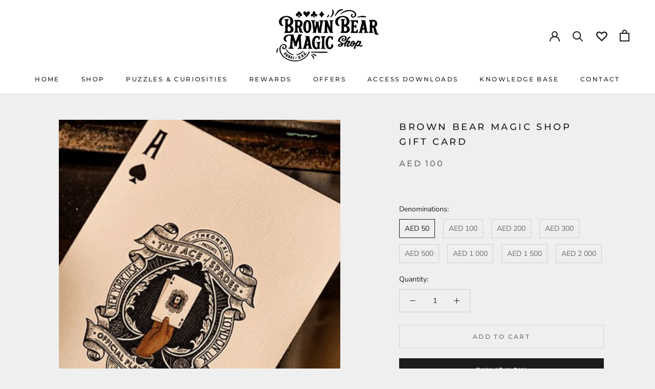

--- FILE ---
content_type: text/html; charset=utf-8
request_url: https://www.brownbearmagic.shop/products/brown-bear-magic-shop-gift-card
body_size: 64082
content:
<!doctype html>

<html class="no-js" lang="en">
<script>
    window.cbCustomCurrencyFormat = {
      AED: {
    money_format: "\{\{amount\}\} AED",
money_with_currency_format: "\{\{amount\}\} AED",
money_name: 'AED',
}} </script>  
  <head>
<!-- Added by AVADA SEO Suite -->



<!-- /Added by AVADA SEO Suite -->

    <meta charset="utf-8"> 
    <meta http-equiv="X-UA-Compatible" content="IE=edge,chrome=1">
    <meta name="viewport" content="width=device-width, initial-scale=1.0, height=device-height, minimum-scale=1.0, maximum-scale=1.0">
    <meta name="theme-color" content="">

    <title>
      Brown Bear Magic Shop Gift Card - Brown Bear Magic Shop
    </title><meta name="description" content="Buy Brown Bear Magic Shop Gift Card for only AED 50.00 at Brown Bear Magic Shop!"><link rel="canonical" href="https://www.brownbearmagic.shop/products/brown-bear-magic-shop-gift-card"><link rel="shortcut icon" href="//www.brownbearmagic.shop/cdn/shop/files/96.96_BBM_Monogram_96x.png?v=1657622353" type="image/png"><meta property="og:type" content="product">
  <meta property="og:title" content="Brown Bear Magic Shop Gift Card"><meta property="og:image" content="http://www.brownbearmagic.shop/cdn/shop/products/brown-bear-magic-shop-gift-card-385813.jpg?v=1701330679">
    <meta property="og:image:secure_url" content="https://www.brownbearmagic.shop/cdn/shop/products/brown-bear-magic-shop-gift-card-385813.jpg?v=1701330679">
    <meta property="og:image:width" content="405">
    <meta property="og:image:height" content="405"><meta property="product:price:amount" content="100.00">
  <meta property="product:price:currency" content="AED"><meta property="og:description" content="Buy Brown Bear Magic Shop Gift Card for only AED 50.00 at Brown Bear Magic Shop!"><meta property="og:url" content="https://www.brownbearmagic.shop/products/brown-bear-magic-shop-gift-card">
<meta property="og:site_name" content="Brown Bear Magic Shop"><meta name="twitter:card" content="summary"><meta name="twitter:title" content="Brown Bear Magic Shop Gift Card">
  <meta name="twitter:description" content="Give the gift of wonder and curiosity to someone!
There are various denominations to choose from: 

50
100
200
300
500
1 000
1 500
2 000
">
  <meta name="twitter:image" content="https://www.brownbearmagic.shop/cdn/shop/products/brown-bear-magic-shop-gift-card-385813_600x600_crop_center.jpg?v=1701330679">
    <style>
  @font-face {
  font-family: Montserrat;
  font-weight: 500;
  font-style: normal;
  font-display: fallback;
  src: url("//www.brownbearmagic.shop/cdn/fonts/montserrat/montserrat_n5.07ef3781d9c78c8b93c98419da7ad4fbeebb6635.woff2") format("woff2"),
       url("//www.brownbearmagic.shop/cdn/fonts/montserrat/montserrat_n5.adf9b4bd8b0e4f55a0b203cdd84512667e0d5e4d.woff") format("woff");
}

  @font-face {
  font-family: "Nunito Sans";
  font-weight: 400;
  font-style: normal;
  font-display: fallback;
  src: url("//www.brownbearmagic.shop/cdn/fonts/nunito_sans/nunitosans_n4.0276fe080df0ca4e6a22d9cb55aed3ed5ba6b1da.woff2") format("woff2"),
       url("//www.brownbearmagic.shop/cdn/fonts/nunito_sans/nunitosans_n4.b4964bee2f5e7fd9c3826447e73afe2baad607b7.woff") format("woff");
}


  @font-face {
  font-family: "Nunito Sans";
  font-weight: 700;
  font-style: normal;
  font-display: fallback;
  src: url("//www.brownbearmagic.shop/cdn/fonts/nunito_sans/nunitosans_n7.25d963ed46da26098ebeab731e90d8802d989fa5.woff2") format("woff2"),
       url("//www.brownbearmagic.shop/cdn/fonts/nunito_sans/nunitosans_n7.d32e3219b3d2ec82285d3027bd673efc61a996c8.woff") format("woff");
}

  @font-face {
  font-family: "Nunito Sans";
  font-weight: 400;
  font-style: italic;
  font-display: fallback;
  src: url("//www.brownbearmagic.shop/cdn/fonts/nunito_sans/nunitosans_i4.6e408730afac1484cf297c30b0e67c86d17fc586.woff2") format("woff2"),
       url("//www.brownbearmagic.shop/cdn/fonts/nunito_sans/nunitosans_i4.c9b6dcbfa43622b39a5990002775a8381942ae38.woff") format("woff");
}

  @font-face {
  font-family: "Nunito Sans";
  font-weight: 700;
  font-style: italic;
  font-display: fallback;
  src: url("//www.brownbearmagic.shop/cdn/fonts/nunito_sans/nunitosans_i7.8c1124729eec046a321e2424b2acf328c2c12139.woff2") format("woff2"),
       url("//www.brownbearmagic.shop/cdn/fonts/nunito_sans/nunitosans_i7.af4cda04357273e0996d21184432bcb14651a64d.woff") format("woff");
}


  :root {
    --heading-font-family : Montserrat, sans-serif;
    --heading-font-weight : 500;
    --heading-font-style  : normal;

    --text-font-family : "Nunito Sans", sans-serif;
    --text-font-weight : 400;
    --text-font-style  : normal;

    --base-text-font-size   : 14px;
    --default-text-font-size: 14px;--background          : #efefef;
    --background-rgb      : 239, 239, 239;
    --light-background    : #efefef;
    --light-background-rgb: 239, 239, 239;
    --heading-color       : #1c1b1b;
    --text-color          : #1c1b1b;
    --text-color-rgb      : 28, 27, 27;
    --text-color-light    : #6a6a6a;
    --text-color-light-rgb: 106, 106, 106;
    --link-color          : #6a6a6a;
    --link-color-rgb      : 106, 106, 106;
    --border-color        : #cfcfcf;
    --border-color-rgb    : 207, 207, 207;

    --button-background    : #1c1b1b;
    --button-background-rgb: 28, 27, 27;
    --button-text-color    : #ffffff;

    --header-background       : #ffffff;
    --header-heading-color    : #1c1b1b;
    --header-light-text-color : #6a6a6a;
    --header-border-color     : #dddddd;

    --footer-background    : #ffffff;
    --footer-text-color    : #6a6a6a;
    --footer-heading-color : #1c1b1b;
    --footer-border-color  : #e9e9e9;

    --navigation-background      : #1c1b1b;
    --navigation-background-rgb  : 28, 27, 27;
    --navigation-text-color      : #ffffff;
    --navigation-text-color-light: rgba(255, 255, 255, 0.5);
    --navigation-border-color    : rgba(255, 255, 255, 0.25);

    --newsletter-popup-background     : #1c1b1b;
    --newsletter-popup-text-color     : #ffffff;
    --newsletter-popup-text-color-rgb : 255, 255, 255;

    --secondary-elements-background       : #1c1b1b;
    --secondary-elements-background-rgb   : 28, 27, 27;
    --secondary-elements-text-color       : #ffffff;
    --secondary-elements-text-color-light : rgba(255, 255, 255, 0.5);
    --secondary-elements-border-color     : rgba(255, 255, 255, 0.25);

    --product-sale-price-color    : #ff5249;
    --product-sale-price-color-rgb: 255, 82, 73;

    /* Shopify related variables */
    --payment-terms-background-color: #efefef;

    /* Products */

    --horizontal-spacing-four-products-per-row: 40px;
        --horizontal-spacing-two-products-per-row : 40px;

    --vertical-spacing-four-products-per-row: 40px;
        --vertical-spacing-two-products-per-row : 50px;

    /* Animation */
    --drawer-transition-timing: cubic-bezier(0.645, 0.045, 0.355, 1);
    --header-base-height: 80px; /* We set a default for browsers that do not support CSS variables */

    /* Cursors */
    --cursor-zoom-in-svg    : url(//www.brownbearmagic.shop/cdn/shop/t/2/assets/cursor-zoom-in.svg?v=126288959602927766881745767305);
    --cursor-zoom-in-2x-svg : url(//www.brownbearmagic.shop/cdn/shop/t/2/assets/cursor-zoom-in-2x.svg?v=116842272901327799731745767305);
  }
</style>

<script>
  // IE11 does not have support for CSS variables, so we have to polyfill them
  if (!(((window || {}).CSS || {}).supports && window.CSS.supports('(--a: 0)'))) {
    const script = document.createElement('script');
    script.type = 'text/javascript';
    script.src = 'https://cdn.jsdelivr.net/npm/css-vars-ponyfill@2';
    script.onload = function() {
      cssVars({});
    };

    document.getElementsByTagName('head')[0].appendChild(script);
  }
</script>

    

<!-- Avada Sales Pop Script -->


<script>const AVADA_SALES_POP_LAST_UPDATE = 1627544486157</script>

<!-- Product Structured Added by AVADA Photo Reviews -->
<script type="application/ld+json">
{
  "@context": "https://schema.org/",
  "@type": "Product",
  "@id": "https:\/\/www.brownbearmagic.shop\/products\/brown-bear-magic-shop-gift-card#product",
  "name": "Brown Bear Magic Shop Gift Card",
  "description": "Give the gift of wonder and curiosity to someone!There are various denominations to choose from: 501002003005001 0001 5002 000",
  
  "offers": {
    "@type": "Offer",
    "price": "100.0",
    "priceCurrency": "AED",
    "itemCondition": "https://schema.org/NewCondition",
    "availability": "https://schema.org/InStock",
    "url": "https://www.brownbearmagic.shop/products/brown-bear-magic-shop-gift-card"
  },
  

  
  
  "image": [
    "https://www.brownbearmagic.shop/cdn/shop/products/brown-bear-magic-shop-gift-card-385813.jpg?v=1701330679"
  ],
  "releaseDate": "2020-09-13 11:30:55 +0400",
  "sku": "",
  "mpn": ""}
</script>
<!-- /Product Structured Added by AVADA Photo Reviews -->








<script>const AVADA_PR = {};
              AVADA_PR.product = {"id":5766807453848,"title":"Brown Bear Magic Shop Gift Card","handle":"brown-bear-magic-shop-gift-card","description":"\u003cp\u003eGive the gift of wonder and curiosity to someone!\u003c\/p\u003e\n\u003cp\u003e\u003cspan\u003eThere are various denominations to choose from:\u003c\/span\u003e \u003c\/p\u003e\n\u003cul\u003e\n\u003cli\u003e50\u003c\/li\u003e\n\u003cli\u003e100\u003c\/li\u003e\n\u003cli\u003e200\u003c\/li\u003e\n\u003cli\u003e300\u003c\/li\u003e\n\u003cli\u003e500\u003c\/li\u003e\n\u003cli\u003e1 000\u003c\/li\u003e\n\u003cli\u003e1 500\u003c\/li\u003e\n\u003cli\u003e2 000\u003c\/li\u003e\n\u003c\/ul\u003e","published_at":"2020-09-13T11:30:55+04:00","created_at":"2020-09-13T11:30:53+04:00","vendor":"Brown Bear Leather Goods Inc.","type":"Gift Card","tags":["Gift Card"],"price":5000,"price_min":5000,"price_max":50000,"available":true,"price_varies":true,"compare_at_price":null,"compare_at_price_min":0,"compare_at_price_max":0,"compare_at_price_varies":false,"variants":[{"id":46923569365224,"title":"AED 50","option1":"AED 50","option2":null,"option3":null,"sku":null,"requires_shipping":false,"taxable":false,"featured_image":null,"available":true,"name":"Brown Bear Magic Shop Gift Card - AED 50","public_title":"AED 50","options":["AED 50"],"price":10000,"weight":0,"compare_at_price":null,"inventory_management":null,"barcode":"","requires_selling_plan":false,"selling_plan_allocations":[]},{"id":36286789058712,"title":"AED 100","option1":"AED 100","option2":null,"option3":null,"sku":"","requires_shipping":false,"taxable":false,"featured_image":{"id":42260624376040,"product_id":5766807453848,"position":1,"created_at":"2023-11-30T11:51:19+04:00","updated_at":"2023-11-30T11:51:19+04:00","alt":"Brown Bear Magic Shop Gift Card - Brown Bear Magic Shop","width":405,"height":405,"src":"\/\/www.brownbearmagic.shop\/cdn\/shop\/products\/brown-bear-magic-shop-gift-card-385813.jpg?v=1701330679","variant_ids":[36286789058712,36933584683160,44379891564776,44379891597544,46923565367528,46923565400296,46923565433064]},"available":true,"name":"Brown Bear Magic Shop Gift Card - AED 100","public_title":"AED 100","options":["AED 100"],"price":10000,"weight":0,"compare_at_price":null,"inventory_management":null,"barcode":"","featured_media":{"alt":"Brown Bear Magic Shop Gift Card - Brown Bear Magic Shop","id":34878279319784,"position":1,"preview_image":{"aspect_ratio":1.0,"height":405,"width":405,"src":"\/\/www.brownbearmagic.shop\/cdn\/shop\/products\/brown-bear-magic-shop-gift-card-385813.jpg?v=1701330679"}},"requires_selling_plan":false,"selling_plan_allocations":[]},{"id":36933584683160,"title":"AED 200","option1":"AED 200","option2":null,"option3":null,"sku":"","requires_shipping":false,"taxable":false,"featured_image":{"id":42260624376040,"product_id":5766807453848,"position":1,"created_at":"2023-11-30T11:51:19+04:00","updated_at":"2023-11-30T11:51:19+04:00","alt":"Brown Bear Magic Shop Gift Card - Brown Bear Magic Shop","width":405,"height":405,"src":"\/\/www.brownbearmagic.shop\/cdn\/shop\/products\/brown-bear-magic-shop-gift-card-385813.jpg?v=1701330679","variant_ids":[36286789058712,36933584683160,44379891564776,44379891597544,46923565367528,46923565400296,46923565433064]},"available":true,"name":"Brown Bear Magic Shop Gift Card - AED 200","public_title":"AED 200","options":["AED 200"],"price":20000,"weight":0,"compare_at_price":null,"inventory_management":null,"barcode":"","featured_media":{"alt":"Brown Bear Magic Shop Gift Card - Brown Bear Magic Shop","id":34878279319784,"position":1,"preview_image":{"aspect_ratio":1.0,"height":405,"width":405,"src":"\/\/www.brownbearmagic.shop\/cdn\/shop\/products\/brown-bear-magic-shop-gift-card-385813.jpg?v=1701330679"}},"requires_selling_plan":false,"selling_plan_allocations":[]},{"id":44379891564776,"title":"AED 300","option1":"AED 300","option2":null,"option3":null,"sku":"","requires_shipping":false,"taxable":false,"featured_image":{"id":42260624376040,"product_id":5766807453848,"position":1,"created_at":"2023-11-30T11:51:19+04:00","updated_at":"2023-11-30T11:51:19+04:00","alt":"Brown Bear Magic Shop Gift Card - Brown Bear Magic Shop","width":405,"height":405,"src":"\/\/www.brownbearmagic.shop\/cdn\/shop\/products\/brown-bear-magic-shop-gift-card-385813.jpg?v=1701330679","variant_ids":[36286789058712,36933584683160,44379891564776,44379891597544,46923565367528,46923565400296,46923565433064]},"available":true,"name":"Brown Bear Magic Shop Gift Card - AED 300","public_title":"AED 300","options":["AED 300"],"price":30000,"weight":0,"compare_at_price":null,"inventory_management":null,"barcode":"","featured_media":{"alt":"Brown Bear Magic Shop Gift Card - Brown Bear Magic Shop","id":34878279319784,"position":1,"preview_image":{"aspect_ratio":1.0,"height":405,"width":405,"src":"\/\/www.brownbearmagic.shop\/cdn\/shop\/products\/brown-bear-magic-shop-gift-card-385813.jpg?v=1701330679"}},"requires_selling_plan":false,"selling_plan_allocations":[]},{"id":44379891597544,"title":"AED 500","option1":"AED 500","option2":null,"option3":null,"sku":"","requires_shipping":false,"taxable":false,"featured_image":{"id":42260624376040,"product_id":5766807453848,"position":1,"created_at":"2023-11-30T11:51:19+04:00","updated_at":"2023-11-30T11:51:19+04:00","alt":"Brown Bear Magic Shop Gift Card - Brown Bear Magic Shop","width":405,"height":405,"src":"\/\/www.brownbearmagic.shop\/cdn\/shop\/products\/brown-bear-magic-shop-gift-card-385813.jpg?v=1701330679","variant_ids":[36286789058712,36933584683160,44379891564776,44379891597544,46923565367528,46923565400296,46923565433064]},"available":true,"name":"Brown Bear Magic Shop Gift Card - AED 500","public_title":"AED 500","options":["AED 500"],"price":50000,"weight":0,"compare_at_price":null,"inventory_management":null,"barcode":"","featured_media":{"alt":"Brown Bear Magic Shop Gift Card - Brown Bear Magic Shop","id":34878279319784,"position":1,"preview_image":{"aspect_ratio":1.0,"height":405,"width":405,"src":"\/\/www.brownbearmagic.shop\/cdn\/shop\/products\/brown-bear-magic-shop-gift-card-385813.jpg?v=1701330679"}},"requires_selling_plan":false,"selling_plan_allocations":[]},{"id":46923565367528,"title":"AED 1 000","option1":"AED 1 000","option2":null,"option3":null,"sku":null,"requires_shipping":false,"taxable":false,"featured_image":{"id":42260624376040,"product_id":5766807453848,"position":1,"created_at":"2023-11-30T11:51:19+04:00","updated_at":"2023-11-30T11:51:19+04:00","alt":"Brown Bear Magic Shop Gift Card - Brown Bear Magic Shop","width":405,"height":405,"src":"\/\/www.brownbearmagic.shop\/cdn\/shop\/products\/brown-bear-magic-shop-gift-card-385813.jpg?v=1701330679","variant_ids":[36286789058712,36933584683160,44379891564776,44379891597544,46923565367528,46923565400296,46923565433064]},"available":true,"name":"Brown Bear Magic Shop Gift Card - AED 1 000","public_title":"AED 1 000","options":["AED 1 000"],"price":5000,"weight":0,"compare_at_price":null,"inventory_management":null,"barcode":"","featured_media":{"alt":"Brown Bear Magic Shop Gift Card - Brown Bear Magic Shop","id":34878279319784,"position":1,"preview_image":{"aspect_ratio":1.0,"height":405,"width":405,"src":"\/\/www.brownbearmagic.shop\/cdn\/shop\/products\/brown-bear-magic-shop-gift-card-385813.jpg?v=1701330679"}},"requires_selling_plan":false,"selling_plan_allocations":[]},{"id":46923565400296,"title":"AED 1 500","option1":"AED 1 500","option2":null,"option3":null,"sku":null,"requires_shipping":false,"taxable":false,"featured_image":{"id":42260624376040,"product_id":5766807453848,"position":1,"created_at":"2023-11-30T11:51:19+04:00","updated_at":"2023-11-30T11:51:19+04:00","alt":"Brown Bear Magic Shop Gift Card - Brown Bear Magic Shop","width":405,"height":405,"src":"\/\/www.brownbearmagic.shop\/cdn\/shop\/products\/brown-bear-magic-shop-gift-card-385813.jpg?v=1701330679","variant_ids":[36286789058712,36933584683160,44379891564776,44379891597544,46923565367528,46923565400296,46923565433064]},"available":true,"name":"Brown Bear Magic Shop Gift Card - AED 1 500","public_title":"AED 1 500","options":["AED 1 500"],"price":5000,"weight":0,"compare_at_price":null,"inventory_management":null,"barcode":"","featured_media":{"alt":"Brown Bear Magic Shop Gift Card - Brown Bear Magic Shop","id":34878279319784,"position":1,"preview_image":{"aspect_ratio":1.0,"height":405,"width":405,"src":"\/\/www.brownbearmagic.shop\/cdn\/shop\/products\/brown-bear-magic-shop-gift-card-385813.jpg?v=1701330679"}},"requires_selling_plan":false,"selling_plan_allocations":[]},{"id":46923565433064,"title":"AED 2 000","option1":"AED 2 000","option2":null,"option3":null,"sku":null,"requires_shipping":false,"taxable":false,"featured_image":{"id":42260624376040,"product_id":5766807453848,"position":1,"created_at":"2023-11-30T11:51:19+04:00","updated_at":"2023-11-30T11:51:19+04:00","alt":"Brown Bear Magic Shop Gift Card - Brown Bear Magic Shop","width":405,"height":405,"src":"\/\/www.brownbearmagic.shop\/cdn\/shop\/products\/brown-bear-magic-shop-gift-card-385813.jpg?v=1701330679","variant_ids":[36286789058712,36933584683160,44379891564776,44379891597544,46923565367528,46923565400296,46923565433064]},"available":true,"name":"Brown Bear Magic Shop Gift Card - AED 2 000","public_title":"AED 2 000","options":["AED 2 000"],"price":5000,"weight":0,"compare_at_price":null,"inventory_management":null,"barcode":"","featured_media":{"alt":"Brown Bear Magic Shop Gift Card - Brown Bear Magic Shop","id":34878279319784,"position":1,"preview_image":{"aspect_ratio":1.0,"height":405,"width":405,"src":"\/\/www.brownbearmagic.shop\/cdn\/shop\/products\/brown-bear-magic-shop-gift-card-385813.jpg?v=1701330679"}},"requires_selling_plan":false,"selling_plan_allocations":[]}],"images":["\/\/www.brownbearmagic.shop\/cdn\/shop\/products\/brown-bear-magic-shop-gift-card-385813.jpg?v=1701330679"],"featured_image":"\/\/www.brownbearmagic.shop\/cdn\/shop\/products\/brown-bear-magic-shop-gift-card-385813.jpg?v=1701330679","options":["Denominations"],"media":[{"alt":"Brown Bear Magic Shop Gift Card - Brown Bear Magic Shop","id":34878279319784,"position":1,"preview_image":{"aspect_ratio":1.0,"height":405,"width":405,"src":"\/\/www.brownbearmagic.shop\/cdn\/shop\/products\/brown-bear-magic-shop-gift-card-385813.jpg?v=1701330679"},"aspect_ratio":1.0,"height":405,"media_type":"image","src":"\/\/www.brownbearmagic.shop\/cdn\/shop\/products\/brown-bear-magic-shop-gift-card-385813.jpg?v=1701330679","width":405}],"requires_selling_plan":false,"selling_plan_groups":[],"content":"\u003cp\u003eGive the gift of wonder and curiosity to someone!\u003c\/p\u003e\n\u003cp\u003e\u003cspan\u003eThere are various denominations to choose from:\u003c\/span\u003e \u003c\/p\u003e\n\u003cul\u003e\n\u003cli\u003e50\u003c\/li\u003e\n\u003cli\u003e100\u003c\/li\u003e\n\u003cli\u003e200\u003c\/li\u003e\n\u003cli\u003e300\u003c\/li\u003e\n\u003cli\u003e500\u003c\/li\u003e\n\u003cli\u003e1 000\u003c\/li\u003e\n\u003cli\u003e1 500\u003c\/li\u003e\n\u003cli\u003e2 000\u003c\/li\u003e\n\u003c\/ul\u003e"};
              AVADA_PR.template = "product";
              AVADA_PR.shopId = "WmVqHb4jkHeHTP1JrPCb";
              AVADA_PR.first_name = "";
              AVADA_PR.last_name = "";
              AVADA_PR.email = "";
      </script>
<!-- /Avada Sales Pop Script --><script>window.performance && window.performance.mark && window.performance.mark('shopify.content_for_header.start');</script><meta name="google-site-verification" content="rSX053R0vGZ328CrXD8QpiQZWJOwEaw1bWwSQR3Bzmo">
<meta id="shopify-digital-wallet" name="shopify-digital-wallet" content="/47402451096/digital_wallets/dialog">
<link rel="alternate" hreflang="x-default" href="https://www.brownbearmagic.shop/products/brown-bear-magic-shop-gift-card">
<link rel="alternate" hreflang="en" href="https://www.brownbearmagic.shop/products/brown-bear-magic-shop-gift-card">
<link rel="alternate" hreflang="en-IT" href="https://www.brownbearmagic.shop/en-it/products/brown-bear-magic-shop-gift-card">
<link rel="alternate" hreflang="en-SA" href="https://www.brownbearmagic.shop/en-sa/products/brown-bear-magic-shop-gift-card">
<link rel="alternate" hreflang="en-GB" href="https://www.brownbearmagic.shop/en-gb/products/brown-bear-magic-shop-gift-card">
<link rel="alternate" hreflang="en-US" href="https://www.brownbearmagic.shop/en-us/products/brown-bear-magic-shop-gift-card">
<link rel="alternate" type="application/json+oembed" href="https://www.brownbearmagic.shop/products/brown-bear-magic-shop-gift-card.oembed">
<script async="async" src="/checkouts/internal/preloads.js?locale=en-AE"></script>
<script id="shopify-features" type="application/json">{"accessToken":"ec8b0fd57a1ca0acd156aaab2c52d57a","betas":["rich-media-storefront-analytics"],"domain":"www.brownbearmagic.shop","predictiveSearch":true,"shopId":47402451096,"locale":"en"}</script>
<script>var Shopify = Shopify || {};
Shopify.shop = "brown-bear-leather-goods-inc.myshopify.com";
Shopify.locale = "en";
Shopify.currency = {"active":"AED","rate":"1.0"};
Shopify.country = "AE";
Shopify.theme = {"name":"Prestige","id":123115602111,"schema_name":"Prestige","schema_version":"4.14.0","theme_store_id":855,"role":"main"};
Shopify.theme.handle = "null";
Shopify.theme.style = {"id":null,"handle":null};
Shopify.cdnHost = "www.brownbearmagic.shop/cdn";
Shopify.routes = Shopify.routes || {};
Shopify.routes.root = "/";</script>
<script type="module">!function(o){(o.Shopify=o.Shopify||{}).modules=!0}(window);</script>
<script>!function(o){function n(){var o=[];function n(){o.push(Array.prototype.slice.apply(arguments))}return n.q=o,n}var t=o.Shopify=o.Shopify||{};t.loadFeatures=n(),t.autoloadFeatures=n()}(window);</script>
<script id="shop-js-analytics" type="application/json">{"pageType":"product"}</script>
<script defer="defer" async type="module" src="//www.brownbearmagic.shop/cdn/shopifycloud/shop-js/modules/v2/client.init-shop-cart-sync_BT-GjEfc.en.esm.js"></script>
<script defer="defer" async type="module" src="//www.brownbearmagic.shop/cdn/shopifycloud/shop-js/modules/v2/chunk.common_D58fp_Oc.esm.js"></script>
<script defer="defer" async type="module" src="//www.brownbearmagic.shop/cdn/shopifycloud/shop-js/modules/v2/chunk.modal_xMitdFEc.esm.js"></script>
<script type="module">
  await import("//www.brownbearmagic.shop/cdn/shopifycloud/shop-js/modules/v2/client.init-shop-cart-sync_BT-GjEfc.en.esm.js");
await import("//www.brownbearmagic.shop/cdn/shopifycloud/shop-js/modules/v2/chunk.common_D58fp_Oc.esm.js");
await import("//www.brownbearmagic.shop/cdn/shopifycloud/shop-js/modules/v2/chunk.modal_xMitdFEc.esm.js");

  window.Shopify.SignInWithShop?.initShopCartSync?.({"fedCMEnabled":true,"windoidEnabled":true});

</script>
<script>(function() {
  var isLoaded = false;
  function asyncLoad() {
    if (isLoaded) return;
    isLoaded = true;
    var urls = ["\/\/code.tidio.co\/f1vljxek5oxs55yjy0ozdeodgi5thwmx.js?shop=brown-bear-leather-goods-inc.myshopify.com","https:\/\/zooomyapps.com\/wishlist\/ZooomyOrders.js?shop=brown-bear-leather-goods-inc.myshopify.com","https:\/\/currency.conversionbear.com\/script?app=currency\u0026shop=brown-bear-leather-goods-inc.myshopify.com"];
    for (var i = 0; i < urls.length; i++) {
      var s = document.createElement('script');
      s.type = 'text/javascript';
      s.async = true;
      s.src = urls[i];
      var x = document.getElementsByTagName('script')[0];
      x.parentNode.insertBefore(s, x);
    }
  };
  if(window.attachEvent) {
    window.attachEvent('onload', asyncLoad);
  } else {
    window.addEventListener('load', asyncLoad, false);
  }
})();</script>
<script id="__st">var __st={"a":47402451096,"offset":14400,"reqid":"d0530df0-0174-48e6-87d9-628a74d7858d-1769082100","pageurl":"www.brownbearmagic.shop\/products\/brown-bear-magic-shop-gift-card","u":"f3a4347b4385","p":"product","rtyp":"product","rid":5766807453848};</script>
<script>window.ShopifyPaypalV4VisibilityTracking = true;</script>
<script id="captcha-bootstrap">!function(){'use strict';const t='contact',e='account',n='new_comment',o=[[t,t],['blogs',n],['comments',n],[t,'customer']],c=[[e,'customer_login'],[e,'guest_login'],[e,'recover_customer_password'],[e,'create_customer']],r=t=>t.map((([t,e])=>`form[action*='/${t}']:not([data-nocaptcha='true']) input[name='form_type'][value='${e}']`)).join(','),a=t=>()=>t?[...document.querySelectorAll(t)].map((t=>t.form)):[];function s(){const t=[...o],e=r(t);return a(e)}const i='password',u='form_key',d=['recaptcha-v3-token','g-recaptcha-response','h-captcha-response',i],f=()=>{try{return window.sessionStorage}catch{return}},m='__shopify_v',_=t=>t.elements[u];function p(t,e,n=!1){try{const o=window.sessionStorage,c=JSON.parse(o.getItem(e)),{data:r}=function(t){const{data:e,action:n}=t;return t[m]||n?{data:e,action:n}:{data:t,action:n}}(c);for(const[e,n]of Object.entries(r))t.elements[e]&&(t.elements[e].value=n);n&&o.removeItem(e)}catch(o){console.error('form repopulation failed',{error:o})}}const l='form_type',E='cptcha';function T(t){t.dataset[E]=!0}const w=window,h=w.document,L='Shopify',v='ce_forms',y='captcha';let A=!1;((t,e)=>{const n=(g='f06e6c50-85a8-45c8-87d0-21a2b65856fe',I='https://cdn.shopify.com/shopifycloud/storefront-forms-hcaptcha/ce_storefront_forms_captcha_hcaptcha.v1.5.2.iife.js',D={infoText:'Protected by hCaptcha',privacyText:'Privacy',termsText:'Terms'},(t,e,n)=>{const o=w[L][v],c=o.bindForm;if(c)return c(t,g,e,D).then(n);var r;o.q.push([[t,g,e,D],n]),r=I,A||(h.body.append(Object.assign(h.createElement('script'),{id:'captcha-provider',async:!0,src:r})),A=!0)});var g,I,D;w[L]=w[L]||{},w[L][v]=w[L][v]||{},w[L][v].q=[],w[L][y]=w[L][y]||{},w[L][y].protect=function(t,e){n(t,void 0,e),T(t)},Object.freeze(w[L][y]),function(t,e,n,w,h,L){const[v,y,A,g]=function(t,e,n){const i=e?o:[],u=t?c:[],d=[...i,...u],f=r(d),m=r(i),_=r(d.filter((([t,e])=>n.includes(e))));return[a(f),a(m),a(_),s()]}(w,h,L),I=t=>{const e=t.target;return e instanceof HTMLFormElement?e:e&&e.form},D=t=>v().includes(t);t.addEventListener('submit',(t=>{const e=I(t);if(!e)return;const n=D(e)&&!e.dataset.hcaptchaBound&&!e.dataset.recaptchaBound,o=_(e),c=g().includes(e)&&(!o||!o.value);(n||c)&&t.preventDefault(),c&&!n&&(function(t){try{if(!f())return;!function(t){const e=f();if(!e)return;const n=_(t);if(!n)return;const o=n.value;o&&e.removeItem(o)}(t);const e=Array.from(Array(32),(()=>Math.random().toString(36)[2])).join('');!function(t,e){_(t)||t.append(Object.assign(document.createElement('input'),{type:'hidden',name:u})),t.elements[u].value=e}(t,e),function(t,e){const n=f();if(!n)return;const o=[...t.querySelectorAll(`input[type='${i}']`)].map((({name:t})=>t)),c=[...d,...o],r={};for(const[a,s]of new FormData(t).entries())c.includes(a)||(r[a]=s);n.setItem(e,JSON.stringify({[m]:1,action:t.action,data:r}))}(t,e)}catch(e){console.error('failed to persist form',e)}}(e),e.submit())}));const S=(t,e)=>{t&&!t.dataset[E]&&(n(t,e.some((e=>e===t))),T(t))};for(const o of['focusin','change'])t.addEventListener(o,(t=>{const e=I(t);D(e)&&S(e,y())}));const B=e.get('form_key'),M=e.get(l),P=B&&M;t.addEventListener('DOMContentLoaded',(()=>{const t=y();if(P)for(const e of t)e.elements[l].value===M&&p(e,B);[...new Set([...A(),...v().filter((t=>'true'===t.dataset.shopifyCaptcha))])].forEach((e=>S(e,t)))}))}(h,new URLSearchParams(w.location.search),n,t,e,['guest_login'])})(!0,!0)}();</script>
<script integrity="sha256-4kQ18oKyAcykRKYeNunJcIwy7WH5gtpwJnB7kiuLZ1E=" data-source-attribution="shopify.loadfeatures" defer="defer" src="//www.brownbearmagic.shop/cdn/shopifycloud/storefront/assets/storefront/load_feature-a0a9edcb.js" crossorigin="anonymous"></script>
<script data-source-attribution="shopify.dynamic_checkout.dynamic.init">var Shopify=Shopify||{};Shopify.PaymentButton=Shopify.PaymentButton||{isStorefrontPortableWallets:!0,init:function(){window.Shopify.PaymentButton.init=function(){};var t=document.createElement("script");t.src="https://www.brownbearmagic.shop/cdn/shopifycloud/portable-wallets/latest/portable-wallets.en.js",t.type="module",document.head.appendChild(t)}};
</script>
<script data-source-attribution="shopify.dynamic_checkout.buyer_consent">
  function portableWalletsHideBuyerConsent(e){var t=document.getElementById("shopify-buyer-consent"),n=document.getElementById("shopify-subscription-policy-button");t&&n&&(t.classList.add("hidden"),t.setAttribute("aria-hidden","true"),n.removeEventListener("click",e))}function portableWalletsShowBuyerConsent(e){var t=document.getElementById("shopify-buyer-consent"),n=document.getElementById("shopify-subscription-policy-button");t&&n&&(t.classList.remove("hidden"),t.removeAttribute("aria-hidden"),n.addEventListener("click",e))}window.Shopify?.PaymentButton&&(window.Shopify.PaymentButton.hideBuyerConsent=portableWalletsHideBuyerConsent,window.Shopify.PaymentButton.showBuyerConsent=portableWalletsShowBuyerConsent);
</script>
<script>
  function portableWalletsCleanup(e){e&&e.src&&console.error("Failed to load portable wallets script "+e.src);var t=document.querySelectorAll("shopify-accelerated-checkout .shopify-payment-button__skeleton, shopify-accelerated-checkout-cart .wallet-cart-button__skeleton"),e=document.getElementById("shopify-buyer-consent");for(let e=0;e<t.length;e++)t[e].remove();e&&e.remove()}function portableWalletsNotLoadedAsModule(e){e instanceof ErrorEvent&&"string"==typeof e.message&&e.message.includes("import.meta")&&"string"==typeof e.filename&&e.filename.includes("portable-wallets")&&(window.removeEventListener("error",portableWalletsNotLoadedAsModule),window.Shopify.PaymentButton.failedToLoad=e,"loading"===document.readyState?document.addEventListener("DOMContentLoaded",window.Shopify.PaymentButton.init):window.Shopify.PaymentButton.init())}window.addEventListener("error",portableWalletsNotLoadedAsModule);
</script>

<script type="module" src="https://www.brownbearmagic.shop/cdn/shopifycloud/portable-wallets/latest/portable-wallets.en.js" onError="portableWalletsCleanup(this)" crossorigin="anonymous"></script>
<script nomodule>
  document.addEventListener("DOMContentLoaded", portableWalletsCleanup);
</script>

<link id="shopify-accelerated-checkout-styles" rel="stylesheet" media="screen" href="https://www.brownbearmagic.shop/cdn/shopifycloud/portable-wallets/latest/accelerated-checkout-backwards-compat.css" crossorigin="anonymous">
<style id="shopify-accelerated-checkout-cart">
        #shopify-buyer-consent {
  margin-top: 1em;
  display: inline-block;
  width: 100%;
}

#shopify-buyer-consent.hidden {
  display: none;
}

#shopify-subscription-policy-button {
  background: none;
  border: none;
  padding: 0;
  text-decoration: underline;
  font-size: inherit;
  cursor: pointer;
}

#shopify-subscription-policy-button::before {
  box-shadow: none;
}

      </style>

<script>window.performance && window.performance.mark && window.performance.mark('shopify.content_for_header.end');</script><link rel="stylesheet" href="//www.brownbearmagic.shop/cdn/shop/t/2/assets/theme.css?v=168421274301850614501700489696">

    <script>// This allows to expose several variables to the global scope, to be used in scripts
      window.theme = {
        pageType: "product",
        moneyFormat: "\u003cspan class=\"money conversion-bear-money\"\u003eAED {{amount}}\u003c\/span\u003e",
        moneyWithCurrencyFormat: "\u003cspan class=\"money conversion-bear-money\"\u003eAED {{amount}} AED\u003c\/span\u003e",
        productImageSize: "natural",
        searchMode: "product,article,page",
        showPageTransition: false,
        showElementStaggering: true,
        showImageZooming: false
      };

      window.routes = {
        rootUrl: "\/",
        rootUrlWithoutSlash: '',
        cartUrl: "\/cart",
        cartAddUrl: "\/cart\/add",
        cartChangeUrl: "\/cart\/change",
        searchUrl: "\/search",
        productRecommendationsUrl: "\/recommendations\/products"
      };

      window.languages = {
        cartAddNote: "Add Order Note",
        cartEditNote: "Edit Order Note",
        productImageLoadingError: "This image could not be loaded. Please try to reload the page.",
        productFormAddToCart: "Add to cart",
        productFormUnavailable: "Unavailable",
        productFormSoldOut: "Sold Out",
        shippingEstimatorOneResult: "1 option available:",
        shippingEstimatorMoreResults: "{{count}} options available:",
        shippingEstimatorNoResults: "No shipping could be found"
      };

      window.lazySizesConfig = {
        loadHidden: false,
        hFac: 0.5,
        expFactor: 2,
        ricTimeout: 150,
        lazyClass: 'Image--lazyLoad',
        loadingClass: 'Image--lazyLoading',
        loadedClass: 'Image--lazyLoaded'
      };

      document.documentElement.className = document.documentElement.className.replace('no-js', 'js');
      document.documentElement.style.setProperty('--window-height', window.innerHeight + 'px');

      // We do a quick detection of some features (we could use Modernizr but for so little...)
      (function() {
        document.documentElement.className += ((window.CSS && window.CSS.supports('(position: sticky) or (position: -webkit-sticky)')) ? ' supports-sticky' : ' no-supports-sticky');
        document.documentElement.className += (window.matchMedia('(-moz-touch-enabled: 1), (hover: none)')).matches ? ' no-supports-hover' : ' supports-hover';
      }());
    </script>

    <script src="//www.brownbearmagic.shop/cdn/shop/t/2/assets/lazysizes.min.js?v=174358363404432586981621111079" async></script><script src="https://polyfill-fastly.net/v3/polyfill.min.js?unknown=polyfill&features=fetch,Element.prototype.closest,Element.prototype.remove,Element.prototype.classList,Array.prototype.includes,Array.prototype.fill,Object.assign,CustomEvent,IntersectionObserver,IntersectionObserverEntry,URL" defer></script>
    <script src="//www.brownbearmagic.shop/cdn/shop/t/2/assets/libs.min.js?v=26178543184394469741621111079" defer></script>
    <script src="//www.brownbearmagic.shop/cdn/shop/t/2/assets/theme.min.js?v=32582991037476063551621111082" defer></script>
    <script src="//www.brownbearmagic.shop/cdn/shop/t/2/assets/custom.js?v=183944157590872491501621111081" defer></script>

    <script>
      (function () {
        window.onpageshow = function() {
          if (window.theme.showPageTransition) {
            var pageTransition = document.querySelector('.PageTransition');

            if (pageTransition) {
              pageTransition.style.visibility = 'visible';
              pageTransition.style.opacity = '0';
            }
          }

          // When the page is loaded from the cache, we have to reload the cart content
          document.documentElement.dispatchEvent(new CustomEvent('cart:refresh', {
            bubbles: true
          }));
        };
      })();
    </script>

    
  <script type="application/ld+json">
  {
    "@context": "http://schema.org",
    "@type": "Product",
  "@id": "https:\/\/www.brownbearmagic.shop\/products\/brown-bear-magic-shop-gift-card#product",
    "offers": [{
          "@type": "Offer",
          "name": "AED 50",
          "availability":"https://schema.org/InStock",
          "price": 100.0,
          "priceCurrency": "AED",
          "priceValidUntil": "2026-02-01","url": "/products/brown-bear-magic-shop-gift-card?variant=46923569365224"
        },
{
          "@type": "Offer",
          "name": "AED 100",
          "availability":"https://schema.org/InStock",
          "price": 100.0,
          "priceCurrency": "AED",
          "priceValidUntil": "2026-02-01","url": "/products/brown-bear-magic-shop-gift-card?variant=36286789058712"
        },
{
          "@type": "Offer",
          "name": "AED 200",
          "availability":"https://schema.org/InStock",
          "price": 200.0,
          "priceCurrency": "AED",
          "priceValidUntil": "2026-02-01","url": "/products/brown-bear-magic-shop-gift-card?variant=36933584683160"
        },
{
          "@type": "Offer",
          "name": "AED 300",
          "availability":"https://schema.org/InStock",
          "price": 300.0,
          "priceCurrency": "AED",
          "priceValidUntil": "2026-02-01","url": "/products/brown-bear-magic-shop-gift-card?variant=44379891564776"
        },
{
          "@type": "Offer",
          "name": "AED 500",
          "availability":"https://schema.org/InStock",
          "price": 500.0,
          "priceCurrency": "AED",
          "priceValidUntil": "2026-02-01","url": "/products/brown-bear-magic-shop-gift-card?variant=44379891597544"
        },
{
          "@type": "Offer",
          "name": "AED 1 000",
          "availability":"https://schema.org/InStock",
          "price": 50.0,
          "priceCurrency": "AED",
          "priceValidUntil": "2026-02-01","url": "/products/brown-bear-magic-shop-gift-card?variant=46923565367528"
        },
{
          "@type": "Offer",
          "name": "AED 1 500",
          "availability":"https://schema.org/InStock",
          "price": 50.0,
          "priceCurrency": "AED",
          "priceValidUntil": "2026-02-01","url": "/products/brown-bear-magic-shop-gift-card?variant=46923565400296"
        },
{
          "@type": "Offer",
          "name": "AED 2 000",
          "availability":"https://schema.org/InStock",
          "price": 50.0,
          "priceCurrency": "AED",
          "priceValidUntil": "2026-02-01","url": "/products/brown-bear-magic-shop-gift-card?variant=46923565433064"
        }
],
    "brand": {
      "name": "Brown Bear Leather Goods Inc."
    },
    "name": "Brown Bear Magic Shop Gift Card",
    "description": "Give the gift of wonder and curiosity to someone!\nThere are various denominations to choose from: \n\n50\n100\n200\n300\n500\n1 000\n1 500\n2 000\n",
    "category": "Gift Card",
    "url": "/products/brown-bear-magic-shop-gift-card",
    "sku": null,
    "image": {
      "@type": "ImageObject",
      "url": "https://www.brownbearmagic.shop/cdn/shop/products/brown-bear-magic-shop-gift-card-385813_1024x.jpg?v=1701330679",
      "image": "https://www.brownbearmagic.shop/cdn/shop/products/brown-bear-magic-shop-gift-card-385813_1024x.jpg?v=1701330679",
      "name": "Brown Bear Magic Shop Gift Card - Brown Bear Magic Shop",
      "width": "1024",
      "height": "1024"
    }
  }
  </script>



  <script type="application/ld+json">
  {
    "@context": "http://schema.org",
    "@type": "BreadcrumbList",
  "itemListElement": [{
      "@type": "ListItem",
      "position": 1,
      "name": "Translation missing: en.general.breadcrumb.home",
      "item": "https://www.brownbearmagic.shop"
    },{
          "@type": "ListItem",
          "position": 2,
          "name": "Brown Bear Magic Shop Gift Card",
          "item": "https://www.brownbearmagic.shop/products/brown-bear-magic-shop-gift-card"
        }]
  }
  </script>

  
<script>
window.mlvedaShopCurrency = "AED";
window.shopCurrency = "AED";
window.supported_currencies = "USD AED GBP EUR";
</script><link rel="dns-prefetch" href="https://cdn.secomapp.com/">
<link rel="dns-prefetch" href="https://ajax.googleapis.com/">
<link rel="dns-prefetch" href="https://cdnjs.cloudflare.com/">
<link rel="preload" as="stylesheet" href="//www.brownbearmagic.shop/cdn/shop/t/2/assets/sca-pp.css?v=178374312540912810101621926366">

<link rel="stylesheet" href="//www.brownbearmagic.shop/cdn/shop/t/2/assets/sca-pp.css?v=178374312540912810101621926366">
 <script>
  
  SCAPPShop = {};
    
  </script> 

    
    
    <script>
  var aioMeta ={
      meta_e : '',
      meta_i : '',
      meta_n : ' ',
    }
      
</script>

 <script async src="https://static.aitrillion.com/aio-script/stores/C_NEzC6prd8gpYtqkg6A37OMCSGUE2Rea5lPsbs_fYlamRSTrI_9pd7S0ch0o1j7xic639Wwh30gNv4JEgkFEg.js?v=4.21&shop_name=brown-bear-leather-goods-inc.myshopify.com"></script>
 <script type="text/javascript">
  window.Rivo = window.Rivo || {};
  window.Rivo.common = window.Rivo.common || {};
  window.Rivo.common.shop = {
    permanent_domain: 'brown-bear-leather-goods-inc.myshopify.com',
    currency: "AED",
    money_format: "\u003cspan class=\"money conversion-bear-money\"\u003eAED {{amount}}\u003c\/span\u003e",
    id: 47402451096
  };
  

  window.Rivo.common.template = 'product';
  window.Rivo.common.cart = {};
  window.Rivo.common.vapid_public_key = "BJuXCmrtTK335SuczdNVYrGVtP_WXn4jImChm49st7K7z7e8gxSZUKk4DhUpk8j2Xpiw5G4-ylNbMKLlKkUEU98=";
  window.Rivo.global_config = {"asset_urls":{"loy":{"api_js":"https:\/\/cdn.shopify.com\/s\/files\/1\/0194\/1736\/6592\/t\/1\/assets\/ba_rivo_api.js?v=1698086845","init_js":"https:\/\/cdn.shopify.com\/s\/files\/1\/0194\/1736\/6592\/t\/1\/assets\/ba_loy_init.js?v=1698086836","referrals_js":"https:\/\/cdn.shopify.com\/s\/files\/1\/0194\/1736\/6592\/t\/1\/assets\/ba_loy_referrals.js?v=1698086841","referrals_css":"https:\/\/cdn.shopify.com\/s\/files\/1\/0194\/1736\/6592\/t\/1\/assets\/ba_loy_referrals.css?v=1690178293","widget_js":"https:\/\/cdn.shopify.com\/s\/files\/1\/0194\/1736\/6592\/t\/1\/assets\/ba_loy_widget.js?v=1698086837","widget_css":"https:\/\/cdn.shopify.com\/s\/files\/1\/0194\/1736\/6592\/t\/1\/assets\/ba_loy_widget.css?v=1691714514","page_init_js":"https:\/\/cdn.shopify.com\/s\/files\/1\/0194\/1736\/6592\/t\/1\/assets\/ba_loy_page_init.js?v=1698086838","page_widget_js":"https:\/\/cdn.shopify.com\/s\/files\/1\/0194\/1736\/6592\/t\/1\/assets\/ba_loy_page_widget.js?v=1698086840","page_widget_css":"https:\/\/cdn.shopify.com\/s\/files\/1\/0194\/1736\/6592\/t\/1\/assets\/ba_loy_page.css?v=1689377962","page_preview_js":"\/assets\/msg\/loy_page_preview.js"},"rev":{"init_js":"https:\/\/cdn.shopify.com\/s\/files\/1\/0194\/1736\/6592\/t\/1\/assets\/ba_rev_init.js?v=1696816761","display_js":"https:\/\/cdn.shopify.com\/s\/files\/1\/0194\/1736\/6592\/t\/1\/assets\/ba_rev_display.js?v=1696816764","modal_js":"https:\/\/cdn.shopify.com\/s\/files\/1\/0194\/1736\/6592\/t\/1\/assets\/ba_rev_modal.js?v=1696816762","widget_css":"https:\/\/cdn.shopify.com\/s\/files\/1\/0194\/1736\/6592\/t\/1\/assets\/ba_rev_widget.css?v=1680320455","modal_css":"https:\/\/cdn.shopify.com\/s\/files\/1\/0194\/1736\/6592\/t\/1\/assets\/ba_rev_modal.css?v=1680295707"},"pu":{"init_js":"https:\/\/cdn.shopify.com\/s\/files\/1\/0194\/1736\/6592\/t\/1\/assets\/ba_pu_init.js?v=1635877170"},"widgets":{"init_js":"https:\/\/cdn.shopify.com\/s\/files\/1\/0194\/1736\/6592\/t\/1\/assets\/ba_widget_init.js?v=1693880958","modal_js":"https:\/\/cdn.shopify.com\/s\/files\/1\/0194\/1736\/6592\/t\/1\/assets\/ba_widget_modal.js?v=1693880960","modal_css":"https:\/\/cdn.shopify.com\/s\/files\/1\/0194\/1736\/6592\/t\/1\/assets\/ba_widget_modal.css?v=1654723622"},"forms":{"init_js":"https:\/\/cdn.shopify.com\/s\/files\/1\/0194\/1736\/6592\/t\/1\/assets\/ba_forms_init.js?v=1698086842","widget_js":"https:\/\/cdn.shopify.com\/s\/files\/1\/0194\/1736\/6592\/t\/1\/assets\/ba_forms_widget.js?v=1698086843","forms_css":"https:\/\/cdn.shopify.com\/s\/files\/1\/0194\/1736\/6592\/t\/1\/assets\/ba_forms.css?v=1654711758"},"global":{"helper_js":"https:\/\/cdn.shopify.com\/s\/files\/1\/0194\/1736\/6592\/t\/1\/assets\/ba_tracking.js?v=1680229884"}},"proxy_paths":{"loy":"\/apps\/ba-loy","app_metrics":"\/apps\/ba-loy\/app_metrics","push_subscription":"\/apps\/ba-loy\/push"},"aat":["loy"],"pv":false,"sts":false,"bam":false,"batc":false,"base_money_format":"AED {{amount}}","online_store_version":1,"loy_js_api_enabled":false,"shop":{"name":"Brown Bear Magic Shop","domain":"www.brownbearmagic.shop"}};

  
    if (window.Rivo.common.template == 'product'){
      window.Rivo.common.product = {
        id: 5766807453848, price: 5000, handle: "brown-bear-magic-shop-gift-card", tags: ["Gift Card"],
        available: true, title: "Brown Bear Magic Shop Gift Card", variants: [{"id":46923569365224,"title":"AED 50","option1":"AED 50","option2":null,"option3":null,"sku":null,"requires_shipping":false,"taxable":false,"featured_image":null,"available":true,"name":"Brown Bear Magic Shop Gift Card - AED 50","public_title":"AED 50","options":["AED 50"],"price":10000,"weight":0,"compare_at_price":null,"inventory_management":null,"barcode":"","requires_selling_plan":false,"selling_plan_allocations":[]},{"id":36286789058712,"title":"AED 100","option1":"AED 100","option2":null,"option3":null,"sku":"","requires_shipping":false,"taxable":false,"featured_image":{"id":42260624376040,"product_id":5766807453848,"position":1,"created_at":"2023-11-30T11:51:19+04:00","updated_at":"2023-11-30T11:51:19+04:00","alt":"Brown Bear Magic Shop Gift Card - Brown Bear Magic Shop","width":405,"height":405,"src":"\/\/www.brownbearmagic.shop\/cdn\/shop\/products\/brown-bear-magic-shop-gift-card-385813.jpg?v=1701330679","variant_ids":[36286789058712,36933584683160,44379891564776,44379891597544,46923565367528,46923565400296,46923565433064]},"available":true,"name":"Brown Bear Magic Shop Gift Card - AED 100","public_title":"AED 100","options":["AED 100"],"price":10000,"weight":0,"compare_at_price":null,"inventory_management":null,"barcode":"","featured_media":{"alt":"Brown Bear Magic Shop Gift Card - Brown Bear Magic Shop","id":34878279319784,"position":1,"preview_image":{"aspect_ratio":1.0,"height":405,"width":405,"src":"\/\/www.brownbearmagic.shop\/cdn\/shop\/products\/brown-bear-magic-shop-gift-card-385813.jpg?v=1701330679"}},"requires_selling_plan":false,"selling_plan_allocations":[]},{"id":36933584683160,"title":"AED 200","option1":"AED 200","option2":null,"option3":null,"sku":"","requires_shipping":false,"taxable":false,"featured_image":{"id":42260624376040,"product_id":5766807453848,"position":1,"created_at":"2023-11-30T11:51:19+04:00","updated_at":"2023-11-30T11:51:19+04:00","alt":"Brown Bear Magic Shop Gift Card - Brown Bear Magic Shop","width":405,"height":405,"src":"\/\/www.brownbearmagic.shop\/cdn\/shop\/products\/brown-bear-magic-shop-gift-card-385813.jpg?v=1701330679","variant_ids":[36286789058712,36933584683160,44379891564776,44379891597544,46923565367528,46923565400296,46923565433064]},"available":true,"name":"Brown Bear Magic Shop Gift Card - AED 200","public_title":"AED 200","options":["AED 200"],"price":20000,"weight":0,"compare_at_price":null,"inventory_management":null,"barcode":"","featured_media":{"alt":"Brown Bear Magic Shop Gift Card - Brown Bear Magic Shop","id":34878279319784,"position":1,"preview_image":{"aspect_ratio":1.0,"height":405,"width":405,"src":"\/\/www.brownbearmagic.shop\/cdn\/shop\/products\/brown-bear-magic-shop-gift-card-385813.jpg?v=1701330679"}},"requires_selling_plan":false,"selling_plan_allocations":[]},{"id":44379891564776,"title":"AED 300","option1":"AED 300","option2":null,"option3":null,"sku":"","requires_shipping":false,"taxable":false,"featured_image":{"id":42260624376040,"product_id":5766807453848,"position":1,"created_at":"2023-11-30T11:51:19+04:00","updated_at":"2023-11-30T11:51:19+04:00","alt":"Brown Bear Magic Shop Gift Card - Brown Bear Magic Shop","width":405,"height":405,"src":"\/\/www.brownbearmagic.shop\/cdn\/shop\/products\/brown-bear-magic-shop-gift-card-385813.jpg?v=1701330679","variant_ids":[36286789058712,36933584683160,44379891564776,44379891597544,46923565367528,46923565400296,46923565433064]},"available":true,"name":"Brown Bear Magic Shop Gift Card - AED 300","public_title":"AED 300","options":["AED 300"],"price":30000,"weight":0,"compare_at_price":null,"inventory_management":null,"barcode":"","featured_media":{"alt":"Brown Bear Magic Shop Gift Card - Brown Bear Magic Shop","id":34878279319784,"position":1,"preview_image":{"aspect_ratio":1.0,"height":405,"width":405,"src":"\/\/www.brownbearmagic.shop\/cdn\/shop\/products\/brown-bear-magic-shop-gift-card-385813.jpg?v=1701330679"}},"requires_selling_plan":false,"selling_plan_allocations":[]},{"id":44379891597544,"title":"AED 500","option1":"AED 500","option2":null,"option3":null,"sku":"","requires_shipping":false,"taxable":false,"featured_image":{"id":42260624376040,"product_id":5766807453848,"position":1,"created_at":"2023-11-30T11:51:19+04:00","updated_at":"2023-11-30T11:51:19+04:00","alt":"Brown Bear Magic Shop Gift Card - Brown Bear Magic Shop","width":405,"height":405,"src":"\/\/www.brownbearmagic.shop\/cdn\/shop\/products\/brown-bear-magic-shop-gift-card-385813.jpg?v=1701330679","variant_ids":[36286789058712,36933584683160,44379891564776,44379891597544,46923565367528,46923565400296,46923565433064]},"available":true,"name":"Brown Bear Magic Shop Gift Card - AED 500","public_title":"AED 500","options":["AED 500"],"price":50000,"weight":0,"compare_at_price":null,"inventory_management":null,"barcode":"","featured_media":{"alt":"Brown Bear Magic Shop Gift Card - Brown Bear Magic Shop","id":34878279319784,"position":1,"preview_image":{"aspect_ratio":1.0,"height":405,"width":405,"src":"\/\/www.brownbearmagic.shop\/cdn\/shop\/products\/brown-bear-magic-shop-gift-card-385813.jpg?v=1701330679"}},"requires_selling_plan":false,"selling_plan_allocations":[]},{"id":46923565367528,"title":"AED 1 000","option1":"AED 1 000","option2":null,"option3":null,"sku":null,"requires_shipping":false,"taxable":false,"featured_image":{"id":42260624376040,"product_id":5766807453848,"position":1,"created_at":"2023-11-30T11:51:19+04:00","updated_at":"2023-11-30T11:51:19+04:00","alt":"Brown Bear Magic Shop Gift Card - Brown Bear Magic Shop","width":405,"height":405,"src":"\/\/www.brownbearmagic.shop\/cdn\/shop\/products\/brown-bear-magic-shop-gift-card-385813.jpg?v=1701330679","variant_ids":[36286789058712,36933584683160,44379891564776,44379891597544,46923565367528,46923565400296,46923565433064]},"available":true,"name":"Brown Bear Magic Shop Gift Card - AED 1 000","public_title":"AED 1 000","options":["AED 1 000"],"price":5000,"weight":0,"compare_at_price":null,"inventory_management":null,"barcode":"","featured_media":{"alt":"Brown Bear Magic Shop Gift Card - Brown Bear Magic Shop","id":34878279319784,"position":1,"preview_image":{"aspect_ratio":1.0,"height":405,"width":405,"src":"\/\/www.brownbearmagic.shop\/cdn\/shop\/products\/brown-bear-magic-shop-gift-card-385813.jpg?v=1701330679"}},"requires_selling_plan":false,"selling_plan_allocations":[]},{"id":46923565400296,"title":"AED 1 500","option1":"AED 1 500","option2":null,"option3":null,"sku":null,"requires_shipping":false,"taxable":false,"featured_image":{"id":42260624376040,"product_id":5766807453848,"position":1,"created_at":"2023-11-30T11:51:19+04:00","updated_at":"2023-11-30T11:51:19+04:00","alt":"Brown Bear Magic Shop Gift Card - Brown Bear Magic Shop","width":405,"height":405,"src":"\/\/www.brownbearmagic.shop\/cdn\/shop\/products\/brown-bear-magic-shop-gift-card-385813.jpg?v=1701330679","variant_ids":[36286789058712,36933584683160,44379891564776,44379891597544,46923565367528,46923565400296,46923565433064]},"available":true,"name":"Brown Bear Magic Shop Gift Card - AED 1 500","public_title":"AED 1 500","options":["AED 1 500"],"price":5000,"weight":0,"compare_at_price":null,"inventory_management":null,"barcode":"","featured_media":{"alt":"Brown Bear Magic Shop Gift Card - Brown Bear Magic Shop","id":34878279319784,"position":1,"preview_image":{"aspect_ratio":1.0,"height":405,"width":405,"src":"\/\/www.brownbearmagic.shop\/cdn\/shop\/products\/brown-bear-magic-shop-gift-card-385813.jpg?v=1701330679"}},"requires_selling_plan":false,"selling_plan_allocations":[]},{"id":46923565433064,"title":"AED 2 000","option1":"AED 2 000","option2":null,"option3":null,"sku":null,"requires_shipping":false,"taxable":false,"featured_image":{"id":42260624376040,"product_id":5766807453848,"position":1,"created_at":"2023-11-30T11:51:19+04:00","updated_at":"2023-11-30T11:51:19+04:00","alt":"Brown Bear Magic Shop Gift Card - Brown Bear Magic Shop","width":405,"height":405,"src":"\/\/www.brownbearmagic.shop\/cdn\/shop\/products\/brown-bear-magic-shop-gift-card-385813.jpg?v=1701330679","variant_ids":[36286789058712,36933584683160,44379891564776,44379891597544,46923565367528,46923565400296,46923565433064]},"available":true,"name":"Brown Bear Magic Shop Gift Card - AED 2 000","public_title":"AED 2 000","options":["AED 2 000"],"price":5000,"weight":0,"compare_at_price":null,"inventory_management":null,"barcode":"","featured_media":{"alt":"Brown Bear Magic Shop Gift Card - Brown Bear Magic Shop","id":34878279319784,"position":1,"preview_image":{"aspect_ratio":1.0,"height":405,"width":405,"src":"\/\/www.brownbearmagic.shop\/cdn\/shop\/products\/brown-bear-magic-shop-gift-card-385813.jpg?v=1701330679"}},"requires_selling_plan":false,"selling_plan_allocations":[]}]
      };
    }
  

    window.Rivo.loy_config = {"brand_theme_settings":{"button_bg":"#906348","header_bg":"#906348","desc_color":"#212121","icon_color":"#3a3a3a","link_color":"#795548","visibility":"both","cards_shape":"rounded","hide_widget":"0","launcher_bg":"#906348","title_color":"#000000","banner_image":"","inputs_shape":"rounded","buttons_shape":"rounded","primary_color":"#2932fc","launcher_shape":"circle","container_shape":"rounded","mobile_placement":"right","button_text_color":"#ffffff","desktop_placement":"right","header_text_color":"#906348","powered_by_hidden":"0","launcher_text_color":"#ffffff","mobile_side_spacing":"20","desktop_side_spacing":"90","visibility_condition":"","mobile_bottom_spacing":"20","desktop_bottom_spacing":"50","hide_widget_launcher_on_mobile":"0","shopify_account_embed_custom_css":"#rivo-loyalty-program-and-rewards {\n  margin-top: 30px;\n  padding: 30px 50px 20px 50px;\n  margin-bottom: 30px;\n  text-align: left;\n  border: 1px solid #EDEDED;\n}\n\nh2#loyalty-program-header {\n  display: inline;\n  border-radius: 50px;\n}\n\np#widget-click a {\n  padding: 10px 40px 10px 40px;\n  text-decoration: none;\n  border-radius: 30px;\n  font-size: 16px;\n  color: white;\n  font-weight: bold;\n  background: #906348;\n}\n\np#points-balance {\n  color: #906348;\n  border-radius: 10px;\n  font-size: 65px;\n  font-family: Nunito Sans, sans-serif;\n  line-height: 1em;\n}\n\np#freeform-text {\n  white-space: pre-wrap;\n  color: #906348;\n}\n\n#rivo-loyalty-program-and-rewards {\n  animation: fade-in-move-down 0.7s;\n}\n\n@keyframes fade-in-move-down {\n  0% {\n    opacity: 0;\n    transform: translateY(-3rem);\n  }\n  100% {\n    opacity: 1;\n    transform: translateY(0);\n  }\n}","shopify_account_embed_custom_link":"","shopify_account_embed_target_page":"customers\/account","shopify_account_embed_custom_placement":"","shopify_account_embed_custom_insert_method":"beforebegin"},"launcher_style_settings":{"mobile_icon":"star","mobile_text":"Rewards","desktop_icon":"star","desktop_text":"Rewards","mobile_layout":"icon_with_text","desktop_layout":"icon_with_text","mobile_launcher_icon":null,"desktop_launcher_icon":null},"points_program_enabled":false,"referral_program_enabled":false,"membership_program_enabled":false,"vip_program_enabled":false,"vip_program_tier_type":"points_earned","vip_program_period":"lifetime","panel_order_settings":{"points":"1","referrals":"2","vip":"3"},"font_settings":{"primary_font":null,"secondary_font":"Nunito Sans"},"translations":{"visitor_header_caption":"Join now and unlock awesome rewards","visitor_header_title":"Bear Bucks Rewards","acct_creation_title":"Join and Earn Rewards","acct_creation_desc":"Get rewarded for being an awesome customer","acct_creation_sign_in":"Already a member?","acct_creation_btn":"Start Earning","visitor_point_header":"Earn Points","visitor_point_desc":"Earn points and turn these into rewards!","member_header_caption":"Your points","member_header_title":"{points}","member_point_header":"Points","member_point_desc":"Earn points and turn these into rewards!","general_ways_to_earn":"Ways to earn","general_ways_to_redeem":"Ways to redeem","general_sign_in":"Sign in","general_sign_up":"Sign up","general_signed_up":"signed up","general_no_rewards_yet":"No rewards yet","general_your_rewards_will_show_here":"Your rewards will show here.","general_past_rewards":"Past rewards","general_go_back":"Go back","general_your_rewards":"Your rewards","general_upcoming_reward":"Upcoming reward","general_redeem":"Redeem","general_redeemed_a_reward":"Redeemed a Reward","general_redeemed_store_credit":"Redeemed Store Credit","general_order_placed_store_credit_multiplier":"Earn cash back for every $1 spent","general_loyalty_program_and_rewards":"Loyalty Program \u0026 Rewards","general_you_have":"You have","general_converted_to_credits_internal_note":"Converted from points to store credit","general_converted_to_credits_external_note":"Converted your points balance to store credit","general_activate_store_credit":"Activate Store Credit","general_you_have_points":"You have {{points}} points","general_expiration_date":"Expiration Date","general_click_to_see_more":"View My Rewards Account","general_rewards":"Rewards","general_reward":"reward","general_manual_points_adjust":"manual points adjustment","general_add_points_default_note":"Points granted by points import","general_points_for_judgeme_review":"JudgeMe review","general_reset_removal_default_note":"Existing points removed for points reset from import","general_reset_new_balance_default_note":"Points reset to new balance by points import","general_refund_points":"Points refunded","general_cancel_points":"Points canceled","general_use_discount_code":"Use this discount code on your next order!","general_apply_code":"Apply code","general_add_product_to_cart":"Add product to cart","general_spend":"you spend","general_spent":"Spent","general_points":"Points","general_point":"Point","general_credit":"Credit","general_credits":"Credits","general_balance_text_plural":"Credits","general_balance_text":"store credit","general_discount_amount_coupon":"${{discount_amount}} off coupon","general_discount_amount":"points for ${{discount_amount}} off","general_no_points_yet":"No Points yet","general_no_activity_yet":"No activity yet","general_have_not_earned_points":"You haven't earned any Points yet.","general_place_an_order":"Place an order","general_placed_an_order":"Placed an order","general_points_for_every":"Points for every","general_how_to_earn_points":"How do I earn Points?","general_points_activity":"Points History","general_celebrate_birthday":"Celebrate a birthday","general_celebrate_birthday_past_tense":"Celebrated a birthday","general_birthday_reward":"Celebrate with a reward","general_celebrate_your_birthday":"Let's celebrate your birthday! 🎉 Please give us 30 days notice - otherwise, you'll have to wait another year.","general_edit_date":"Edit Date","general_month":"Month","general_day":"Day","general_enter_valid_date":"Please enter a valid date","general_save_date":"Save date","general_reward_show":"Show","general_share_via_email":"Share via Email","general_share_link":"Share your Personal Link","general_share_on":"Share on","general_please_choose_an_option":"Please choose an option from the","general_product_page":"product page","general_were_awarded_points":"were awarded points","general_by":"by","social_instagram_follow":"Follow on Instagram","social_tiktok_follow":"Follow on TikTok","social_facebook_like":"Like page on Facebook","social_facebook_share":"Share link on Facebook","social_twitter_follow":"Follow on Twitter","social_twitter_share":"Share link on Twitter","social_instagram_follow_past_tense":"Followed on Instagram","social_tiktok_follow_past_tense":"Followed on TikTok","social_facebook_like_past_tense":"Liked a page on Facebook","social_facebook_share_past_tense":"Shared a link on Facebook","social_twitter_follow_past_tense":"Followed on Twitter","social_twitter_share_past_tense":"Shared a link on Twitter","social_follow":"Follow","social_share":"Share","social_like":"Like","referral_complete":"Complete a Referral","referral_complete_past_tense":"Completed a Referral","referral_complete_points":"{{points_amount}} Points for every referral completed","review_complete":"Post a product review","review_complete_past_tense":"Posted a product review","review_complete_points":"{{points_amount}} Points for every review posted","referrals_title":"Referral Program","referrals_visitor_desc":"Refer a friend who makes a purchase and both of you will claim rewards.","referrals_create_account_to_claim_coupon":"Create an Account to claim your coupon","referrals_create_account":"Create an Account","referrals_referred_reward":"They will get","referrals_referrer_reward":"You will get","referrals_call_to_action":"Refer friends and earn","referrals_completed":"referrals completed so far","referrals_share_link":"Share this link with a friend for them to claim the reward","referrals_referral_code":"Your referral link to share","referrals_get_reward":"Get your","referrals_claimed_reward":"Here's your","referrals_claim_reward":"Claim your gift","referrals_email_invite":"Refer friends by email","referrals_email_send":"Send email","referrals_email_to":"To","referrals_email_to_placeholder":"Add a comma-separated list of emails","referrals_email_message":"Message","referrals_email_message_placeholder":"Customize your referral message. The referral link will be automatically added.","referrals_email_your_friend_has_referred_you":"Your friend has referred you to {{shop_name}}","referrals_email_checkout_out_and_claim_reward":"Check out the referral link and claim a free reward.","referrals_invalid_email":"Please enter a valid email address","referrals_name_must_be_present":"Please enter your first name","referrals_no_referrals_yet":"No referrals yet","referrals_your_referrals_show_here":"Your referrals will show here.","referrals_your_referrals":"Your referrals","referrals_status_pending":"pending","referrals_status_completed":"completed","referrals_status_blocked":"blocked","referrals_general_invalid":"Sorry, looks like this referral is invalid","referrals_similar_ip_invalid":"We are unable to process referrals within the same IP address","referrals_code_invalid":"This referral code is invalid","referrals_already_visited":"Already visited this page","referrals_progran_disabled":"This referral program is disabled","referrals_email_already_claimed":"This email has already been claimed","referrals_account_already_claimed":"You already have an account. You can invite your friends to win rewards!","vip_tiers":"VIP Tiers","vip_status":"VIP Status","vip_reward":"VIP reward","vip_tier_desc":"Gain access to exclusive rewards.","vip_reward_earned_via":"Earned via {{vip_tier_name}} tier","vip_tier_no_vip_history":"No VIP membership history yet","vip_tier_vip_history":"VIP History","vip_tier_added_to":"Added to {{tier_name}}","vip_tier_achieved":"Unlocked {{tier_name}}","vip_tier_dropped_to":"Fell to {{tier_name}}","vip_tier_retained_to":"Kept {{tier_name}}","vip_tier_earn_points":"Earn {{points}} Points","vip_tier_orders_placed_count":"Place {{amount}} Orders","vip_tier_spend":"Spend {{amount}}","vip_perks":"Perks","vip_benefits":"Benefits","vip_tier_to_unlock":"to unlock","vip_achieved_until":"Achieved until","vip_you_have_achieved":"You've achieved","vip_tier_on_highest":"You did it! You're on the highest tier 🎉","general_error":"Hmm, something went wrong, please try again shortly","general_redeem_error_min_points":"Did not meet minimum points to redeem","general_redeem_error_max_points":"Exceeded maximum points to spend","tos_max_shipping_amount":"Maximum shipping amount of {{max_shipping_amount}}.","tos_expiry_months":"Expires {{expiry_months}} month(s) after being redeemed.","tos_expiry_at":"Reward expires on {{expiry_date}}.","tos_free_product":"Reward only applies to {{product_name}}","tos_min_order_amount":"Applies to all orders over {{min_order_amount}}.","tos_apply_to_collection":"Only for products in specific collections.","checkout_ui_redeem_points_title":"Redeem your points","checkout_ui_redeem_points_desc":"You have {{points}} points! Redeem for discounts on this order.","checkout_ui_redeem_points_alternate_name":"points","checkout_ui_redeem_points_login":"Log in","checkout_ui_redeem_points_login_desc":"to view your points balance and discover rewards available for redemption.","checkout_ui_redeem_points_select_discount_label":"Select Discount","checkout_ui_redeem_points_select_discount_desc":"Please select a discount","checkout_ui_redeem_credits_title":"Redeem store credits","checkout_ui_redeem_credits_desc":"How much of your ${{credits}} in credits would you like to redeem?","checkout_ui_redeem_credits_login":"Log in","checkout_ui_redeem_credits_login_desc":"to view your credits balance.","checkout_ui_redeem_credits_form_input_label":"Credits amount","checkout_ui_redeem_credits_form_submit_button":"Apply","checkout_ui_points_estimation_title":"Complete this purchase to earn up to {{points}} points","checkout_ui_points_estimation_subtext":"Loyalty points can be redeemed for rewards on future purchases. Actual points awarded may differ if other discounts are applied.","membership_tier_unlocked_past_tense":"Loyalty points can be redeemed for rewards on future purchases. Actual points awarded may differ if other discounts are applied.","membership_tier_unlocked":"Loyalty points can be redeemed for rewards on future purchases. Actual points awarded may differ if other discounts are applied.","membership_recurring_signup_past_tense":"Loyalty points can be redeemed for rewards on future purchases. Actual points awarded may differ if other discounts are applied.","membership_recurring_signup":"Loyalty points can be redeemed for rewards on future purchases. Actual points awarded may differ if other discounts are applied.","membership_recurring_anniversary_past_tense":"Loyalty points can be redeemed for rewards on future purchases. Actual points awarded may differ if other discounts are applied.","membership_recurring_anniversary":"Loyalty points can be redeemed for rewards on future purchases. Actual points awarded may differ if other discounts are applied.","shopify_account_embed_freeform_text":""},"widget_css":"#baLoySectionWrapper .ba-loy-bg-color {\n  background-color: #906348;\n}\n\n#baLoySectionWrapper .section-panel-wrapper {\n  box-shadow:rgba(0, 0, 0, 0.1) 0px 4px 15px 0px, rgba(0, 0, 0, 0.1) 0px 1px 2px 0px, #906348 0px 2px 0px 0px inset;\n}\n\n#baLoySectionWrapper .ba-loy-bg-color {\n  background-image: url(https:\/\/activestorage-public.s3.us-west-2.amazonaws.com\/ylah5fxl06nc7q4dxnil597p34sv);\n  background-repeat: no-repeat;\n  background-size: cover;\n  background-position: 50%;\n}\n\n.section-top-wrapper.collapsed .ba-loy-bg-color{\n  background-position-y: 100px !important;\n}\n\n\n.small-notice.section-top-wrapper.open-top-panel+.panel-section {\n\tpadding-top: 160px;\n}\n\n.header-main, .header-secondary, .points-expiry-desc {\n\tcolor: #906348 !important;\n}\n.main-default a.sign-in{\n  color: #795548 !important;\n}\n\n.section-table-piece-detail-items .li-img path {\n  fill: #3a3a3a;\n}\n\n.buttons-icons-detail-image .li-img {\n  fill: #3a3a3a;\n}\n\n#baLoySectionWrapper .loy-button-main{\n    background: #906348;\n    color: #ffffff;\n}\n\n  #baLoySectionWrapper .loy-button-main{\n    color: #ffffff;\n  }\n\n  #baLoySectionWrapper .main-default, #baLoySectionWrapper div.panel-section .head-title,#baLoySectionWrapper body {\n    color: #000000;\n  }\n\n  #baLoySectionWrapper .section-panel-wrapper .panel-desc, #baLoySectionWrapper .main-default.sign-in-text{\n    color: #212121;\n  }\n\n  #launcher-wrapper{\n    background: #906348;\n  }\n\n\n.ba-loy-namespace .ba-loy-messenger-frame, #launcher-wrapper{\n  right: 90px;\n  left: auto;\n}\n.ba-loy-namespace .ba-loy-messenger-frame {\n  bottom: 120px;\n}\n#launcher-wrapper{\n  bottom: 50px;\n}\n\n.launcher-text{\n  color: #ffffff !important;\n}\n\n#launcher-wrapper .launcher-desktop { display: block; }\n#launcher-wrapper .launcher-mobile  { display: none;  }\n\n@media (max-device-width: 851px) and (orientation: landscape), (max-width: 500px) {\n  .ba-loy-namespace .ba-loy-messenger-frame{\n    height: 100%;\n    min-height: 100%;\n    bottom: 0;\n    right: 0;\n    left: 0;\n    top: 0;\n    width: 100%;\n    border-radius: 0 !important;\n  }\n  #launcher-wrapper.up{\n    display: none;\n  }\n  #launcher-wrapper{\n    right: 20px;\n    left: auto;\n    bottom: 20px;\n  }\n  #launcher-wrapper .launcher-desktop { display: none;  }\n  #launcher-wrapper .launcher-mobile  { display: block; }\n}\n\n\n\n.ba-loy-circle{border-radius: 30px !important;}\n.ba-loy-rounded{border-radius: 10px !important;}\n.ba-loy-square{border-radius: 0px !important;}\n","custom_css":null,"ways_to_earn":[{"title":"Sign up","automation_id":3632,"status":"active","trigger":"customer_member_enabled","step_id":3667,"points_amount":100,"points_type":"fixed","currency_base_amount":1,"icon_url":null,"credits_amount":"0.0","balance_amount":100,"multi_balance_settings_by_tiers":{},"description":null},{"title":"Place an order","automation_id":3631,"status":"active","trigger":"order_placed","step_id":3666,"points_amount":10,"points_type":"multiplier","currency_base_amount":1,"icon_url":null,"credits_amount":"0.0","balance_amount":10,"multi_balance_settings_by_tiers":{},"description":null},{"title":"Celebrate a birthday","automation_id":6265,"status":"active","trigger":"customer_birthday","step_id":6300,"points_amount":250,"points_type":"fixed","currency_base_amount":1,"icon_url":null,"credits_amount":"0.0","balance_amount":250,"multi_balance_settings_by_tiers":{},"description":null},{"title":"Follow on Instagram","social":true,"trigger":"instagram_follow","points_amount":100,"credits_amount":0.0,"balance_amount":100,"url":"https:\/\/instagram.com\/brownbearmagicshop"},{"id":82336,"title":"Complete a Referral","name":null,"trigger":"referral_complete","points_amount":100,"credits_amount":0.0,"balance_amount":100,"description":null,"url":null,"button_text":null}],"points_rewards":[{"id":205101,"name":"Free UAE Delivery","enabled":true,"points_amount":6000,"points_type":"fixed","reward_type":"free_shipping","source":"points","pretty_display_rewards":"Free UAE Delivery (6000 points required)","icon_url":null,"terms_of_service":{"reward_type":"free_shipping","max_shipping_amount":15.0,"show_tos":true}},{"id":205161,"name":"Free Deck of Jerry Nuggets","enabled":true,"points_amount":10000,"points_type":"fixed","reward_type":"free_product","source":"points","pretty_display_rewards":"Free Deck of Jerry Nuggets (10000 points required)","icon_url":null,"product_id":null,"variant_ids":null,"terms_of_service":{"reward_type":"free_product","show_tos":true}},{"id":205162,"name":"Punch'd by David Michael Fox","enabled":true,"points_amount":200000,"points_type":"fixed","reward_type":"free_product","source":"points","pretty_display_rewards":"Punch'd by David Michael Fox (200000 points required)","icon_url":null,"product_id":"6247218282687","variant_ids":"37929786015935","terms_of_service":{"reward_type":"free_product","product_id":"6247218282687","show_tos":true}}],"rewards":[{"id":205101,"name":"Free UAE Delivery","enabled":true,"points_amount":6000,"points_type":"fixed","reward_type":"free_shipping","source":"points","pretty_display_rewards":"Free UAE Delivery (6000 points required)","icon_url":null,"terms_of_service":{"reward_type":"free_shipping","max_shipping_amount":15.0,"show_tos":true}},{"id":205161,"name":"Free Deck of Jerry Nuggets","enabled":true,"points_amount":10000,"points_type":"fixed","reward_type":"free_product","source":"points","pretty_display_rewards":"Free Deck of Jerry Nuggets (10000 points required)","icon_url":null,"product_id":null,"variant_ids":null,"terms_of_service":{"reward_type":"free_product","show_tos":true}},{"id":205162,"name":"Punch'd by David Michael Fox","enabled":true,"points_amount":200000,"points_type":"fixed","reward_type":"free_product","source":"points","pretty_display_rewards":"Punch'd by David Michael Fox (200000 points required)","icon_url":null,"product_id":"6247218282687","variant_ids":"37929786015935","terms_of_service":{"reward_type":"free_product","product_id":"6247218282687","show_tos":true}}],"widget_custom_icons":{"brand_icon":null,"rewards":null,"ways_to_earn":null,"ways_to_redeem":null},"referral_rewards":{"referrer_reward":{"id":8283,"name":"AED 5 off coupon","reward_type":"fixed_amount","properties":{"applies_to":"entire","min_requirement":"none","customer_points_get":1.0,"increment_points_value":100}},"referred_reward":{"id":8284,"name":"AED 5 off coupon","reward_type":"fixed_amount","properties":{"applies_to":"entire","min_requirement":"none","customer_points_get":1.0,"increment_points_value":100}}},"referral_social_settings":{"email":true,"twitter":true,"facebook":true,"twitter_message":"","whatsapp":false,"whatsapp_message":""},"referrals_customer_account_required":false,"friend_discounts_disabled":false,"vip_tiers":[],"show_customer_page_widget":true,"shopify_account_embed_custom_css":"#rivo-loyalty-program-and-rewards {\n  margin-top: 30px;\n  padding: 30px 50px 20px 50px;\n  margin-bottom: 30px;\n  text-align: left;\n  border: 1px solid #EDEDED;\n}\n\nh2#loyalty-program-header {\n  display: inline;\n  border-radius: 50px;\n}\n\np#widget-click a {\n  padding: 10px 40px 10px 40px;\n  text-decoration: none;\n  border-radius: 30px;\n  font-size: 16px;\n  color: white;\n  font-weight: bold;\n  background: #906348;\n}\n\np#points-balance {\n  color: #906348;\n  border-radius: 10px;\n  font-size: 65px;\n  font-family: Nunito Sans, sans-serif;\n  line-height: 1em;\n}\n\np#freeform-text {\n  white-space: pre-wrap;\n  color: #906348;\n}\n\n#rivo-loyalty-program-and-rewards {\n  animation: fade-in-move-down 0.7s;\n}\n\n@keyframes fade-in-move-down {\n  0% {\n    opacity: 0;\n    transform: translateY(-3rem);\n  }\n  100% {\n    opacity: 1;\n    transform: translateY(0);\n  }\n}","pages_config":{"id":103930659048,"handle":"loyalty-program","published_at":"2023-10-25T00:14:50.657Z","desktop_banner_image_url":"https:\/\/d15d3imw3mjndz.cloudfront.net\/asp4uj9x5yoegrqjq6jxb6lzysy6","custom_css":".hero-text.column {\n    text-shadow: 10px 10px 15px #000000;\n}\n\n.step-number {\n  display: flex;\n  align-items: center !important;\n  background: #906348;\n  color: white !important;\n  width: 70px !important;\n  margin: auto;\n  margin-bottom: 20px !important;\n}\n\n.action-cards .item-box:hover:not(.unhoverable) {\n  background: #906348 !important;\n  color: white !important;\n  border: none !important;\n  transform: scale(1.02);\n}","primary_google_font":"Montserrat","secondary_google_font":"Montserrat","enforce_full_width_enabled":false,"modal_offset":100,"sections":[{"id":35971,"section_type":"banner","settings":{"title_font_size":45,"earn_button_text":"Earn points","title_font_color":"#ffffff","earn_button_edges":"square","earn_button_style":"fill","login_button_text":"Sign In","login_button_edges":"square","login_button_style":"fill","redeem_button_text":"Redeem Rewards","primary_font_family":"inherit","redeem_button_edges":"square","redeem_button_style":"fill","logged_in_title_text":"Welcome to the program","register_button_text":"Join Now","description_font_size":26,"earn_button_font_size":16,"logged_out_title_text":"Join our Loyalty Program","register_button_edges":"square","register_button_style":"fill","secondary_font_family":"inherit","description_font_color":"#ffffff","earn_button_font_color":"#ffffff","login_button_font_size":16,"login_button_font_color":"#ffffff","redeem_button_font_size":16,"redeem_button_font_color":"#ffffff","register_button_font_size":16,"logged_in_description_text":"As a member, you will earn points for shopping","register_button_font_color":"#ffffff","logged_out_description_text":"Join for free and begin earning points \u0026 rewards every time you shop.","earn_button_background_color":"#906348","login_button_background_color":"#906348","redeem_button_background_color":"#906348","register_button_background_color":"#906348"},"hidden":false},{"id":35972,"section_type":"explainer","settings":{"background_color":"#ffffff","step_1_title_text":"Sign Up","step_2_title_text":"Earn Points","step_3_title_text":"Redeem","rewards_title_text":"Your Rewards","primary_font_family":"inherit","step_1_subtitle_text":"Create an account on our store","step_2_subtitle_text":"Earn points for shopping","step_3_subtitle_text":"Redeem points for discounts","step_title_font_size":25,"points_logs_date_text":"Date","secondary_font_family":"inherit","step_number_font_size":40,"step_title_font_color":"#000000","header_title_font_size":40,"logged_out_header_text":"How it Works","step_number_font_color":"#000000","header_title_font_color":"#000000","points_logs_action_text":"Action","points_logs_points_text":"Points","rewards_title_font_size":40,"step_subtitle_font_size":20,"no_rewards_subtitle_text":"No rewards yet. Your rewards will show here.","rewards_title_font_color":"#000000","step_subtitle_font_color":"#000000","has_rewards_subtitle_text":"You have the following rewards ready to use.","header_subtitle_font_size":22,"header_subtitle_font_color":"#000000","rewards_subtitle_font_size":22,"logged_in_header_title_text":"Hi {{first_name}}, you have {{points_balance}} points","rewards_subtitle_font_color":"#000000","logged_in_header_subtitle_text":"Here's an overview of your current points balance and recent activity"},"hidden":false},{"id":35973,"section_type":"ways_to_earn","settings":{"title_text":"Ways to Earn","subtitle_text":"Earn points by completing any of the actions below","title_font_size":40,"background_color":"#fafafa","title_font_color":"#000000","subtitle_font_size":22,"primary_font_family":"inherit","subtitle_font_color":"#000000","secondary_font_family":"inherit"},"hidden":false},{"id":35974,"section_type":"ways_to_redeem","settings":{"title_text":"Ways to Redeem","subtitle_text":"Spend your points on any of the amazing rewards below.","title_font_size":40,"background_color":"#ffffff","title_font_color":"#000000","subtitle_font_size":22,"primary_font_family":"inherit","subtitle_font_color":"#000000","secondary_font_family":"inherit"},"hidden":false},{"id":35975,"section_type":"referral","settings":{"title_text":"Refer a friend","subtitle_text":"Share your unique referral link with friends to earn rewards","title_font_size":40,"background_color":"#ffffff","title_font_color":"#000000","subtitle_font_size":22,"primary_font_family":"inherit","subtitle_font_color":"#000000","secondary_font_family":"inherit"},"hidden":false},{"id":35976,"section_type":"vip_tier","settings":{"title_text":"Vip Tiers","subtitle_text":"Get access to higher tiers and exclusive VIP rewards","title_font_size":40,"background_color":"#ffffff","title_font_color":"#000000","subtitle_font_size":22,"primary_font_family":"inherit","subtitle_font_color":"#000000","secondary_font_family":"inherit"},"hidden":false}]},"forms":[],"points_expiry_enabled":false,"frontend":{},"referral_campaigns":[],"paid_membership_settings":{"faq":[],"name":null,"landing_path":"\/","product_enabled":false,"cancellation_policy":"immediate","custom_dashboard_enabled":false},"checkout_ui_settings":{"redeem_credits_show_login_enabled":false},"membership_tiers":[],"credit_mode":false};
    window.Rivo.loy_config.api_endpoint = "/apps/ba-loy";
    window.Rivo.loy_config.domain_name = "loyalty.rivo.io";




</script>


<script type="text/javascript">
  

  //Global snippet for Rivo
  //this is updated automatically - do not edit manually.

  function loadScript(src, defer, done) {
    var js = document.createElement('script');
    js.src = src;
    js.defer = defer;
    js.onload = function(){done();};
    js.onerror = function(){
      done(new Error('Failed to load script ' + src));
    };
    document.head.appendChild(js);
  }

  function browserSupportsAllFeatures() {
    return window.Promise && window.fetch && window.Symbol;
  }

  if (browserSupportsAllFeatures()) {
    main();
  } else {
    loadScript('https://polyfill-fastly.net/v3/polyfill.min.js?features=Promise,fetch', true, main);
  }

  function loadAppScripts(){
     if (window.Rivo.global_config.aat.includes("loy")){
      loadScript(window.Rivo.global_config.asset_urls.loy.init_js, true, function(){});
     }

     if (window.Rivo.global_config.aat.includes("rev")){
      loadScript(window.Rivo.global_config.asset_urls.rev.init_js, true, function(){});
     }

     if (window.Rivo.global_config.aat.includes("pu")){
      loadScript(window.Rivo.global_config.asset_urls.pu.init_js, true, function(){});
     }

     if (window.Rivo.global_config.aat.includes("pop") || window.Rivo.global_config.aat.includes("pu")){
      loadScript(window.Rivo.global_config.asset_urls.widgets.init_js, true, function(){});
     }
  }

  function main(err) {
    loadScript(window.Rivo.global_config.asset_urls.global.helper_js, false, loadAppScripts);
  }
</script>

<!-- BEGIN app block: shopify://apps/judge-me-reviews/blocks/judgeme_core/61ccd3b1-a9f2-4160-9fe9-4fec8413e5d8 --><!-- Start of Judge.me Core -->






<link rel="dns-prefetch" href="https://cdnwidget.judge.me">
<link rel="dns-prefetch" href="https://cdn.judge.me">
<link rel="dns-prefetch" href="https://cdn1.judge.me">
<link rel="dns-prefetch" href="https://api.judge.me">

<script data-cfasync='false' class='jdgm-settings-script'>window.jdgmSettings={"pagination":5,"disable_web_reviews":false,"badge_no_review_text":"No reviews","badge_n_reviews_text":"{{ n }} review/reviews","badge_star_color":"#8b5e3b","hide_badge_preview_if_no_reviews":true,"badge_hide_text":false,"enforce_center_preview_badge":false,"widget_title":"Customer Reviews","widget_open_form_text":"Write a review","widget_close_form_text":"Cancel review","widget_refresh_page_text":"Refresh page","widget_summary_text":"Based on {{ number_of_reviews }} review/reviews","widget_no_review_text":"Be the first to write a review","widget_name_field_text":"Display name","widget_verified_name_field_text":"Verified Name (public)","widget_name_placeholder_text":"Display name","widget_required_field_error_text":"This field is required.","widget_email_field_text":"Email address","widget_verified_email_field_text":"Verified Email (private, can not be edited)","widget_email_placeholder_text":"Your email address","widget_email_field_error_text":"Please enter a valid email address.","widget_rating_field_text":"Rating","widget_review_title_field_text":"Review Title","widget_review_title_placeholder_text":"Give your review a title","widget_review_body_field_text":"Review content","widget_review_body_placeholder_text":"Start writing here...","widget_pictures_field_text":"Picture/Video (optional)","widget_submit_review_text":"Submit Review","widget_submit_verified_review_text":"Submit Verified Review","widget_submit_success_msg_with_auto_publish":"Thank you! Please refresh the page in a few moments to see your review. You can remove or edit your review by logging into \u003ca href='https://judge.me/login' target='_blank' rel='nofollow noopener'\u003eJudge.me\u003c/a\u003e","widget_submit_success_msg_no_auto_publish":"Thank you! Your review will be published as soon as it is approved by the shop admin. You can remove or edit your review by logging into \u003ca href='https://judge.me/login' target='_blank' rel='nofollow noopener'\u003eJudge.me\u003c/a\u003e","widget_show_default_reviews_out_of_total_text":"Showing {{ n_reviews_shown }} out of {{ n_reviews }} reviews.","widget_show_all_link_text":"Show all","widget_show_less_link_text":"Show less","widget_author_said_text":"{{ reviewer_name }} said:","widget_days_text":"{{ n }} days ago","widget_weeks_text":"{{ n }} week/weeks ago","widget_months_text":"{{ n }} month/months ago","widget_years_text":"{{ n }} year/years ago","widget_yesterday_text":"Yesterday","widget_today_text":"Today","widget_replied_text":"\u003e\u003e {{ shop_name }} replied:","widget_read_more_text":"Read more","widget_reviewer_name_as_initial":"last_initial","widget_rating_filter_color":"#8b5e3b","widget_rating_filter_see_all_text":"See all reviews","widget_sorting_most_recent_text":"Most Recent","widget_sorting_highest_rating_text":"Highest Rating","widget_sorting_lowest_rating_text":"Lowest Rating","widget_sorting_with_pictures_text":"Only Pictures","widget_sorting_most_helpful_text":"Most Helpful","widget_open_question_form_text":"Ask a question","widget_reviews_subtab_text":"Reviews","widget_questions_subtab_text":"Questions","widget_question_label_text":"Question","widget_answer_label_text":"Answer","widget_question_placeholder_text":"Write your question here","widget_submit_question_text":"Submit Question","widget_question_submit_success_text":"Thank you for your question! We will notify you once it gets answered.","widget_star_color":"#8b5e3b","verified_badge_text":"Verified","verified_badge_bg_color":"","verified_badge_text_color":"","verified_badge_placement":"right-of-timestamp","widget_review_max_height":3,"widget_hide_border":true,"widget_social_share":false,"widget_thumb":true,"widget_review_location_show":true,"widget_location_format":"country_iso_code","all_reviews_include_out_of_store_products":true,"all_reviews_out_of_store_text":"(out of store)","all_reviews_pagination":100,"all_reviews_product_name_prefix_text":"about","enable_review_pictures":false,"enable_question_anwser":false,"widget_theme":"leex","review_date_format":"timestamp","default_sort_method":"most-recent","widget_product_reviews_subtab_text":"Product Reviews","widget_shop_reviews_subtab_text":"Shop Reviews","widget_other_products_reviews_text":"Reviews for other products","widget_store_reviews_subtab_text":"Store reviews","widget_no_store_reviews_text":"This store hasn't received any reviews yet","widget_web_restriction_product_reviews_text":"This product hasn't received any reviews yet","widget_no_items_text":"No items found","widget_show_more_text":"Show more","widget_write_a_store_review_text":"Write a Store Review","widget_other_languages_heading":"Reviews in Other Languages","widget_translate_review_text":"Translate review to {{ language }}","widget_translating_review_text":"Translating...","widget_show_original_translation_text":"Show original ({{ language }})","widget_translate_review_failed_text":"Review couldn't be translated.","widget_translate_review_retry_text":"Retry","widget_translate_review_try_again_later_text":"Try again later","show_product_url_for_grouped_product":false,"widget_sorting_pictures_first_text":"Pictures First","show_pictures_on_all_rev_page_mobile":false,"show_pictures_on_all_rev_page_desktop":false,"floating_tab_hide_mobile_install_preference":false,"floating_tab_button_name":"★ Reviews","floating_tab_title":"Let customers speak for us","floating_tab_button_color":"","floating_tab_button_background_color":"","floating_tab_url":"","floating_tab_url_enabled":false,"floating_tab_tab_style":"text","all_reviews_text_badge_text":"Customers rate us {{ shop.metafields.judgeme.all_reviews_rating | round: 1 }}/5 based on {{ shop.metafields.judgeme.all_reviews_count }} reviews.","all_reviews_text_badge_text_branded_style":"{{ shop.metafields.judgeme.all_reviews_rating | round: 1 }} out of 5 stars based on {{ shop.metafields.judgeme.all_reviews_count }} reviews","is_all_reviews_text_badge_a_link":false,"show_stars_for_all_reviews_text_badge":false,"all_reviews_text_badge_url":"","all_reviews_text_style":"text","all_reviews_text_color_style":"judgeme_brand_color","all_reviews_text_color":"#108474","all_reviews_text_show_jm_brand":true,"featured_carousel_show_header":true,"featured_carousel_title":"Let customers speak for us","testimonials_carousel_title":"Customers are saying","videos_carousel_title":"Real customer stories","cards_carousel_title":"Customers are saying","featured_carousel_count_text":"from {{ n }} reviews","featured_carousel_add_link_to_all_reviews_page":false,"featured_carousel_url":"","featured_carousel_show_images":true,"featured_carousel_autoslide_interval":5,"featured_carousel_arrows_on_the_sides":false,"featured_carousel_height":250,"featured_carousel_width":80,"featured_carousel_image_size":0,"featured_carousel_image_height":250,"featured_carousel_arrow_color":"#eeeeee","verified_count_badge_style":"vintage","verified_count_badge_orientation":"horizontal","verified_count_badge_color_style":"judgeme_brand_color","verified_count_badge_color":"#108474","is_verified_count_badge_a_link":false,"verified_count_badge_url":"","verified_count_badge_show_jm_brand":true,"widget_rating_preset_default":5,"widget_first_sub_tab":"product-reviews","widget_show_histogram":true,"widget_histogram_use_custom_color":true,"widget_pagination_use_custom_color":true,"widget_star_use_custom_color":true,"widget_verified_badge_use_custom_color":false,"widget_write_review_use_custom_color":false,"picture_reminder_submit_button":"Upload Pictures","enable_review_videos":false,"mute_video_by_default":false,"widget_sorting_videos_first_text":"Videos First","widget_review_pending_text":"Pending","featured_carousel_items_for_large_screen":3,"social_share_options_order":"Facebook","remove_microdata_snippet":true,"disable_json_ld":false,"enable_json_ld_products":false,"preview_badge_show_question_text":false,"preview_badge_no_question_text":"No questions","preview_badge_n_question_text":"{{ number_of_questions }} question/questions","qa_badge_show_icon":false,"qa_badge_position":"same-row","remove_judgeme_branding":true,"widget_add_search_bar":false,"widget_search_bar_placeholder":"Search","widget_sorting_verified_only_text":"Verified only","featured_carousel_theme":"default","featured_carousel_show_rating":true,"featured_carousel_show_title":true,"featured_carousel_show_body":true,"featured_carousel_show_date":false,"featured_carousel_show_reviewer":true,"featured_carousel_show_product":false,"featured_carousel_header_background_color":"#108474","featured_carousel_header_text_color":"#ffffff","featured_carousel_name_product_separator":"reviewed","featured_carousel_full_star_background":"#108474","featured_carousel_empty_star_background":"#dadada","featured_carousel_vertical_theme_background":"#f9fafb","featured_carousel_verified_badge_enable":false,"featured_carousel_verified_badge_color":"#108474","featured_carousel_border_style":"round","featured_carousel_review_line_length_limit":3,"featured_carousel_more_reviews_button_text":"Read more reviews","featured_carousel_view_product_button_text":"View product","all_reviews_page_load_reviews_on":"scroll","all_reviews_page_load_more_text":"Load More Reviews","disable_fb_tab_reviews":false,"enable_ajax_cdn_cache":false,"widget_advanced_speed_features":5,"widget_public_name_text":"displayed publicly like","default_reviewer_name":"John Smith","default_reviewer_name_has_non_latin":true,"widget_reviewer_anonymous":"Anonymous","medals_widget_title":"Judge.me Review Medals","medals_widget_background_color":"#f9fafb","medals_widget_position":"footer_all_pages","medals_widget_border_color":"#f9fafb","medals_widget_verified_text_position":"left","medals_widget_use_monochromatic_version":false,"medals_widget_elements_color":"#108474","show_reviewer_avatar":false,"widget_invalid_yt_video_url_error_text":"Not a YouTube video URL","widget_max_length_field_error_text":"Please enter no more than {0} characters.","widget_show_country_flag":false,"widget_show_collected_via_shop_app":true,"widget_verified_by_shop_badge_style":"light","widget_verified_by_shop_text":"Verified by Shop","widget_show_photo_gallery":true,"widget_load_with_code_splitting":true,"widget_ugc_install_preference":false,"widget_ugc_title":"Made by us, Shared by you","widget_ugc_subtitle":"Tag us to see your picture featured in our page","widget_ugc_arrows_color":"#ffffff","widget_ugc_primary_button_text":"Buy Now","widget_ugc_primary_button_background_color":"#108474","widget_ugc_primary_button_text_color":"#ffffff","widget_ugc_primary_button_border_width":"0","widget_ugc_primary_button_border_style":"none","widget_ugc_primary_button_border_color":"#108474","widget_ugc_primary_button_border_radius":"25","widget_ugc_secondary_button_text":"Load More","widget_ugc_secondary_button_background_color":"#ffffff","widget_ugc_secondary_button_text_color":"#108474","widget_ugc_secondary_button_border_width":"2","widget_ugc_secondary_button_border_style":"solid","widget_ugc_secondary_button_border_color":"#108474","widget_ugc_secondary_button_border_radius":"25","widget_ugc_reviews_button_text":"View Reviews","widget_ugc_reviews_button_background_color":"#ffffff","widget_ugc_reviews_button_text_color":"#108474","widget_ugc_reviews_button_border_width":"2","widget_ugc_reviews_button_border_style":"solid","widget_ugc_reviews_button_border_color":"#108474","widget_ugc_reviews_button_border_radius":"25","widget_ugc_reviews_button_link_to":"judgeme-reviews-page","widget_ugc_show_post_date":true,"widget_ugc_max_width":"800","widget_rating_metafield_value_type":true,"widget_primary_color":"#000000","widget_enable_secondary_color":false,"widget_secondary_color":"#edf5f5","widget_summary_average_rating_text":"{{ average_rating }} out of 5","widget_media_grid_title":"Customer photos \u0026 videos","widget_media_grid_see_more_text":"See more","widget_round_style":false,"widget_show_product_medals":false,"widget_verified_by_judgeme_text":"Verified by Judge.me","widget_show_store_medals":true,"widget_verified_by_judgeme_text_in_store_medals":"Verified by Judge.me","widget_media_field_exceed_quantity_message":"Sorry, we can only accept {{ max_media }} for one review.","widget_media_field_exceed_limit_message":"{{ file_name }} is too large, please select a {{ media_type }} less than {{ size_limit }}MB.","widget_review_submitted_text":"Review Submitted!","widget_question_submitted_text":"Question Submitted!","widget_close_form_text_question":"Cancel","widget_write_your_answer_here_text":"Write your answer here","widget_enabled_branded_link":true,"widget_show_collected_by_judgeme":true,"widget_reviewer_name_color":"","widget_write_review_text_color":"","widget_write_review_bg_color":"","widget_collected_by_judgeme_text":"collected by Judge.me","widget_pagination_type":"standard","widget_load_more_text":"Load More","widget_load_more_color":"#8B5E3B","widget_full_review_text":"Full Review","widget_read_more_reviews_text":"Read More Reviews","widget_read_questions_text":"Read Questions","widget_questions_and_answers_text":"Questions \u0026 Answers","widget_verified_by_text":"Verified by","widget_verified_text":"Verified","widget_number_of_reviews_text":"{{ number_of_reviews }} reviews","widget_back_button_text":"Back","widget_next_button_text":"Next","widget_custom_forms_filter_button":"Filters","custom_forms_style":"horizontal","widget_show_review_information":true,"how_reviews_are_collected":"How reviews are collected?","widget_show_review_keywords":false,"widget_gdpr_statement":"How we use your data: We'll only contact you about the review you left, and only if necessary. By submitting your review, you agree to Judge.me's \u003ca href='https://judge.me/terms' target='_blank' rel='nofollow noopener'\u003eterms\u003c/a\u003e, \u003ca href='https://judge.me/privacy' target='_blank' rel='nofollow noopener'\u003eprivacy\u003c/a\u003e and \u003ca href='https://judge.me/content-policy' target='_blank' rel='nofollow noopener'\u003econtent\u003c/a\u003e policies.","widget_multilingual_sorting_enabled":false,"widget_translate_review_content_enabled":false,"widget_translate_review_content_method":"manual","popup_widget_review_selection":"automatically_with_pictures","popup_widget_round_border_style":true,"popup_widget_show_title":true,"popup_widget_show_body":true,"popup_widget_show_reviewer":false,"popup_widget_show_product":true,"popup_widget_show_pictures":true,"popup_widget_use_review_picture":true,"popup_widget_show_on_home_page":true,"popup_widget_show_on_product_page":true,"popup_widget_show_on_collection_page":true,"popup_widget_show_on_cart_page":true,"popup_widget_position":"bottom_left","popup_widget_first_review_delay":5,"popup_widget_duration":5,"popup_widget_interval":5,"popup_widget_review_count":5,"popup_widget_hide_on_mobile":true,"review_snippet_widget_round_border_style":true,"review_snippet_widget_card_color":"#FFFFFF","review_snippet_widget_slider_arrows_background_color":"#FFFFFF","review_snippet_widget_slider_arrows_color":"#000000","review_snippet_widget_star_color":"#108474","show_product_variant":false,"all_reviews_product_variant_label_text":"Variant: ","widget_show_verified_branding":true,"widget_ai_summary_title":"Customers say","widget_ai_summary_disclaimer":"AI-powered review summary based on recent customer reviews","widget_show_ai_summary":false,"widget_show_ai_summary_bg":false,"widget_show_review_title_input":true,"redirect_reviewers_invited_via_email":"external_form","request_store_review_after_product_review":true,"request_review_other_products_in_order":false,"review_form_color_scheme":"custom","review_form_corner_style":"square","review_form_star_color":"#8B5E3B","review_form_text_color":"#333333","review_form_background_color":"#ffffff","review_form_field_background_color":"#fafafa","review_form_button_color":"#1E1E1E","review_form_button_text_color":"#ffffff","review_form_modal_overlay_color":"#000000","review_content_screen_title_text":"How would you rate this product?","review_content_introduction_text":"We would love it if you would share a bit about your experience.","store_review_form_title_text":"How would you rate this store?","store_review_form_introduction_text":"We would love it if you would share a bit about your experience.","show_review_guidance_text":true,"one_star_review_guidance_text":"Poor","five_star_review_guidance_text":"Great","customer_information_screen_title_text":"About you","customer_information_introduction_text":"Please tell us more about you.","custom_questions_screen_title_text":"Your experience in more detail","custom_questions_introduction_text":"Here are a few questions to help us understand more about your experience.","review_submitted_screen_title_text":"Thanks for your review!","review_submitted_screen_thank_you_text":"We are processing it and it will appear on the store soon.","review_submitted_screen_email_verification_text":"Please confirm your email by clicking the link we just sent you. This helps us keep reviews authentic.","review_submitted_request_store_review_text":"Would you like to share your experience of shopping with us?","review_submitted_review_other_products_text":"Would you like to review these products?","store_review_screen_title_text":"Would you like to share your experience of shopping with us?","store_review_introduction_text":"We value your feedback and use it to improve. Please share any thoughts or suggestions you have.","reviewer_media_screen_title_picture_text":"Share a picture","reviewer_media_introduction_picture_text":"Upload a photo to support your review.","reviewer_media_screen_title_video_text":"Share a video","reviewer_media_introduction_video_text":"Upload a video to support your review.","reviewer_media_screen_title_picture_or_video_text":"Share a picture or video","reviewer_media_introduction_picture_or_video_text":"Upload a photo or video to support your review.","reviewer_media_youtube_url_text":"Paste your Youtube URL here","advanced_settings_next_step_button_text":"Next","advanced_settings_close_review_button_text":"Close","modal_write_review_flow":true,"write_review_flow_required_text":"Required","write_review_flow_privacy_message_text":"We respect your privacy.","write_review_flow_anonymous_text":"Post review as anonymous","write_review_flow_visibility_text":"This won't be visible to other customers.","write_review_flow_multiple_selection_help_text":"Select as many as you like","write_review_flow_single_selection_help_text":"Select one option","write_review_flow_required_field_error_text":"This field is required","write_review_flow_invalid_email_error_text":"Please enter a valid email address","write_review_flow_max_length_error_text":"Max. {{ max_length }} characters.","write_review_flow_media_upload_text":"\u003cb\u003eClick to upload\u003c/b\u003e or drag and drop","write_review_flow_gdpr_statement":"We'll only contact you about your review if necessary. By submitting your review, you agree to our \u003ca href='https://judge.me/terms' target='_blank' rel='nofollow noopener'\u003eterms and conditions\u003c/a\u003e and \u003ca href='https://judge.me/privacy' target='_blank' rel='nofollow noopener'\u003eprivacy policy\u003c/a\u003e.","rating_only_reviews_enabled":true,"show_negative_reviews_help_screen":true,"new_review_flow_help_screen_rating_threshold":3,"negative_review_resolution_screen_title_text":"Tell us more","negative_review_resolution_text":"Your experience matters to us. If there were issues with your purchase, we're here to help. Feel free to reach out to us, we'd love the opportunity to make things right.","negative_review_resolution_button_text":"Contact us","negative_review_resolution_proceed_with_review_text":"Leave a review","negative_review_resolution_subject":"Issue with purchase from {{ shop_name }}.{{ order_name }}","preview_badge_collection_page_install_status":false,"widget_review_custom_css":"","preview_badge_custom_css":"","preview_badge_stars_count":"5-stars","featured_carousel_custom_css":"","floating_tab_custom_css":"","all_reviews_widget_custom_css":"","medals_widget_custom_css":"","verified_badge_custom_css":"","all_reviews_text_custom_css":"","transparency_badges_collected_via_store_invite":false,"transparency_badges_from_another_provider":false,"transparency_badges_collected_from_store_visitor":false,"transparency_badges_collected_by_verified_review_provider":false,"transparency_badges_earned_reward":false,"transparency_badges_collected_via_store_invite_text":"Review collected via store invitation","transparency_badges_from_another_provider_text":"Review collected from another provider","transparency_badges_collected_from_store_visitor_text":"Review collected from a store visitor","transparency_badges_written_in_google_text":"Review written in Google","transparency_badges_written_in_etsy_text":"Review written in Etsy","transparency_badges_written_in_shop_app_text":"Review written in Shop App","transparency_badges_earned_reward_text":"Review earned a reward for future purchase","product_review_widget_per_page":10,"widget_store_review_label_text":"Review about the store","checkout_comment_extension_title_on_product_page":"Customer Comments","checkout_comment_extension_num_latest_comment_show":5,"checkout_comment_extension_format":"name_and_timestamp","checkout_comment_customer_name":"last_initial","checkout_comment_comment_notification":true,"preview_badge_collection_page_install_preference":true,"preview_badge_home_page_install_preference":false,"preview_badge_product_page_install_preference":true,"review_widget_install_preference":"","review_carousel_install_preference":false,"floating_reviews_tab_install_preference":"none","verified_reviews_count_badge_install_preference":false,"all_reviews_text_install_preference":false,"review_widget_best_location":true,"judgeme_medals_install_preference":false,"review_widget_revamp_enabled":false,"review_widget_qna_enabled":false,"review_widget_header_theme":"minimal","review_widget_widget_title_enabled":true,"review_widget_header_text_size":"medium","review_widget_header_text_weight":"regular","review_widget_average_rating_style":"compact","review_widget_bar_chart_enabled":true,"review_widget_bar_chart_type":"numbers","review_widget_bar_chart_style":"standard","review_widget_expanded_media_gallery_enabled":false,"review_widget_reviews_section_theme":"standard","review_widget_image_style":"thumbnails","review_widget_review_image_ratio":"square","review_widget_stars_size":"medium","review_widget_verified_badge":"standard_text","review_widget_review_title_text_size":"medium","review_widget_review_text_size":"medium","review_widget_review_text_length":"medium","review_widget_number_of_columns_desktop":3,"review_widget_carousel_transition_speed":5,"review_widget_custom_questions_answers_display":"always","review_widget_button_text_color":"#FFFFFF","review_widget_text_color":"#000000","review_widget_lighter_text_color":"#7B7B7B","review_widget_corner_styling":"soft","review_widget_review_word_singular":"review","review_widget_review_word_plural":"reviews","review_widget_voting_label":"Helpful?","review_widget_shop_reply_label":"Reply from {{ shop_name }}:","review_widget_filters_title":"Filters","qna_widget_question_word_singular":"Question","qna_widget_question_word_plural":"Questions","qna_widget_answer_reply_label":"Answer from {{ answerer_name }}:","qna_content_screen_title_text":"Ask a question about this product","qna_widget_question_required_field_error_text":"Please enter your question.","qna_widget_flow_gdpr_statement":"We'll only contact you about your question if necessary. By submitting your question, you agree to our \u003ca href='https://judge.me/terms' target='_blank' rel='nofollow noopener'\u003eterms and conditions\u003c/a\u003e and \u003ca href='https://judge.me/privacy' target='_blank' rel='nofollow noopener'\u003eprivacy policy\u003c/a\u003e.","qna_widget_question_submitted_text":"Thanks for your question!","qna_widget_close_form_text_question":"Close","qna_widget_question_submit_success_text":"We’ll notify you by email when your question is answered.","all_reviews_widget_v2025_enabled":false,"all_reviews_widget_v2025_header_theme":"default","all_reviews_widget_v2025_widget_title_enabled":true,"all_reviews_widget_v2025_header_text_size":"medium","all_reviews_widget_v2025_header_text_weight":"regular","all_reviews_widget_v2025_average_rating_style":"compact","all_reviews_widget_v2025_bar_chart_enabled":true,"all_reviews_widget_v2025_bar_chart_type":"numbers","all_reviews_widget_v2025_bar_chart_style":"standard","all_reviews_widget_v2025_expanded_media_gallery_enabled":false,"all_reviews_widget_v2025_show_store_medals":true,"all_reviews_widget_v2025_show_photo_gallery":true,"all_reviews_widget_v2025_show_review_keywords":false,"all_reviews_widget_v2025_show_ai_summary":false,"all_reviews_widget_v2025_show_ai_summary_bg":false,"all_reviews_widget_v2025_add_search_bar":false,"all_reviews_widget_v2025_default_sort_method":"most-recent","all_reviews_widget_v2025_reviews_per_page":10,"all_reviews_widget_v2025_reviews_section_theme":"default","all_reviews_widget_v2025_image_style":"thumbnails","all_reviews_widget_v2025_review_image_ratio":"square","all_reviews_widget_v2025_stars_size":"medium","all_reviews_widget_v2025_verified_badge":"bold_badge","all_reviews_widget_v2025_review_title_text_size":"medium","all_reviews_widget_v2025_review_text_size":"medium","all_reviews_widget_v2025_review_text_length":"medium","all_reviews_widget_v2025_number_of_columns_desktop":3,"all_reviews_widget_v2025_carousel_transition_speed":5,"all_reviews_widget_v2025_custom_questions_answers_display":"always","all_reviews_widget_v2025_show_product_variant":false,"all_reviews_widget_v2025_show_reviewer_avatar":true,"all_reviews_widget_v2025_reviewer_name_as_initial":"","all_reviews_widget_v2025_review_location_show":false,"all_reviews_widget_v2025_location_format":"","all_reviews_widget_v2025_show_country_flag":false,"all_reviews_widget_v2025_verified_by_shop_badge_style":"light","all_reviews_widget_v2025_social_share":false,"all_reviews_widget_v2025_social_share_options_order":"Facebook,Twitter,LinkedIn,Pinterest","all_reviews_widget_v2025_pagination_type":"standard","all_reviews_widget_v2025_button_text_color":"#FFFFFF","all_reviews_widget_v2025_text_color":"#000000","all_reviews_widget_v2025_lighter_text_color":"#7B7B7B","all_reviews_widget_v2025_corner_styling":"soft","all_reviews_widget_v2025_title":"Customer reviews","all_reviews_widget_v2025_ai_summary_title":"Customers say about this store","all_reviews_widget_v2025_no_review_text":"Be the first to write a review","platform":"shopify","branding_url":"https://app.judge.me/reviews","branding_text":"Powered by Judge.me","locale":"en","reply_name":"Brown Bear Magic Shop","widget_version":"3.0","footer":true,"autopublish":true,"review_dates":true,"enable_custom_form":false,"shop_use_review_site":false,"shop_locale":"en","enable_multi_locales_translations":false,"show_review_title_input":true,"review_verification_email_status":"never","negative_review_notification_email":"info@brownbearmagic.shop","can_be_branded":true,"reply_name_text":"Brown Bear Magic Shop"};</script> <style class='jdgm-settings-style'>.jdgm-xx{left:0}:root{--jdgm-primary-color: #000;--jdgm-secondary-color: rgba(0,0,0,0.1);--jdgm-star-color: #8b5e3b;--jdgm-write-review-text-color: white;--jdgm-write-review-bg-color: #000000;--jdgm-paginate-color: #8B5E3B;--jdgm-border-radius: 0;--jdgm-reviewer-name-color: #000000}.jdgm-histogram__bar-content{background-color:#8b5e3b}.jdgm-rev[data-verified-buyer=true] .jdgm-rev__icon.jdgm-rev__icon:after,.jdgm-rev__buyer-badge.jdgm-rev__buyer-badge{color:white;background-color:#000}.jdgm-review-widget--small .jdgm-gallery.jdgm-gallery .jdgm-gallery__thumbnail-link:nth-child(8) .jdgm-gallery__thumbnail-wrapper.jdgm-gallery__thumbnail-wrapper:before{content:"See more"}@media only screen and (min-width: 768px){.jdgm-gallery.jdgm-gallery .jdgm-gallery__thumbnail-link:nth-child(8) .jdgm-gallery__thumbnail-wrapper.jdgm-gallery__thumbnail-wrapper:before{content:"See more"}}.jdgm-rev__thumb-btn{color:#000}.jdgm-rev__thumb-btn:hover{opacity:0.8}.jdgm-rev__thumb-btn:not([disabled]):hover,.jdgm-rev__thumb-btn:hover,.jdgm-rev__thumb-btn:active,.jdgm-rev__thumb-btn:visited{color:#000}.jdgm-preview-badge .jdgm-star.jdgm-star{color:#8b5e3b}.jdgm-prev-badge[data-average-rating='0.00']{display:none !important}.jdgm-rev .jdgm-rev__icon{display:none !important}.jdgm-widget.jdgm-all-reviews-widget,.jdgm-widget .jdgm-rev-widg{border:none;padding:0}.jdgm-author-fullname{display:none !important}.jdgm-author-all-initials{display:none !important}.jdgm-rev-widg__title{visibility:hidden}.jdgm-rev-widg__summary-text{visibility:hidden}.jdgm-prev-badge__text{visibility:hidden}.jdgm-rev__prod-link-prefix:before{content:'about'}.jdgm-rev__variant-label:before{content:'Variant: '}.jdgm-rev__out-of-store-text:before{content:'(out of store)'}@media only screen and (min-width: 768px){.jdgm-rev__pics .jdgm-rev_all-rev-page-picture-separator,.jdgm-rev__pics .jdgm-rev__product-picture{display:none}}@media only screen and (max-width: 768px){.jdgm-rev__pics .jdgm-rev_all-rev-page-picture-separator,.jdgm-rev__pics .jdgm-rev__product-picture{display:none}}.jdgm-preview-badge[data-template="index"]{display:none !important}.jdgm-verified-count-badget[data-from-snippet="true"]{display:none !important}.jdgm-carousel-wrapper[data-from-snippet="true"]{display:none !important}.jdgm-all-reviews-text[data-from-snippet="true"]{display:none !important}.jdgm-medals-section[data-from-snippet="true"]{display:none !important}.jdgm-ugc-media-wrapper[data-from-snippet="true"]{display:none !important}.jdgm-rev__transparency-badge[data-badge-type="review_collected_via_store_invitation"]{display:none !important}.jdgm-rev__transparency-badge[data-badge-type="review_collected_from_another_provider"]{display:none !important}.jdgm-rev__transparency-badge[data-badge-type="review_collected_from_store_visitor"]{display:none !important}.jdgm-rev__transparency-badge[data-badge-type="review_written_in_etsy"]{display:none !important}.jdgm-rev__transparency-badge[data-badge-type="review_written_in_google_business"]{display:none !important}.jdgm-rev__transparency-badge[data-badge-type="review_written_in_shop_app"]{display:none !important}.jdgm-rev__transparency-badge[data-badge-type="review_earned_for_future_purchase"]{display:none !important}.jdgm-review-snippet-widget .jdgm-rev-snippet-widget__cards-container .jdgm-rev-snippet-card{border-radius:8px;background:#fff}.jdgm-review-snippet-widget .jdgm-rev-snippet-widget__cards-container .jdgm-rev-snippet-card__rev-rating .jdgm-star{color:#108474}.jdgm-review-snippet-widget .jdgm-rev-snippet-widget__prev-btn,.jdgm-review-snippet-widget .jdgm-rev-snippet-widget__next-btn{border-radius:50%;background:#fff}.jdgm-review-snippet-widget .jdgm-rev-snippet-widget__prev-btn>svg,.jdgm-review-snippet-widget .jdgm-rev-snippet-widget__next-btn>svg{fill:#000}.jdgm-full-rev-modal.rev-snippet-widget .jm-mfp-container .jm-mfp-content,.jdgm-full-rev-modal.rev-snippet-widget .jm-mfp-container .jdgm-full-rev__icon,.jdgm-full-rev-modal.rev-snippet-widget .jm-mfp-container .jdgm-full-rev__pic-img,.jdgm-full-rev-modal.rev-snippet-widget .jm-mfp-container .jdgm-full-rev__reply{border-radius:8px}.jdgm-full-rev-modal.rev-snippet-widget .jm-mfp-container .jdgm-full-rev[data-verified-buyer="true"] .jdgm-full-rev__icon::after{border-radius:8px}.jdgm-full-rev-modal.rev-snippet-widget .jm-mfp-container .jdgm-full-rev .jdgm-rev__buyer-badge{border-radius:calc( 8px / 2 )}.jdgm-full-rev-modal.rev-snippet-widget .jm-mfp-container .jdgm-full-rev .jdgm-full-rev__replier::before{content:'Brown Bear Magic Shop'}.jdgm-full-rev-modal.rev-snippet-widget .jm-mfp-container .jdgm-full-rev .jdgm-full-rev__product-button{border-radius:calc( 8px * 6 )}
</style> <style class='jdgm-settings-style'></style> <script data-cfasync="false" type="text/javascript" async src="https://cdnwidget.judge.me/shopify_v2/leex.js" id="judgeme_widget_leex_js"></script>
<link id="judgeme_widget_leex_css" rel="stylesheet" type="text/css" media="nope!" onload="this.media='all'" href="https://cdnwidget.judge.me/widget_v3/theme/leex.css">

  
  
  
  <style class='jdgm-miracle-styles'>
  @-webkit-keyframes jdgm-spin{0%{-webkit-transform:rotate(0deg);-ms-transform:rotate(0deg);transform:rotate(0deg)}100%{-webkit-transform:rotate(359deg);-ms-transform:rotate(359deg);transform:rotate(359deg)}}@keyframes jdgm-spin{0%{-webkit-transform:rotate(0deg);-ms-transform:rotate(0deg);transform:rotate(0deg)}100%{-webkit-transform:rotate(359deg);-ms-transform:rotate(359deg);transform:rotate(359deg)}}@font-face{font-family:'JudgemeStar';src:url("[data-uri]") format("woff");font-weight:normal;font-style:normal}.jdgm-star{font-family:'JudgemeStar';display:inline !important;text-decoration:none !important;padding:0 4px 0 0 !important;margin:0 !important;font-weight:bold;opacity:1;-webkit-font-smoothing:antialiased;-moz-osx-font-smoothing:grayscale}.jdgm-star:hover{opacity:1}.jdgm-star:last-of-type{padding:0 !important}.jdgm-star.jdgm--on:before{content:"\e000"}.jdgm-star.jdgm--off:before{content:"\e001"}.jdgm-star.jdgm--half:before{content:"\e002"}.jdgm-widget *{margin:0;line-height:1.4;-webkit-box-sizing:border-box;-moz-box-sizing:border-box;box-sizing:border-box;-webkit-overflow-scrolling:touch}.jdgm-hidden{display:none !important;visibility:hidden !important}.jdgm-temp-hidden{display:none}.jdgm-spinner{width:40px;height:40px;margin:auto;border-radius:50%;border-top:2px solid #eee;border-right:2px solid #eee;border-bottom:2px solid #eee;border-left:2px solid #ccc;-webkit-animation:jdgm-spin 0.8s infinite linear;animation:jdgm-spin 0.8s infinite linear}.jdgm-prev-badge{display:block !important}

</style>


  
  
   


<script data-cfasync='false' class='jdgm-script'>
!function(e){window.jdgm=window.jdgm||{},jdgm.CDN_HOST="https://cdnwidget.judge.me/",jdgm.CDN_HOST_ALT="https://cdn2.judge.me/cdn/widget_frontend/",jdgm.API_HOST="https://api.judge.me/",jdgm.CDN_BASE_URL="https://cdn.shopify.com/extensions/019be505-2e36-7051-ac8e-89ca69089e16/judgeme-extensions-306/assets/",
jdgm.docReady=function(d){(e.attachEvent?"complete"===e.readyState:"loading"!==e.readyState)?
setTimeout(d,0):e.addEventListener("DOMContentLoaded",d)},jdgm.loadCSS=function(d,t,o,a){
!o&&jdgm.loadCSS.requestedUrls.indexOf(d)>=0||(jdgm.loadCSS.requestedUrls.push(d),
(a=e.createElement("link")).rel="stylesheet",a.class="jdgm-stylesheet",a.media="nope!",
a.href=d,a.onload=function(){this.media="all",t&&setTimeout(t)},e.body.appendChild(a))},
jdgm.loadCSS.requestedUrls=[],jdgm.loadJS=function(e,d){var t=new XMLHttpRequest;
t.onreadystatechange=function(){4===t.readyState&&(Function(t.response)(),d&&d(t.response))},
t.open("GET",e),t.onerror=function(){if(e.indexOf(jdgm.CDN_HOST)===0&&jdgm.CDN_HOST_ALT!==jdgm.CDN_HOST){var f=e.replace(jdgm.CDN_HOST,jdgm.CDN_HOST_ALT);jdgm.loadJS(f,d)}},t.send()},jdgm.docReady((function(){(window.jdgmLoadCSS||e.querySelectorAll(
".jdgm-widget, .jdgm-all-reviews-page").length>0)&&(jdgmSettings.widget_load_with_code_splitting?
parseFloat(jdgmSettings.widget_version)>=3?jdgm.loadCSS(jdgm.CDN_HOST+"widget_v3/base.css"):
jdgm.loadCSS(jdgm.CDN_HOST+"widget/base.css"):jdgm.loadCSS(jdgm.CDN_HOST+"shopify_v2.css"),
jdgm.loadJS(jdgm.CDN_HOST+"loa"+"der.js"))}))}(document);
</script>
<noscript><link rel="stylesheet" type="text/css" media="all" href="https://cdnwidget.judge.me/shopify_v2.css"></noscript>

<!-- BEGIN app snippet: theme_fix_tags --><script>
  (function() {
    var jdgmThemeFixes = {"123115602111":{"html":"","css":"h1.jdgm-all-reviews-page__title {\n    text-align: center !important;\n    font-size: 42px !important;\n}","js":""}};
    if (!jdgmThemeFixes) return;
    var thisThemeFix = jdgmThemeFixes[Shopify.theme.id];
    if (!thisThemeFix) return;

    if (thisThemeFix.html) {
      document.addEventListener("DOMContentLoaded", function() {
        var htmlDiv = document.createElement('div');
        htmlDiv.classList.add('jdgm-theme-fix-html');
        htmlDiv.innerHTML = thisThemeFix.html;
        document.body.append(htmlDiv);
      });
    };

    if (thisThemeFix.css) {
      var styleTag = document.createElement('style');
      styleTag.classList.add('jdgm-theme-fix-style');
      styleTag.innerHTML = thisThemeFix.css;
      document.head.append(styleTag);
    };

    if (thisThemeFix.js) {
      var scriptTag = document.createElement('script');
      scriptTag.classList.add('jdgm-theme-fix-script');
      scriptTag.innerHTML = thisThemeFix.js;
      document.head.append(scriptTag);
    };
  })();
</script>
<!-- END app snippet -->
<!-- End of Judge.me Core -->



<!-- END app block --><script src="https://cdn.shopify.com/extensions/019be505-2e36-7051-ac8e-89ca69089e16/judgeme-extensions-306/assets/loader.js" type="text/javascript" defer="defer"></script>
<script src="https://cdn.shopify.com/extensions/d5ae9156-9c2f-4db3-adc7-5513f9120b0d/currency-converter-bear-32/assets/widget.js" type="text/javascript" defer="defer"></script>
<link href="https://monorail-edge.shopifysvc.com" rel="dns-prefetch">
<script>(function(){if ("sendBeacon" in navigator && "performance" in window) {try {var session_token_from_headers = performance.getEntriesByType('navigation')[0].serverTiming.find(x => x.name == '_s').description;} catch {var session_token_from_headers = undefined;}var session_cookie_matches = document.cookie.match(/_shopify_s=([^;]*)/);var session_token_from_cookie = session_cookie_matches && session_cookie_matches.length === 2 ? session_cookie_matches[1] : "";var session_token = session_token_from_headers || session_token_from_cookie || "";function handle_abandonment_event(e) {var entries = performance.getEntries().filter(function(entry) {return /monorail-edge.shopifysvc.com/.test(entry.name);});if (!window.abandonment_tracked && entries.length === 0) {window.abandonment_tracked = true;var currentMs = Date.now();var navigation_start = performance.timing.navigationStart;var payload = {shop_id: 47402451096,url: window.location.href,navigation_start,duration: currentMs - navigation_start,session_token,page_type: "product"};window.navigator.sendBeacon("https://monorail-edge.shopifysvc.com/v1/produce", JSON.stringify({schema_id: "online_store_buyer_site_abandonment/1.1",payload: payload,metadata: {event_created_at_ms: currentMs,event_sent_at_ms: currentMs}}));}}window.addEventListener('pagehide', handle_abandonment_event);}}());</script>
<script id="web-pixels-manager-setup">(function e(e,d,r,n,o){if(void 0===o&&(o={}),!Boolean(null===(a=null===(i=window.Shopify)||void 0===i?void 0:i.analytics)||void 0===a?void 0:a.replayQueue)){var i,a;window.Shopify=window.Shopify||{};var t=window.Shopify;t.analytics=t.analytics||{};var s=t.analytics;s.replayQueue=[],s.publish=function(e,d,r){return s.replayQueue.push([e,d,r]),!0};try{self.performance.mark("wpm:start")}catch(e){}var l=function(){var e={modern:/Edge?\/(1{2}[4-9]|1[2-9]\d|[2-9]\d{2}|\d{4,})\.\d+(\.\d+|)|Firefox\/(1{2}[4-9]|1[2-9]\d|[2-9]\d{2}|\d{4,})\.\d+(\.\d+|)|Chrom(ium|e)\/(9{2}|\d{3,})\.\d+(\.\d+|)|(Maci|X1{2}).+ Version\/(15\.\d+|(1[6-9]|[2-9]\d|\d{3,})\.\d+)([,.]\d+|)( \(\w+\)|)( Mobile\/\w+|) Safari\/|Chrome.+OPR\/(9{2}|\d{3,})\.\d+\.\d+|(CPU[ +]OS|iPhone[ +]OS|CPU[ +]iPhone|CPU IPhone OS|CPU iPad OS)[ +]+(15[._]\d+|(1[6-9]|[2-9]\d|\d{3,})[._]\d+)([._]\d+|)|Android:?[ /-](13[3-9]|1[4-9]\d|[2-9]\d{2}|\d{4,})(\.\d+|)(\.\d+|)|Android.+Firefox\/(13[5-9]|1[4-9]\d|[2-9]\d{2}|\d{4,})\.\d+(\.\d+|)|Android.+Chrom(ium|e)\/(13[3-9]|1[4-9]\d|[2-9]\d{2}|\d{4,})\.\d+(\.\d+|)|SamsungBrowser\/([2-9]\d|\d{3,})\.\d+/,legacy:/Edge?\/(1[6-9]|[2-9]\d|\d{3,})\.\d+(\.\d+|)|Firefox\/(5[4-9]|[6-9]\d|\d{3,})\.\d+(\.\d+|)|Chrom(ium|e)\/(5[1-9]|[6-9]\d|\d{3,})\.\d+(\.\d+|)([\d.]+$|.*Safari\/(?![\d.]+ Edge\/[\d.]+$))|(Maci|X1{2}).+ Version\/(10\.\d+|(1[1-9]|[2-9]\d|\d{3,})\.\d+)([,.]\d+|)( \(\w+\)|)( Mobile\/\w+|) Safari\/|Chrome.+OPR\/(3[89]|[4-9]\d|\d{3,})\.\d+\.\d+|(CPU[ +]OS|iPhone[ +]OS|CPU[ +]iPhone|CPU IPhone OS|CPU iPad OS)[ +]+(10[._]\d+|(1[1-9]|[2-9]\d|\d{3,})[._]\d+)([._]\d+|)|Android:?[ /-](13[3-9]|1[4-9]\d|[2-9]\d{2}|\d{4,})(\.\d+|)(\.\d+|)|Mobile Safari.+OPR\/([89]\d|\d{3,})\.\d+\.\d+|Android.+Firefox\/(13[5-9]|1[4-9]\d|[2-9]\d{2}|\d{4,})\.\d+(\.\d+|)|Android.+Chrom(ium|e)\/(13[3-9]|1[4-9]\d|[2-9]\d{2}|\d{4,})\.\d+(\.\d+|)|Android.+(UC? ?Browser|UCWEB|U3)[ /]?(15\.([5-9]|\d{2,})|(1[6-9]|[2-9]\d|\d{3,})\.\d+)\.\d+|SamsungBrowser\/(5\.\d+|([6-9]|\d{2,})\.\d+)|Android.+MQ{2}Browser\/(14(\.(9|\d{2,})|)|(1[5-9]|[2-9]\d|\d{3,})(\.\d+|))(\.\d+|)|K[Aa][Ii]OS\/(3\.\d+|([4-9]|\d{2,})\.\d+)(\.\d+|)/},d=e.modern,r=e.legacy,n=navigator.userAgent;return n.match(d)?"modern":n.match(r)?"legacy":"unknown"}(),u="modern"===l?"modern":"legacy",c=(null!=n?n:{modern:"",legacy:""})[u],f=function(e){return[e.baseUrl,"/wpm","/b",e.hashVersion,"modern"===e.buildTarget?"m":"l",".js"].join("")}({baseUrl:d,hashVersion:r,buildTarget:u}),m=function(e){var d=e.version,r=e.bundleTarget,n=e.surface,o=e.pageUrl,i=e.monorailEndpoint;return{emit:function(e){var a=e.status,t=e.errorMsg,s=(new Date).getTime(),l=JSON.stringify({metadata:{event_sent_at_ms:s},events:[{schema_id:"web_pixels_manager_load/3.1",payload:{version:d,bundle_target:r,page_url:o,status:a,surface:n,error_msg:t},metadata:{event_created_at_ms:s}}]});if(!i)return console&&console.warn&&console.warn("[Web Pixels Manager] No Monorail endpoint provided, skipping logging."),!1;try{return self.navigator.sendBeacon.bind(self.navigator)(i,l)}catch(e){}var u=new XMLHttpRequest;try{return u.open("POST",i,!0),u.setRequestHeader("Content-Type","text/plain"),u.send(l),!0}catch(e){return console&&console.warn&&console.warn("[Web Pixels Manager] Got an unhandled error while logging to Monorail."),!1}}}}({version:r,bundleTarget:l,surface:e.surface,pageUrl:self.location.href,monorailEndpoint:e.monorailEndpoint});try{o.browserTarget=l,function(e){var d=e.src,r=e.async,n=void 0===r||r,o=e.onload,i=e.onerror,a=e.sri,t=e.scriptDataAttributes,s=void 0===t?{}:t,l=document.createElement("script"),u=document.querySelector("head"),c=document.querySelector("body");if(l.async=n,l.src=d,a&&(l.integrity=a,l.crossOrigin="anonymous"),s)for(var f in s)if(Object.prototype.hasOwnProperty.call(s,f))try{l.dataset[f]=s[f]}catch(e){}if(o&&l.addEventListener("load",o),i&&l.addEventListener("error",i),u)u.appendChild(l);else{if(!c)throw new Error("Did not find a head or body element to append the script");c.appendChild(l)}}({src:f,async:!0,onload:function(){if(!function(){var e,d;return Boolean(null===(d=null===(e=window.Shopify)||void 0===e?void 0:e.analytics)||void 0===d?void 0:d.initialized)}()){var d=window.webPixelsManager.init(e)||void 0;if(d){var r=window.Shopify.analytics;r.replayQueue.forEach((function(e){var r=e[0],n=e[1],o=e[2];d.publishCustomEvent(r,n,o)})),r.replayQueue=[],r.publish=d.publishCustomEvent,r.visitor=d.visitor,r.initialized=!0}}},onerror:function(){return m.emit({status:"failed",errorMsg:"".concat(f," has failed to load")})},sri:function(e){var d=/^sha384-[A-Za-z0-9+/=]+$/;return"string"==typeof e&&d.test(e)}(c)?c:"",scriptDataAttributes:o}),m.emit({status:"loading"})}catch(e){m.emit({status:"failed",errorMsg:(null==e?void 0:e.message)||"Unknown error"})}}})({shopId: 47402451096,storefrontBaseUrl: "https://www.brownbearmagic.shop",extensionsBaseUrl: "https://extensions.shopifycdn.com/cdn/shopifycloud/web-pixels-manager",monorailEndpoint: "https://monorail-edge.shopifysvc.com/unstable/produce_batch",surface: "storefront-renderer",enabledBetaFlags: ["2dca8a86"],webPixelsConfigList: [{"id":"1194688744","configuration":"{\"accountID\":\"31840\"}","eventPayloadVersion":"v1","runtimeContext":"STRICT","scriptVersion":"676191265fe7076edccb22bdd9c852fd","type":"APP","apiClientId":2503405,"privacyPurposes":["ANALYTICS","MARKETING","SALE_OF_DATA"],"dataSharingAdjustments":{"protectedCustomerApprovalScopes":["read_customer_address","read_customer_email","read_customer_name","read_customer_personal_data","read_customer_phone"]}},{"id":"874709224","configuration":"{\"webPixelName\":\"Judge.me\"}","eventPayloadVersion":"v1","runtimeContext":"STRICT","scriptVersion":"34ad157958823915625854214640f0bf","type":"APP","apiClientId":683015,"privacyPurposes":["ANALYTICS"],"dataSharingAdjustments":{"protectedCustomerApprovalScopes":["read_customer_email","read_customer_name","read_customer_personal_data","read_customer_phone"]}},{"id":"391512296","configuration":"{\"config\":\"{\\\"pixel_id\\\":\\\"G-FY790K38T4\\\",\\\"target_country\\\":\\\"AE\\\",\\\"gtag_events\\\":[{\\\"type\\\":\\\"search\\\",\\\"action_label\\\":[\\\"G-FY790K38T4\\\",\\\"AW-373628946\\\/JVC_CK2Bko8DEJLAlLIB\\\"]},{\\\"type\\\":\\\"begin_checkout\\\",\\\"action_label\\\":[\\\"G-FY790K38T4\\\",\\\"AW-373628946\\\/G7dvCKqBko8DEJLAlLIB\\\"]},{\\\"type\\\":\\\"view_item\\\",\\\"action_label\\\":[\\\"G-FY790K38T4\\\",\\\"AW-373628946\\\/ppi6CKSBko8DEJLAlLIB\\\",\\\"MC-BKH7LE0M6M\\\"]},{\\\"type\\\":\\\"purchase\\\",\\\"action_label\\\":[\\\"G-FY790K38T4\\\",\\\"AW-373628946\\\/A83VCKGBko8DEJLAlLIB\\\",\\\"MC-BKH7LE0M6M\\\"]},{\\\"type\\\":\\\"page_view\\\",\\\"action_label\\\":[\\\"G-FY790K38T4\\\",\\\"AW-373628946\\\/VEutCJ6Bko8DEJLAlLIB\\\",\\\"MC-BKH7LE0M6M\\\"]},{\\\"type\\\":\\\"add_payment_info\\\",\\\"action_label\\\":[\\\"G-FY790K38T4\\\",\\\"AW-373628946\\\/TeGxCLCBko8DEJLAlLIB\\\"]},{\\\"type\\\":\\\"add_to_cart\\\",\\\"action_label\\\":[\\\"G-FY790K38T4\\\",\\\"AW-373628946\\\/FCaUCKeBko8DEJLAlLIB\\\"]}],\\\"enable_monitoring_mode\\\":false}\"}","eventPayloadVersion":"v1","runtimeContext":"OPEN","scriptVersion":"b2a88bafab3e21179ed38636efcd8a93","type":"APP","apiClientId":1780363,"privacyPurposes":[],"dataSharingAdjustments":{"protectedCustomerApprovalScopes":["read_customer_address","read_customer_email","read_customer_name","read_customer_personal_data","read_customer_phone"]}},{"id":"176685288","configuration":"{\"pixel_id\":\"1096001557565763\",\"pixel_type\":\"facebook_pixel\",\"metaapp_system_user_token\":\"-\"}","eventPayloadVersion":"v1","runtimeContext":"OPEN","scriptVersion":"ca16bc87fe92b6042fbaa3acc2fbdaa6","type":"APP","apiClientId":2329312,"privacyPurposes":["ANALYTICS","MARKETING","SALE_OF_DATA"],"dataSharingAdjustments":{"protectedCustomerApprovalScopes":["read_customer_address","read_customer_email","read_customer_name","read_customer_personal_data","read_customer_phone"]}},{"id":"shopify-app-pixel","configuration":"{}","eventPayloadVersion":"v1","runtimeContext":"STRICT","scriptVersion":"0450","apiClientId":"shopify-pixel","type":"APP","privacyPurposes":["ANALYTICS","MARKETING"]},{"id":"shopify-custom-pixel","eventPayloadVersion":"v1","runtimeContext":"LAX","scriptVersion":"0450","apiClientId":"shopify-pixel","type":"CUSTOM","privacyPurposes":["ANALYTICS","MARKETING"]}],isMerchantRequest: false,initData: {"shop":{"name":"Brown Bear Magic Shop","paymentSettings":{"currencyCode":"AED"},"myshopifyDomain":"brown-bear-leather-goods-inc.myshopify.com","countryCode":"AE","storefrontUrl":"https:\/\/www.brownbearmagic.shop"},"customer":null,"cart":null,"checkout":null,"productVariants":[{"price":{"amount":100.0,"currencyCode":"AED"},"product":{"title":"Brown Bear Magic Shop Gift Card","vendor":"Brown Bear Leather Goods Inc.","id":"5766807453848","untranslatedTitle":"Brown Bear Magic Shop Gift Card","url":"\/products\/brown-bear-magic-shop-gift-card","type":"Gift Card"},"id":"46923569365224","image":{"src":"\/\/www.brownbearmagic.shop\/cdn\/shop\/products\/brown-bear-magic-shop-gift-card-385813.jpg?v=1701330679"},"sku":null,"title":"AED 50","untranslatedTitle":"AED 50"},{"price":{"amount":100.0,"currencyCode":"AED"},"product":{"title":"Brown Bear Magic Shop Gift Card","vendor":"Brown Bear Leather Goods Inc.","id":"5766807453848","untranslatedTitle":"Brown Bear Magic Shop Gift Card","url":"\/products\/brown-bear-magic-shop-gift-card","type":"Gift Card"},"id":"36286789058712","image":{"src":"\/\/www.brownbearmagic.shop\/cdn\/shop\/products\/brown-bear-magic-shop-gift-card-385813.jpg?v=1701330679"},"sku":"","title":"AED 100","untranslatedTitle":"AED 100"},{"price":{"amount":200.0,"currencyCode":"AED"},"product":{"title":"Brown Bear Magic Shop Gift Card","vendor":"Brown Bear Leather Goods Inc.","id":"5766807453848","untranslatedTitle":"Brown Bear Magic Shop Gift Card","url":"\/products\/brown-bear-magic-shop-gift-card","type":"Gift Card"},"id":"36933584683160","image":{"src":"\/\/www.brownbearmagic.shop\/cdn\/shop\/products\/brown-bear-magic-shop-gift-card-385813.jpg?v=1701330679"},"sku":"","title":"AED 200","untranslatedTitle":"AED 200"},{"price":{"amount":300.0,"currencyCode":"AED"},"product":{"title":"Brown Bear Magic Shop Gift Card","vendor":"Brown Bear Leather Goods Inc.","id":"5766807453848","untranslatedTitle":"Brown Bear Magic Shop Gift Card","url":"\/products\/brown-bear-magic-shop-gift-card","type":"Gift Card"},"id":"44379891564776","image":{"src":"\/\/www.brownbearmagic.shop\/cdn\/shop\/products\/brown-bear-magic-shop-gift-card-385813.jpg?v=1701330679"},"sku":"","title":"AED 300","untranslatedTitle":"AED 300"},{"price":{"amount":500.0,"currencyCode":"AED"},"product":{"title":"Brown Bear Magic Shop Gift Card","vendor":"Brown Bear Leather Goods Inc.","id":"5766807453848","untranslatedTitle":"Brown Bear Magic Shop Gift Card","url":"\/products\/brown-bear-magic-shop-gift-card","type":"Gift Card"},"id":"44379891597544","image":{"src":"\/\/www.brownbearmagic.shop\/cdn\/shop\/products\/brown-bear-magic-shop-gift-card-385813.jpg?v=1701330679"},"sku":"","title":"AED 500","untranslatedTitle":"AED 500"},{"price":{"amount":50.0,"currencyCode":"AED"},"product":{"title":"Brown Bear Magic Shop Gift Card","vendor":"Brown Bear Leather Goods Inc.","id":"5766807453848","untranslatedTitle":"Brown Bear Magic Shop Gift Card","url":"\/products\/brown-bear-magic-shop-gift-card","type":"Gift Card"},"id":"46923565367528","image":{"src":"\/\/www.brownbearmagic.shop\/cdn\/shop\/products\/brown-bear-magic-shop-gift-card-385813.jpg?v=1701330679"},"sku":null,"title":"AED 1 000","untranslatedTitle":"AED 1 000"},{"price":{"amount":50.0,"currencyCode":"AED"},"product":{"title":"Brown Bear Magic Shop Gift Card","vendor":"Brown Bear Leather Goods Inc.","id":"5766807453848","untranslatedTitle":"Brown Bear Magic Shop Gift Card","url":"\/products\/brown-bear-magic-shop-gift-card","type":"Gift Card"},"id":"46923565400296","image":{"src":"\/\/www.brownbearmagic.shop\/cdn\/shop\/products\/brown-bear-magic-shop-gift-card-385813.jpg?v=1701330679"},"sku":null,"title":"AED 1 500","untranslatedTitle":"AED 1 500"},{"price":{"amount":50.0,"currencyCode":"AED"},"product":{"title":"Brown Bear Magic Shop Gift Card","vendor":"Brown Bear Leather Goods Inc.","id":"5766807453848","untranslatedTitle":"Brown Bear Magic Shop Gift Card","url":"\/products\/brown-bear-magic-shop-gift-card","type":"Gift Card"},"id":"46923565433064","image":{"src":"\/\/www.brownbearmagic.shop\/cdn\/shop\/products\/brown-bear-magic-shop-gift-card-385813.jpg?v=1701330679"},"sku":null,"title":"AED 2 000","untranslatedTitle":"AED 2 000"}],"purchasingCompany":null},},"https://www.brownbearmagic.shop/cdn","fcfee988w5aeb613cpc8e4bc33m6693e112",{"modern":"","legacy":""},{"shopId":"47402451096","storefrontBaseUrl":"https:\/\/www.brownbearmagic.shop","extensionBaseUrl":"https:\/\/extensions.shopifycdn.com\/cdn\/shopifycloud\/web-pixels-manager","surface":"storefront-renderer","enabledBetaFlags":"[\"2dca8a86\"]","isMerchantRequest":"false","hashVersion":"fcfee988w5aeb613cpc8e4bc33m6693e112","publish":"custom","events":"[[\"page_viewed\",{}],[\"product_viewed\",{\"productVariant\":{\"price\":{\"amount\":100.0,\"currencyCode\":\"AED\"},\"product\":{\"title\":\"Brown Bear Magic Shop Gift Card\",\"vendor\":\"Brown Bear Leather Goods Inc.\",\"id\":\"5766807453848\",\"untranslatedTitle\":\"Brown Bear Magic Shop Gift Card\",\"url\":\"\/products\/brown-bear-magic-shop-gift-card\",\"type\":\"Gift Card\"},\"id\":\"46923569365224\",\"image\":{\"src\":\"\/\/www.brownbearmagic.shop\/cdn\/shop\/products\/brown-bear-magic-shop-gift-card-385813.jpg?v=1701330679\"},\"sku\":null,\"title\":\"AED 50\",\"untranslatedTitle\":\"AED 50\"}}]]"});</script><script>
  window.ShopifyAnalytics = window.ShopifyAnalytics || {};
  window.ShopifyAnalytics.meta = window.ShopifyAnalytics.meta || {};
  window.ShopifyAnalytics.meta.currency = 'AED';
  var meta = {"product":{"id":5766807453848,"gid":"gid:\/\/shopify\/Product\/5766807453848","vendor":"Brown Bear Leather Goods Inc.","type":"Gift Card","handle":"brown-bear-magic-shop-gift-card","variants":[{"id":46923569365224,"price":10000,"name":"Brown Bear Magic Shop Gift Card - AED 50","public_title":"AED 50","sku":null},{"id":36286789058712,"price":10000,"name":"Brown Bear Magic Shop Gift Card - AED 100","public_title":"AED 100","sku":""},{"id":36933584683160,"price":20000,"name":"Brown Bear Magic Shop Gift Card - AED 200","public_title":"AED 200","sku":""},{"id":44379891564776,"price":30000,"name":"Brown Bear Magic Shop Gift Card - AED 300","public_title":"AED 300","sku":""},{"id":44379891597544,"price":50000,"name":"Brown Bear Magic Shop Gift Card - AED 500","public_title":"AED 500","sku":""},{"id":46923565367528,"price":5000,"name":"Brown Bear Magic Shop Gift Card - AED 1 000","public_title":"AED 1 000","sku":null},{"id":46923565400296,"price":5000,"name":"Brown Bear Magic Shop Gift Card - AED 1 500","public_title":"AED 1 500","sku":null},{"id":46923565433064,"price":5000,"name":"Brown Bear Magic Shop Gift Card - AED 2 000","public_title":"AED 2 000","sku":null}],"remote":false},"page":{"pageType":"product","resourceType":"product","resourceId":5766807453848,"requestId":"d0530df0-0174-48e6-87d9-628a74d7858d-1769082100"}};
  for (var attr in meta) {
    window.ShopifyAnalytics.meta[attr] = meta[attr];
  }
</script>
<script class="analytics">
  (function () {
    var customDocumentWrite = function(content) {
      var jquery = null;

      if (window.jQuery) {
        jquery = window.jQuery;
      } else if (window.Checkout && window.Checkout.$) {
        jquery = window.Checkout.$;
      }

      if (jquery) {
        jquery('body').append(content);
      }
    };

    var hasLoggedConversion = function(token) {
      if (token) {
        return document.cookie.indexOf('loggedConversion=' + token) !== -1;
      }
      return false;
    }

    var setCookieIfConversion = function(token) {
      if (token) {
        var twoMonthsFromNow = new Date(Date.now());
        twoMonthsFromNow.setMonth(twoMonthsFromNow.getMonth() + 2);

        document.cookie = 'loggedConversion=' + token + '; expires=' + twoMonthsFromNow;
      }
    }

    var trekkie = window.ShopifyAnalytics.lib = window.trekkie = window.trekkie || [];
    if (trekkie.integrations) {
      return;
    }
    trekkie.methods = [
      'identify',
      'page',
      'ready',
      'track',
      'trackForm',
      'trackLink'
    ];
    trekkie.factory = function(method) {
      return function() {
        var args = Array.prototype.slice.call(arguments);
        args.unshift(method);
        trekkie.push(args);
        return trekkie;
      };
    };
    for (var i = 0; i < trekkie.methods.length; i++) {
      var key = trekkie.methods[i];
      trekkie[key] = trekkie.factory(key);
    }
    trekkie.load = function(config) {
      trekkie.config = config || {};
      trekkie.config.initialDocumentCookie = document.cookie;
      var first = document.getElementsByTagName('script')[0];
      var script = document.createElement('script');
      script.type = 'text/javascript';
      script.onerror = function(e) {
        var scriptFallback = document.createElement('script');
        scriptFallback.type = 'text/javascript';
        scriptFallback.onerror = function(error) {
                var Monorail = {
      produce: function produce(monorailDomain, schemaId, payload) {
        var currentMs = new Date().getTime();
        var event = {
          schema_id: schemaId,
          payload: payload,
          metadata: {
            event_created_at_ms: currentMs,
            event_sent_at_ms: currentMs
          }
        };
        return Monorail.sendRequest("https://" + monorailDomain + "/v1/produce", JSON.stringify(event));
      },
      sendRequest: function sendRequest(endpointUrl, payload) {
        // Try the sendBeacon API
        if (window && window.navigator && typeof window.navigator.sendBeacon === 'function' && typeof window.Blob === 'function' && !Monorail.isIos12()) {
          var blobData = new window.Blob([payload], {
            type: 'text/plain'
          });

          if (window.navigator.sendBeacon(endpointUrl, blobData)) {
            return true;
          } // sendBeacon was not successful

        } // XHR beacon

        var xhr = new XMLHttpRequest();

        try {
          xhr.open('POST', endpointUrl);
          xhr.setRequestHeader('Content-Type', 'text/plain');
          xhr.send(payload);
        } catch (e) {
          console.log(e);
        }

        return false;
      },
      isIos12: function isIos12() {
        return window.navigator.userAgent.lastIndexOf('iPhone; CPU iPhone OS 12_') !== -1 || window.navigator.userAgent.lastIndexOf('iPad; CPU OS 12_') !== -1;
      }
    };
    Monorail.produce('monorail-edge.shopifysvc.com',
      'trekkie_storefront_load_errors/1.1',
      {shop_id: 47402451096,
      theme_id: 123115602111,
      app_name: "storefront",
      context_url: window.location.href,
      source_url: "//www.brownbearmagic.shop/cdn/s/trekkie.storefront.1bbfab421998800ff09850b62e84b8915387986d.min.js"});

        };
        scriptFallback.async = true;
        scriptFallback.src = '//www.brownbearmagic.shop/cdn/s/trekkie.storefront.1bbfab421998800ff09850b62e84b8915387986d.min.js';
        first.parentNode.insertBefore(scriptFallback, first);
      };
      script.async = true;
      script.src = '//www.brownbearmagic.shop/cdn/s/trekkie.storefront.1bbfab421998800ff09850b62e84b8915387986d.min.js';
      first.parentNode.insertBefore(script, first);
    };
    trekkie.load(
      {"Trekkie":{"appName":"storefront","development":false,"defaultAttributes":{"shopId":47402451096,"isMerchantRequest":null,"themeId":123115602111,"themeCityHash":"2428041658495860673","contentLanguage":"en","currency":"AED","eventMetadataId":"3831e056-4b4a-48ee-8d82-3d97ebc04048"},"isServerSideCookieWritingEnabled":true,"monorailRegion":"shop_domain","enabledBetaFlags":["65f19447"]},"Session Attribution":{},"S2S":{"facebookCapiEnabled":true,"source":"trekkie-storefront-renderer","apiClientId":580111}}
    );

    var loaded = false;
    trekkie.ready(function() {
      if (loaded) return;
      loaded = true;

      window.ShopifyAnalytics.lib = window.trekkie;

      var originalDocumentWrite = document.write;
      document.write = customDocumentWrite;
      try { window.ShopifyAnalytics.merchantGoogleAnalytics.call(this); } catch(error) {};
      document.write = originalDocumentWrite;

      window.ShopifyAnalytics.lib.page(null,{"pageType":"product","resourceType":"product","resourceId":5766807453848,"requestId":"d0530df0-0174-48e6-87d9-628a74d7858d-1769082100","shopifyEmitted":true});

      var match = window.location.pathname.match(/checkouts\/(.+)\/(thank_you|post_purchase)/)
      var token = match? match[1]: undefined;
      if (!hasLoggedConversion(token)) {
        setCookieIfConversion(token);
        window.ShopifyAnalytics.lib.track("Viewed Product",{"currency":"AED","variantId":46923569365224,"productId":5766807453848,"productGid":"gid:\/\/shopify\/Product\/5766807453848","name":"Brown Bear Magic Shop Gift Card - AED 50","price":"100.00","sku":null,"brand":"Brown Bear Leather Goods Inc.","variant":"AED 50","category":"Gift Card","nonInteraction":true,"remote":false},undefined,undefined,{"shopifyEmitted":true});
      window.ShopifyAnalytics.lib.track("monorail:\/\/trekkie_storefront_viewed_product\/1.1",{"currency":"AED","variantId":46923569365224,"productId":5766807453848,"productGid":"gid:\/\/shopify\/Product\/5766807453848","name":"Brown Bear Magic Shop Gift Card - AED 50","price":"100.00","sku":null,"brand":"Brown Bear Leather Goods Inc.","variant":"AED 50","category":"Gift Card","nonInteraction":true,"remote":false,"referer":"https:\/\/www.brownbearmagic.shop\/products\/brown-bear-magic-shop-gift-card"});
      }
    });


        var eventsListenerScript = document.createElement('script');
        eventsListenerScript.async = true;
        eventsListenerScript.src = "//www.brownbearmagic.shop/cdn/shopifycloud/storefront/assets/shop_events_listener-3da45d37.js";
        document.getElementsByTagName('head')[0].appendChild(eventsListenerScript);

})();</script>
  <script>
  if (!window.ga || (window.ga && typeof window.ga !== 'function')) {
    window.ga = function ga() {
      (window.ga.q = window.ga.q || []).push(arguments);
      if (window.Shopify && window.Shopify.analytics && typeof window.Shopify.analytics.publish === 'function') {
        window.Shopify.analytics.publish("ga_stub_called", {}, {sendTo: "google_osp_migration"});
      }
      console.error("Shopify's Google Analytics stub called with:", Array.from(arguments), "\nSee https://help.shopify.com/manual/promoting-marketing/pixels/pixel-migration#google for more information.");
    };
    if (window.Shopify && window.Shopify.analytics && typeof window.Shopify.analytics.publish === 'function') {
      window.Shopify.analytics.publish("ga_stub_initialized", {}, {sendTo: "google_osp_migration"});
    }
  }
</script>
<script
  defer
  src="https://www.brownbearmagic.shop/cdn/shopifycloud/perf-kit/shopify-perf-kit-3.0.4.min.js"
  data-application="storefront-renderer"
  data-shop-id="47402451096"
  data-render-region="gcp-us-central1"
  data-page-type="product"
  data-theme-instance-id="123115602111"
  data-theme-name="Prestige"
  data-theme-version="4.14.0"
  data-monorail-region="shop_domain"
  data-resource-timing-sampling-rate="10"
  data-shs="true"
  data-shs-beacon="true"
  data-shs-export-with-fetch="true"
  data-shs-logs-sample-rate="1"
  data-shs-beacon-endpoint="https://www.brownbearmagic.shop/api/collect"
></script>
</head><body class="prestige--v4 features--heading-small features--heading-uppercase features--show-button-transition features--show-element-staggering  template-product">
   
    <script>
  window.postpayAsyncInit = function() {
    postpay.init({
      merchantId: "",
      locale: Shopify.locale
    });
  };
</script>
<script async src="https://cdn.postpay.io/v1/js/postpay.js"></script>
    
    
    
    <a class="PageSkipLink u-visually-hidden" href="#main">Skip to content</a>
    <span class="LoadingBar"></span>
    <div class="PageOverlay"></div><div id="shopify-section-popup" class="shopify-section"></div>
    <div id="shopify-section-sidebar-menu" class="shopify-section"><section id="sidebar-menu" class="SidebarMenu Drawer Drawer--small Drawer--fromLeft" aria-hidden="true" data-section-id="sidebar-menu" data-section-type="sidebar-menu">
    <header class="Drawer__Header" data-drawer-animated-left>
      <button class="Drawer__Close Icon-Wrapper--clickable" data-action="close-drawer" data-drawer-id="sidebar-menu" aria-label="Close navigation"><svg class="Icon Icon--close" role="presentation" viewBox="0 0 16 14">
      <path d="M15 0L1 14m14 0L1 0" stroke="currentColor" fill="none" fill-rule="evenodd"></path>
    </svg></button>
    </header>

    <div class="Drawer__Content">
      <div class="Drawer__Main" data-drawer-animated-left data-scrollable>
        <div class="Drawer__Container">
          <nav class="SidebarMenu__Nav SidebarMenu__Nav--primary" aria-label="Sidebar navigation"><div class="Collapsible"><a href="/" class="Collapsible__Button Heading Link Link--primary u-h6">Home</a></div><div class="Collapsible"><button class="Collapsible__Button Heading u-h6" data-action="toggle-collapsible" aria-expanded="false">Shop<span class="Collapsible__Plus"></span>
                  </button>

                  <div class="Collapsible__Inner">
                    <div class="Collapsible__Content"><div class="Collapsible"><button class="Collapsible__Button Heading Text--subdued Link--primary u-h7" data-action="toggle-collapsible" aria-expanded="false">Shop by Categories<span class="Collapsible__Plus"></span>
                            </button>

                            <div class="Collapsible__Inner">
                              <div class="Collapsible__Content">
                                <ul class="Linklist Linklist--bordered Linklist--spacingLoose"><li class="Linklist__Item">
                                      <a href="/collections/arts-curiosities" class="Text--subdued Link Link--primary">Arts &amp; Curiosities </a>
                                    </li><li class="Linklist__Item">
                                      <a href="/collections/magic-books" class="Text--subdued Link Link--primary">Magic Books</a>
                                    </li><li class="Linklist__Item">
                                      <a href="/collections/magic-downloads" class="Text--subdued Link Link--primary">Magic Downloads</a>
                                    </li><li class="Linklist__Item">
                                      <a href="/collections/magic-tricks" class="Text--subdued Link Link--primary">Magic Tricks</a>
                                    </li><li class="Linklist__Item">
                                      <a href="/collections/magic-props-essentials" class="Text--subdued Link Link--primary">Magic Props &amp; Supplies</a>
                                    </li><li class="Linklist__Item">
                                      <a href="/collections/puzzles" class="Text--subdued Link Link--primary">Puzzles</a>
                                    </li><li class="Linklist__Item">
                                      <a href="/collections/playing-cards" class="Text--subdued Link Link--primary">Playing Cards</a>
                                    </li><li class="Linklist__Item">
                                      <a href="/collections/playing-card-storage-and-displays" class="Text--subdued Link Link--primary">Storage / Displays / Bags</a>
                                    </li></ul>
                              </div>
                            </div></div><div class="Collapsible"><button class="Collapsible__Button Heading Text--subdued Link--primary u-h7" data-action="toggle-collapsible" aria-expanded="false">Special Groups<span class="Collapsible__Plus"></span>
                            </button>

                            <div class="Collapsible__Inner">
                              <div class="Collapsible__Content">
                                <ul class="Linklist Linklist--bordered Linklist--spacingLoose"><li class="Linklist__Item">
                                      <a href="/collections/new-magic" class="Text--subdued Link Link--primary">NEW MAGIC</a>
                                    </li><li class="Linklist__Item">
                                      <a href="/collections/bear-necessities-series" class="Text--subdued Link Link--primary">Leather Crafts</a>
                                    </li><li class="Linklist__Item">
                                      <a href="/collections/miscellaneous" class="Text--subdued Link Link--primary">T-Shirts &amp; Accessories</a>
                                    </li><li class="Linklist__Item">
                                      <a href="/products/brown-bear-magic-shop-gift-card" class="Text--subdued Link Link--primary">Get a Gift Card</a>
                                    </li></ul>
                              </div>
                            </div></div></div>
                  </div></div><div class="Collapsible"><button class="Collapsible__Button Heading u-h6" data-action="toggle-collapsible" aria-expanded="false">Puzzles &amp; Curiosities<span class="Collapsible__Plus"></span>
                  </button>

                  <div class="Collapsible__Inner">
                    <div class="Collapsible__Content"><div class="Collapsible"><a href="/collections/puzzles" class="Collapsible__Button Heading Text--subdued Link Link--primary u-h7">Puzzles</a></div><div class="Collapsible"><a href="/collections/arts-curiosities" class="Collapsible__Button Heading Text--subdued Link Link--primary u-h7">Curiosities</a></div></div>
                  </div></div><div class="Collapsible"><a href="/pages/brown-bear-rewards" class="Collapsible__Button Heading Link Link--primary u-h6">Rewards</a></div><div class="Collapsible"><a href="/collections/sale" class="Collapsible__Button Heading Link Link--primary u-h6">Offers</a></div><div class="Collapsible"><a href="/pages/access-downloads" class="Collapsible__Button Heading Link Link--primary u-h6">Access Downloads</a></div><div class="Collapsible"><button class="Collapsible__Button Heading u-h6" data-action="toggle-collapsible" aria-expanded="false">Knowledge Base<span class="Collapsible__Plus"></span>
                  </button>

                  <div class="Collapsible__Inner">
                    <div class="Collapsible__Content"><div class="Collapsible"><a href="/pages/about-brown-bear-magic-1" class="Collapsible__Button Heading Text--subdued Link Link--primary u-h7">About Us</a></div><div class="Collapsible"><button class="Collapsible__Button Heading Text--subdued Link--primary u-h7" data-action="toggle-collapsible" aria-expanded="false">Cardistry Corner<span class="Collapsible__Plus"></span>
                            </button>

                            <div class="Collapsible__Inner">
                              <div class="Collapsible__Content">
                                <ul class="Linklist Linklist--bordered Linklist--spacingLoose"><li class="Linklist__Item">
                                      <a href="/pages/cardistry-tutorials" class="Text--subdued Link Link--primary">Cardistry Basics</a>
                                    </li><li class="Linklist__Item">
                                      <a href="/pages/selected-flourish-tutorials" class="Text--subdued Link Link--primary">Selected Flourishes</a>
                                    </li></ul>
                              </div>
                            </div></div><div class="Collapsible"><a href="/blogs/news" class="Collapsible__Button Heading Text--subdued Link Link--primary u-h7">Blog</a></div><div class="Collapsible"><a href="/pages/performing-professionally-in-the-uae" class="Collapsible__Button Heading Text--subdued Link Link--primary u-h7">Performing in the UAE</a></div></div>
                  </div></div><div class="Collapsible"><a href="/pages/contacts" class="Collapsible__Button Heading Link Link--primary u-h6">Contact</a></div></nav><nav class="SidebarMenu__Nav SidebarMenu__Nav--secondary">
            <ul class="Linklist Linklist--spacingLoose"><li class="Linklist__Item">
                  <a href="/account" class="Text--subdued Link Link--primary">Account</a>
                </li></ul>
          </nav>
        </div>
      </div><aside class="Drawer__Footer" data-drawer-animated-bottom><ul class="SidebarMenu__Social HorizontalList HorizontalList--spacingFill">
    <li class="HorizontalList__Item">
      <a href="https://www.facebook.com/brownbearmagicshop" class="Link Link--primary" target="_blank" rel="noopener" aria-label="Facebook">
        <span class="Icon-Wrapper--clickable"><svg class="Icon Icon--facebook" viewBox="0 0 9 17">
      <path d="M5.842 17V9.246h2.653l.398-3.023h-3.05v-1.93c0-.874.246-1.47 1.526-1.47H9V.118C8.718.082 7.75 0 6.623 0 4.27 0 2.66 1.408 2.66 3.994v2.23H0v3.022h2.66V17h3.182z"></path>
    </svg></span>
      </a>
    </li>

    
<li class="HorizontalList__Item">
      <a href="https://www.instagram.com/brownbearmagicshop/" class="Link Link--primary" target="_blank" rel="noopener" aria-label="Instagram">
        <span class="Icon-Wrapper--clickable"><svg class="Icon Icon--instagram" role="presentation" viewBox="0 0 32 32">
      <path d="M15.994 2.886c4.273 0 4.775.019 6.464.095 1.562.07 2.406.33 2.971.552.749.292 1.283.635 1.841 1.194s.908 1.092 1.194 1.841c.216.565.483 1.41.552 2.971.076 1.689.095 2.19.095 6.464s-.019 4.775-.095 6.464c-.07 1.562-.33 2.406-.552 2.971-.292.749-.635 1.283-1.194 1.841s-1.092.908-1.841 1.194c-.565.216-1.41.483-2.971.552-1.689.076-2.19.095-6.464.095s-4.775-.019-6.464-.095c-1.562-.07-2.406-.33-2.971-.552-.749-.292-1.283-.635-1.841-1.194s-.908-1.092-1.194-1.841c-.216-.565-.483-1.41-.552-2.971-.076-1.689-.095-2.19-.095-6.464s.019-4.775.095-6.464c.07-1.562.33-2.406.552-2.971.292-.749.635-1.283 1.194-1.841s1.092-.908 1.841-1.194c.565-.216 1.41-.483 2.971-.552 1.689-.083 2.19-.095 6.464-.095zm0-2.883c-4.343 0-4.889.019-6.597.095-1.702.076-2.864.349-3.879.743-1.054.406-1.943.959-2.832 1.848S1.251 4.473.838 5.521C.444 6.537.171 7.699.095 9.407.019 11.109 0 11.655 0 15.997s.019 4.889.095 6.597c.076 1.702.349 2.864.743 3.886.406 1.054.959 1.943 1.848 2.832s1.784 1.435 2.832 1.848c1.016.394 2.178.667 3.886.743s2.248.095 6.597.095 4.889-.019 6.597-.095c1.702-.076 2.864-.349 3.886-.743 1.054-.406 1.943-.959 2.832-1.848s1.435-1.784 1.848-2.832c.394-1.016.667-2.178.743-3.886s.095-2.248.095-6.597-.019-4.889-.095-6.597c-.076-1.702-.349-2.864-.743-3.886-.406-1.054-.959-1.943-1.848-2.832S27.532 1.247 26.484.834C25.468.44 24.306.167 22.598.091c-1.714-.07-2.26-.089-6.603-.089zm0 7.778c-4.533 0-8.216 3.676-8.216 8.216s3.683 8.216 8.216 8.216 8.216-3.683 8.216-8.216-3.683-8.216-8.216-8.216zm0 13.549c-2.946 0-5.333-2.387-5.333-5.333s2.387-5.333 5.333-5.333 5.333 2.387 5.333 5.333-2.387 5.333-5.333 5.333zM26.451 7.457c0 1.059-.858 1.917-1.917 1.917s-1.917-.858-1.917-1.917c0-1.059.858-1.917 1.917-1.917s1.917.858 1.917 1.917z"></path>
    </svg></span>
      </a>
    </li>

    

  </ul>

</aside></div>
</section>

</div>
<div id="sidebar-cart" class="Drawer Drawer--fromRight" aria-hidden="true" data-section-id="cart" data-section-type="cart" data-section-settings='{
  "type": "drawer",
  "itemCount": 0,
  "drawer": true,
  "hasShippingEstimator": false
}'>
  <div class="Drawer__Header Drawer__Header--bordered Drawer__Container">
      <span class="Drawer__Title Heading u-h4">Cart</span>

      <button class="Drawer__Close Icon-Wrapper--clickable" data-action="close-drawer" data-drawer-id="sidebar-cart" aria-label="Close cart"><svg class="Icon Icon--close" role="presentation" viewBox="0 0 16 14">
      <path d="M15 0L1 14m14 0L1 0" stroke="currentColor" fill="none" fill-rule="evenodd"></path>
    </svg></button>
  </div>

  <form class="Cart Drawer__Content" action="/cart" method="POST" novalidate>
    <div class="Drawer__Main" data-scrollable><p class="Cart__Empty Heading u-h5">Your cart is empty</p></div></form>
</div>
<div class="PageContainer">
      <div id="shopify-section-announcement" class="shopify-section"></div>
      <div id="shopify-section-header" class="shopify-section shopify-section--header"><div id="Search" class="Search" aria-hidden="true">
  <div class="Search__Inner">
    <div class="Search__SearchBar">
      <form action="/search" name="GET" role="search" class="Search__Form">
        <div class="Search__InputIconWrapper">
          <span class="hidden-tablet-and-up"><svg class="Icon Icon--search" role="presentation" viewBox="0 0 18 17">
      <g transform="translate(1 1)" stroke="currentColor" fill="none" fill-rule="evenodd" stroke-linecap="square">
        <path d="M16 16l-5.0752-5.0752"></path>
        <circle cx="6.4" cy="6.4" r="6.4"></circle>
      </g>
    </svg></span>
          <span class="hidden-phone"><svg class="Icon Icon--search-desktop" role="presentation" viewBox="0 0 21 21">
      <g transform="translate(1 1)" stroke="currentColor" stroke-width="2" fill="none" fill-rule="evenodd" stroke-linecap="square">
        <path d="M18 18l-5.7096-5.7096"></path>
        <circle cx="7.2" cy="7.2" r="7.2"></circle>
      </g>
    </svg></span>
        </div>

        <input type="search" class="Search__Input Heading" name="q" autocomplete="off" autocorrect="off" autocapitalize="off" aria-label="Search..." placeholder="Search..." autofocus>
        <input type="hidden" name="type" value="product">
      </form>

      <button class="Search__Close Link Link--primary" data-action="close-search" aria-label="Close search"><svg class="Icon Icon--close" role="presentation" viewBox="0 0 16 14">
      <path d="M15 0L1 14m14 0L1 0" stroke="currentColor" fill="none" fill-rule="evenodd"></path>
    </svg></button>
    </div>

    <div class="Search__Results" aria-hidden="true"><div class="PageLayout PageLayout--breakLap">
          <div class="PageLayout__Section"></div>
          <div class="PageLayout__Section PageLayout__Section--secondary"></div>
        </div></div>
  </div>
</div><header id="section-header"
        class="Header Header--center Header--initialized  Header--withIcons"
        data-section-id="header"
        data-section-type="header"
        data-section-settings='{
  "navigationStyle": "center",
  "hasTransparentHeader": false,
  "isSticky": true
}'
        role="banner">
  <div class="Header__Wrapper">
    <div class="Header__FlexItem Header__FlexItem--fill">
      <button class="Header__Icon Icon-Wrapper Icon-Wrapper--clickable hidden-desk" aria-expanded="false" data-action="open-drawer" data-drawer-id="sidebar-menu" aria-label="Open navigation">
        <span class="hidden-tablet-and-up"><svg class="Icon Icon--nav" role="presentation" viewBox="0 0 20 14">
      <path d="M0 14v-1h20v1H0zm0-7.5h20v1H0v-1zM0 0h20v1H0V0z" fill="currentColor"></path>
    </svg></span>
        <span class="hidden-phone"><svg class="Icon Icon--nav-desktop" role="presentation" viewBox="0 0 24 16">
      <path d="M0 15.985v-2h24v2H0zm0-9h24v2H0v-2zm0-7h24v2H0v-2z" fill="currentColor"></path>
    </svg></span>
      </button><nav class="Header__MainNav hidden-pocket hidden-lap" aria-label="Main navigation">
          <ul class="HorizontalList HorizontalList--spacingExtraLoose"><li class="HorizontalList__Item " >
                <a href="/" class="Heading u-h6">Home<span class="Header__LinkSpacer">Home</span></a></li><li class="HorizontalList__Item " aria-haspopup="true">
                <a href="/collections" class="Heading u-h6">Shop<span class="Header__LinkSpacer">Shop</span></a><div class="MegaMenu  " aria-hidden="true" >
                      <div class="MegaMenu__Inner"><div class="MegaMenu__Item MegaMenu__Item--fit">
                            <a href="/collections" class="MegaMenu__Title Heading Text--subdued u-h7">Shop by Categories</a><ul class="Linklist"><li class="Linklist__Item">
                                    <a href="/collections/arts-curiosities" class="Link Link--secondary">Arts &amp; Curiosities </a>
                                  </li><li class="Linklist__Item">
                                    <a href="/collections/magic-books" class="Link Link--secondary">Magic Books</a>
                                  </li><li class="Linklist__Item">
                                    <a href="/collections/magic-downloads" class="Link Link--secondary">Magic Downloads</a>
                                  </li><li class="Linklist__Item">
                                    <a href="/collections/magic-tricks" class="Link Link--secondary">Magic Tricks</a>
                                  </li><li class="Linklist__Item">
                                    <a href="/collections/magic-props-essentials" class="Link Link--secondary">Magic Props &amp; Supplies</a>
                                  </li><li class="Linklist__Item">
                                    <a href="/collections/puzzles" class="Link Link--secondary">Puzzles</a>
                                  </li><li class="Linklist__Item">
                                    <a href="/collections/playing-cards" class="Link Link--secondary">Playing Cards</a>
                                  </li><li class="Linklist__Item">
                                    <a href="/collections/playing-card-storage-and-displays" class="Link Link--secondary">Storage / Displays / Bags</a>
                                  </li></ul></div><div class="MegaMenu__Item MegaMenu__Item--fit">
                            <a href="/collections" class="MegaMenu__Title Heading Text--subdued u-h7">Special Groups</a><ul class="Linklist"><li class="Linklist__Item">
                                    <a href="/collections/new-magic" class="Link Link--secondary">NEW MAGIC</a>
                                  </li><li class="Linklist__Item">
                                    <a href="/collections/bear-necessities-series" class="Link Link--secondary">Leather Crafts</a>
                                  </li><li class="Linklist__Item">
                                    <a href="/collections/miscellaneous" class="Link Link--secondary">T-Shirts &amp; Accessories</a>
                                  </li><li class="Linklist__Item">
                                    <a href="/products/brown-bear-magic-shop-gift-card" class="Link Link--secondary">Get a Gift Card</a>
                                  </li></ul></div><div class="MegaMenu__Item" style="width: 370px; min-width: 250px;"><div class="MegaMenu__Push "><a class="MegaMenu__PushLink" href="https://www.brownbearmagic.shop/products/bicycle-playing-cards-rider-back-by-us-playing-card-co"><div class="MegaMenu__PushImageWrapper AspectRatio" style="background: url(//www.brownbearmagic.shop/cdn/shop/files/Bicycle_Playing_Cards_Rider_Back__Blue_Red__by_US_Playing_Card_Co_5_c2ff3564-dfa7-4e9a-b4b6-f9bc41051a43_1x1.png.jpg?v=1643637637); max-width: 370px; --aspect-ratio: 1.3373493975903614">
                                  <img loading="lazy" class="Image--lazyLoad Image--fadeIn"
                                       data-src="//www.brownbearmagic.shop/cdn/shop/files/Bicycle_Playing_Cards_Rider_Back__Blue_Red__by_US_Playing_Card_Co_5_c2ff3564-dfa7-4e9a-b4b6-f9bc41051a43_370x230@2x.png?v=1643637637"
                                       alt="">

                                  <span class="Image__Loader"></span>
                                </div><p class="MegaMenu__PushHeading Heading u-h6">Bicycle Rider Backs</p><p class="MegaMenu__PushSubHeading Heading Text--subdued u-h7">Add 12 decks to your cart for 10% off. (not combinable with other gifts)</p></a></div></div></div>
                    </div></li><li class="HorizontalList__Item " aria-haspopup="true">
                <a href="/collections/puzzles-curiosities" class="Heading u-h6">Puzzles &amp; Curiosities</a><div class="DropdownMenu" aria-hidden="true">
                    <ul class="Linklist"><li class="Linklist__Item" >
                          <a href="/collections/puzzles" class="Link Link--secondary">Puzzles </a></li><li class="Linklist__Item" >
                          <a href="/collections/arts-curiosities" class="Link Link--secondary">Curiosities </a></li></ul>
                  </div></li><li class="HorizontalList__Item " >
                <a href="/pages/brown-bear-rewards" class="Heading u-h6">Rewards<span class="Header__LinkSpacer">Rewards</span></a></li><li class="HorizontalList__Item " >
                <a href="/collections/sale" class="Heading u-h6">Offers<span class="Header__LinkSpacer">Offers</span></a></li><li class="HorizontalList__Item " >
                <a href="/pages/access-downloads" class="Heading u-h6">Access Downloads<span class="Header__LinkSpacer">Access Downloads</span></a></li><li class="HorizontalList__Item " aria-haspopup="true">
                <a href="/pages/knowledge-base" class="Heading u-h6">Knowledge Base</a><div class="DropdownMenu" aria-hidden="true">
                    <ul class="Linklist"><li class="Linklist__Item" >
                          <a href="/pages/about-brown-bear-magic-1" class="Link Link--secondary">About Us </a></li><li class="Linklist__Item" aria-haspopup="true">
                          <a href="/pages/cardistry-level" class="Link Link--secondary">Cardistry Corner <svg class="Icon Icon--select-arrow-right" role="presentation" viewBox="0 0 11 18">
      <path d="M1.5 1.5l8 7.5-8 7.5" stroke-width="2" stroke="currentColor" fill="none" fill-rule="evenodd" stroke-linecap="square"></path>
    </svg></a><div class="DropdownMenu" aria-hidden="true">
                              <ul class="Linklist"><li class="Linklist__Item">
                                    <a href="/pages/cardistry-tutorials" class="Link Link--secondary">Cardistry Basics</a>
                                  </li><li class="Linklist__Item">
                                    <a href="/pages/selected-flourish-tutorials" class="Link Link--secondary">Selected Flourishes</a>
                                  </li></ul>
                            </div></li><li class="Linklist__Item" >
                          <a href="/blogs/news" class="Link Link--secondary">Blog </a></li><li class="Linklist__Item" >
                          <a href="/pages/performing-professionally-in-the-uae" class="Link Link--secondary">Performing in the UAE </a></li></ul>
                  </div></li><li class="HorizontalList__Item " >
                <a href="/pages/contacts" class="Heading u-h6">Contact<span class="Header__LinkSpacer">Contact</span></a></li></ul>
        </nav></div><div class="Header__FlexItem Header__FlexItem--logo"><div class="Header__Logo"><a href="/" class="Header__LogoLink"><img loading="lazy" class="Header__LogoImage Header__LogoImage--primary"
               src="//www.brownbearmagic.shop/cdn/shop/files/350-Logo_Horizontal_without_the_bear_200x.png?v=1657626675"
               srcset="//www.brownbearmagic.shop/cdn/shop/files/350-Logo_Horizontal_without_the_bear_200x.png?v=1657626675 1x, //www.brownbearmagic.shop/cdn/shop/files/350-Logo_Horizontal_without_the_bear_200x@2x.png?v=1657626675 2x"
               width="200"
               alt="Brown Bear Magic Shop"></a></div></div>

    <div class="Header__FlexItem Header__FlexItem--fill"><a href="/account" class="Header__Icon Icon-Wrapper Icon-Wrapper--clickable hidden-phone"><svg class="Icon Icon--account" role="presentation" viewBox="0 0 20 20">
      <g transform="translate(1 1)" stroke="currentColor" stroke-width="2" fill="none" fill-rule="evenodd" stroke-linecap="square">
        <path d="M0 18c0-4.5188182 3.663-8.18181818 8.18181818-8.18181818h1.63636364C14.337 9.81818182 18 13.4811818 18 18"></path>
        <circle cx="9" cy="4.90909091" r="4.90909091"></circle>
      </g>
    </svg></a><a href="/search" class="Header__Icon Icon-Wrapper Icon-Wrapper--clickable " data-action="toggle-search" aria-label="Search">
        <span class="hidden-tablet-and-up"><svg class="Icon Icon--search" role="presentation" viewBox="0 0 18 17">
      <g transform="translate(1 1)" stroke="currentColor" fill="none" fill-rule="evenodd" stroke-linecap="square">
        <path d="M16 16l-5.0752-5.0752"></path>
        <circle cx="6.4" cy="6.4" r="6.4"></circle>
      </g>
    </svg></span>
        <span class="hidden-phone"><svg class="Icon Icon--search-desktop" role="presentation" viewBox="0 0 21 21">
      <g transform="translate(1 1)" stroke="currentColor" stroke-width="2" fill="none" fill-rule="evenodd" stroke-linecap="square">
        <path d="M18 18l-5.7096-5.7096"></path>
        <circle cx="7.2" cy="7.2" r="7.2"></circle>
      </g>
    </svg></span>
      </a>
             <a href="/pages/wishlist" class="Header__Icon Icon-Wrapper Icon-Wrapper--clickable " >
        <span class="hidden-tablet-and-up"><i class="fa fa-heart-o" style="font-size:21px;position:relative;top:2px;"></i> </span>
        <span class="hidden-phone"><i class="fa fa-heart-o" style="font-size:21px;position:relative;top:2px;font-weight:bold;"></i> </span>

      </a>
      <a href="/cart" class="Header__Icon Icon-Wrapper Icon-Wrapper--clickable " data-action="open-drawer" data-drawer-id="sidebar-cart" aria-expanded="false" aria-label="Open cart">
        <span class="hidden-tablet-and-up"><svg class="Icon Icon--cart" role="presentation" viewBox="0 0 17 20">
      <path d="M0 20V4.995l1 .006v.015l4-.002V4c0-2.484 1.274-4 3.5-4C10.518 0 12 1.48 12 4v1.012l5-.003v.985H1V19h15V6.005h1V20H0zM11 4.49C11 2.267 10.507 1 8.5 1 6.5 1 6 2.27 6 4.49V5l5-.002V4.49z" fill="currentColor"></path>
    </svg></span>
        <span class="hidden-phone"><svg class="Icon Icon--cart-desktop" role="presentation" viewBox="0 0 19 23">
      <path d="M0 22.985V5.995L2 6v.03l17-.014v16.968H0zm17-15H2v13h15v-13zm-5-2.882c0-2.04-.493-3.203-2.5-3.203-2 0-2.5 1.164-2.5 3.203v.912H5V4.647C5 1.19 7.274 0 9.5 0 11.517 0 14 1.354 14 4.647v1.368h-2v-.912z" fill="currentColor"></path>
    </svg></span>
        <span class="Header__CartDot "></span>
      </a>
    </div>
  </div>


</header>

<style>:root {
      --use-sticky-header: 1;
      --use-unsticky-header: 0;
    }

    .shopify-section--header {
      position: -webkit-sticky;
      position: sticky;
    }@media screen and (max-width: 640px) {
      .Header__LogoImage {
        max-width: 120px;
      }
    }:root {
      --header-is-not-transparent: 1;
      --header-is-transparent: 0;
    }</style>

<script>
  document.documentElement.style.setProperty('--header-height', document.getElementById('shopify-section-header').offsetHeight + 'px');
</script>

</div>

      <main id="main" role="main">
        <div id="shopify-section-product-template" class="shopify-section shopify-section--bordered"><section class="Product Product--medium" data-section-id="product-template" data-section-type="product" data-section-settings='{
  "enableHistoryState": true,
  "templateSuffix": "",
  "showInventoryQuantity": true,
  "showSku": false,
  "stackProductImages": true,
  "showThumbnails": true,
  "enableVideoLooping": false,
  "inventoryQuantityThreshold": 1,
  "showPriceInButton": false,
  "enableImageZoom": true,
  "showPaymentButton": true,
  "useAjaxCart": true
}'>
  <div class="Product__Wrapper"><div class="Product__Gallery Product__Gallery--stack Product__Gallery--withDots">
        <span id="ProductGallery" class="Anchor"></span><div class="Product__ActionList hidden-lap-and-up ">
            <div class="Product__ActionItem hidden-lap-and-up">
          <button class="RoundButton RoundButton--small RoundButton--flat" aria-label="Zoom" data-action="open-product-zoom"><svg class="Icon Icon--plus" role="presentation" viewBox="0 0 16 16">
      <g stroke="currentColor" fill="none" fill-rule="evenodd" stroke-linecap="square">
        <path d="M8,1 L8,15"></path>
        <path d="M1,8 L15,8"></path>
      </g>
    </svg></button>
        </div>
          </div><div class="Product__Slideshow Product__Slideshow--zoomable Carousel" data-flickity-config='{
          "prevNextButtons": false,
          "pageDots": false,
          "adaptiveHeight": true,
          "watchCSS": true,
          "dragThreshold": 8,
          "initialIndex": 0,
          "arrowShape": {"x0": 20, "x1": 60, "y1": 40, "x2": 60, "y2": 35, "x3": 25}
        }'>
          <div id="Media34878279319784" tabindex="0" class="Product__SlideItem Product__SlideItem--image Carousel__Cell is-selected" data-media-type="image" data-media-id="34878279319784" data-media-position="1" data-image-media-position="0">
              <div class="AspectRatio AspectRatio--withFallback" style="padding-bottom: 100.0%; --aspect-ratio: 1.0;">
                

                <img loading="lazy" class="Image--lazyLoad Image--fadeIn" data-src="//www.brownbearmagic.shop/cdn/shop/products/brown-bear-magic-shop-gift-card-385813_{width}x.jpg?v=1701330679" data-widths="[200,400]" data-sizes="auto" data-expand="-100" alt="Brown Bear Magic Shop Gift Card - Brown Bear Magic Shop" data-max-width="405" data-max-height="405" data-original-src="//www.brownbearmagic.shop/cdn/shop/products/brown-bear-magic-shop-gift-card-385813.jpg?v=1701330679">
                <span class="Image__Loader"></span>

                <noscript>
                  <img loading="lazy" src="//www.brownbearmagic.shop/cdn/shop/products/brown-bear-magic-shop-gift-card-385813_800x.jpg?v=1701330679" alt="Brown Bear Magic Shop Gift Card - Brown Bear Magic Shop">
                </noscript>
              </div>
            </div>
        </div></div><div class="Product__InfoWrapper">
      <div class="Product__Info ">
        <div class="Container"><div class="ProductMeta"><h1 class="ProductMeta__Title Heading u-h2">Brown Bear Magic Shop Gift Card</h1>
  <span class="egg-product-reviews-rating" data-id="5766807453848" id="5766807453848"></span>
  <!-- Start of Judge.me code -->
      <div style='' class='jdgm-widget jdgm-preview-badge' data-id='5766807453848' data-auto-install='false'>
        
      </div>
      <!-- End of Judge.me code -->
  
<div class="ProductMeta__PriceList Heading"><span class="ProductMeta__Price Price Text--subdued u-h4"><span class="money conversion-bear-money">AED 100</span></span></div>
  
  
      <div class="postpay-widget"
       data-type="product"
       style="font-size:.95em;"
       data-amount="5000"
       data-currency="AED">
</div>
  
  
  

    <div class="ProductMeta__UnitPriceMeasurement" style="display:none">
      <div class="UnitPriceMeasurement Heading u-h6 Text--subdued">
        <span class="UnitPriceMeasurement__Price"></span>
        <span class="UnitPriceMeasurement__Separator">/ </span><span class="UnitPriceMeasurement__ReferenceValue"></span><span class="UnitPriceMeasurement__ReferenceUnit"></span>
      </div>
    </div></div>
<form method="post" action="/cart/add" id="product_form_5766807453848" accept-charset="UTF-8" class="ProductForm" enctype="multipart/form-data"><input type="hidden" name="form_type" value="product" /><input type="hidden" name="utf8" value="✓" /><div class="ProductForm__Variants"><div class="ProductForm__Option ProductForm__Option--labelled"><span class="ProductForm__Label">
              Denominations:

              
</span><ul class="SizeSwatchList HorizontalList HorizontalList--spacingTight"><li class="HorizontalList__Item">
                  <input id="option-product-template-0-0" class="SizeSwatch__Radio" type="radio" name="option-0" value="AED 50" checked="checked" data-option-position="1">
                  <label for="option-product-template-0-0" class="SizeSwatch">AED 50</label>
                </li><li class="HorizontalList__Item">
                  <input id="option-product-template-0-1" class="SizeSwatch__Radio" type="radio" name="option-0" value="AED 100"  data-option-position="1">
                  <label for="option-product-template-0-1" class="SizeSwatch">AED 100</label>
                </li><li class="HorizontalList__Item">
                  <input id="option-product-template-0-2" class="SizeSwatch__Radio" type="radio" name="option-0" value="AED 200"  data-option-position="1">
                  <label for="option-product-template-0-2" class="SizeSwatch">AED 200</label>
                </li><li class="HorizontalList__Item">
                  <input id="option-product-template-0-3" class="SizeSwatch__Radio" type="radio" name="option-0" value="AED 300"  data-option-position="1">
                  <label for="option-product-template-0-3" class="SizeSwatch">AED 300</label>
                </li><li class="HorizontalList__Item">
                  <input id="option-product-template-0-4" class="SizeSwatch__Radio" type="radio" name="option-0" value="AED 500"  data-option-position="1">
                  <label for="option-product-template-0-4" class="SizeSwatch">AED 500</label>
                </li><li class="HorizontalList__Item">
                  <input id="option-product-template-0-5" class="SizeSwatch__Radio" type="radio" name="option-0" value="AED 1 000"  data-option-position="1">
                  <label for="option-product-template-0-5" class="SizeSwatch">AED 1 000</label>
                </li><li class="HorizontalList__Item">
                  <input id="option-product-template-0-6" class="SizeSwatch__Radio" type="radio" name="option-0" value="AED 1 500"  data-option-position="1">
                  <label for="option-product-template-0-6" class="SizeSwatch">AED 1 500</label>
                </li><li class="HorizontalList__Item">
                  <input id="option-product-template-0-7" class="SizeSwatch__Radio" type="radio" name="option-0" value="AED 2 000"  data-option-position="1">
                  <label for="option-product-template-0-7" class="SizeSwatch">AED 2 000</label>
                </li></ul></div><div class="no-js ProductForm__Option">
        <div class="Select Select--primary"><svg class="Icon Icon--select-arrow" role="presentation" viewBox="0 0 19 12">
      <polyline fill="none" stroke="currentColor" points="17 2 9.5 10 2 2" fill-rule="evenodd" stroke-width="2" stroke-linecap="square"></polyline>
    </svg><select id="product-select-5766807453848" name="id" title="Variant"><option selected="selected"  value="46923569365224" data-sku="">AED 50 - <span class="money conversion-bear-money">AED 100.00</span></option><option   value="36286789058712" data-sku="">AED 100 - <span class="money conversion-bear-money">AED 100.00</span></option><option   value="36933584683160" data-sku="">AED 200 - <span class="money conversion-bear-money">AED 200.00</span></option><option   value="44379891564776" data-sku="">AED 300 - <span class="money conversion-bear-money">AED 300.00</span></option><option   value="44379891597544" data-sku="">AED 500 - <span class="money conversion-bear-money">AED 500.00</span></option><option   value="46923565367528" data-sku="">AED 1 000 - <span class="money conversion-bear-money">AED 50.00</span></option><option   value="46923565400296" data-sku="">AED 1 500 - <span class="money conversion-bear-money">AED 50.00</span></option><option   value="46923565433064" data-sku="">AED 2 000 - <span class="money conversion-bear-money">AED 50.00</span></option></select>
        </div>
      </div><span class="ProductForm__Label">Quantity:</span><div class="ProductForm__QuantitySelector">
        <div class="QuantitySelector QuantitySelector--large"><button type="button" class="QuantitySelector__Button Link Link--secondary" data-action="decrease-quantity"><svg class="Icon Icon--minus" role="presentation" viewBox="0 0 16 2">
      <path d="M1,1 L15,1" stroke="currentColor" fill="none" fill-rule="evenodd" stroke-linecap="square"></path>
    </svg></button>
          <input type="text" class="QuantitySelector__CurrentQuantity" pattern="[0-9]*" name="quantity" value="1" aria-label="Quantity">
          <button type="button" class="QuantitySelector__Button Link Link--secondary" data-action="increase-quantity"><svg class="Icon Icon--plus" role="presentation" viewBox="0 0 16 16">
      <g stroke="currentColor" fill="none" fill-rule="evenodd" stroke-linecap="square">
        <path d="M8,1 L8,15"></path>
        <path d="M1,8 L15,8"></path>
      </g>
    </svg></button>
        </div>
      </div><p class="ProductForm__Inventory Text--subdued" style="display: none">Only 0 pieces in stock!</p></div><button type="submit" data-use-primary-button="false" class="ProductForm__AddToCart Button Button--secondary Button--full" data-action="add-to-cart"><span>Add to cart</span></button><div data-shopify="payment-button" class="shopify-payment-button"> <shopify-accelerated-checkout recommended="null" fallback="{&quot;supports_subs&quot;:true,&quot;supports_def_opts&quot;:true,&quot;name&quot;:&quot;buy_it_now&quot;,&quot;wallet_params&quot;:{}}" access-token="ec8b0fd57a1ca0acd156aaab2c52d57a" buyer-country="AE" buyer-locale="en" buyer-currency="AED" variant-params="[{&quot;id&quot;:46923569365224,&quot;requiresShipping&quot;:false},{&quot;id&quot;:36286789058712,&quot;requiresShipping&quot;:false},{&quot;id&quot;:36933584683160,&quot;requiresShipping&quot;:false},{&quot;id&quot;:44379891564776,&quot;requiresShipping&quot;:false},{&quot;id&quot;:44379891597544,&quot;requiresShipping&quot;:false},{&quot;id&quot;:46923565367528,&quot;requiresShipping&quot;:false},{&quot;id&quot;:46923565400296,&quot;requiresShipping&quot;:false},{&quot;id&quot;:46923565433064,&quot;requiresShipping&quot;:false}]" shop-id="47402451096" enabled-flags="[&quot;ae0f5bf6&quot;]" > <div class="shopify-payment-button__button" role="button" disabled aria-hidden="true" style="background-color: transparent; border: none"> <div class="shopify-payment-button__skeleton">&nbsp;</div> </div> </shopify-accelerated-checkout> <small id="shopify-buyer-consent" class="hidden" aria-hidden="true" data-consent-type="subscription"> This item is a recurring or deferred purchase. By continuing, I agree to the <span id="shopify-subscription-policy-button">cancellation policy</span> and authorize you to charge my payment method at the prices, frequency and dates listed on this page until my order is fulfilled or I cancel, if permitted. </small> </div>
<div class="ProductMeta__InstallmentsBanner">
    
  </div>
   <div id="ZlistWishlist" data-product-id="5766807453848" data-handle = "brown-bear-magic-shop-gift-card" 
        data-image="//www.brownbearmagic.shop/cdn/shop/products/brown-bear-magic-shop-gift-card-385813_360x.jpg?v=1701330679"  data-variantname="AED 50" data-title="Brown Bear Magic Shop Gift Card" data-variant="46923569365224" data-price="100.0"></div>
<script  src="https://zooomyapps.com/wishlist/ListWishlistProduct.js" data-product-id="5766807453848" data-shop-id="brown-bear-leather-goods-inc.myshopify.com" data-customer-id=""  data-customer="" data-customer-name=" "></script>
     
<div id="zooomybackinstock"></div>
<script async src="https://zooomyapps.com/backinstock/zooomybackinstock.js" data-shop="brown-bear-leather-goods-inc.myshopify.com" data-customer-name="" data-handle="brown-bear-magic-shop-gift-card" data-customer="" data-product-id="5766807453848" data-language="/" root_url = ""></script><input type="hidden" name="product-id" value="5766807453848" /><input type="hidden" name="section-id" value="product-template" /></form>
<div class="Product__OffScreen"></div>



<script type="application/json" data-product-json>
  {
    "product": {"id":5766807453848,"title":"Brown Bear Magic Shop Gift Card","handle":"brown-bear-magic-shop-gift-card","description":"\u003cp\u003eGive the gift of wonder and curiosity to someone!\u003c\/p\u003e\n\u003cp\u003e\u003cspan\u003eThere are various denominations to choose from:\u003c\/span\u003e \u003c\/p\u003e\n\u003cul\u003e\n\u003cli\u003e50\u003c\/li\u003e\n\u003cli\u003e100\u003c\/li\u003e\n\u003cli\u003e200\u003c\/li\u003e\n\u003cli\u003e300\u003c\/li\u003e\n\u003cli\u003e500\u003c\/li\u003e\n\u003cli\u003e1 000\u003c\/li\u003e\n\u003cli\u003e1 500\u003c\/li\u003e\n\u003cli\u003e2 000\u003c\/li\u003e\n\u003c\/ul\u003e","published_at":"2020-09-13T11:30:55+04:00","created_at":"2020-09-13T11:30:53+04:00","vendor":"Brown Bear Leather Goods Inc.","type":"Gift Card","tags":["Gift Card"],"price":5000,"price_min":5000,"price_max":50000,"available":true,"price_varies":true,"compare_at_price":null,"compare_at_price_min":0,"compare_at_price_max":0,"compare_at_price_varies":false,"variants":[{"id":46923569365224,"title":"AED 50","option1":"AED 50","option2":null,"option3":null,"sku":null,"requires_shipping":false,"taxable":false,"featured_image":null,"available":true,"name":"Brown Bear Magic Shop Gift Card - AED 50","public_title":"AED 50","options":["AED 50"],"price":10000,"weight":0,"compare_at_price":null,"inventory_management":null,"barcode":"","requires_selling_plan":false,"selling_plan_allocations":[]},{"id":36286789058712,"title":"AED 100","option1":"AED 100","option2":null,"option3":null,"sku":"","requires_shipping":false,"taxable":false,"featured_image":{"id":42260624376040,"product_id":5766807453848,"position":1,"created_at":"2023-11-30T11:51:19+04:00","updated_at":"2023-11-30T11:51:19+04:00","alt":"Brown Bear Magic Shop Gift Card - Brown Bear Magic Shop","width":405,"height":405,"src":"\/\/www.brownbearmagic.shop\/cdn\/shop\/products\/brown-bear-magic-shop-gift-card-385813.jpg?v=1701330679","variant_ids":[36286789058712,36933584683160,44379891564776,44379891597544,46923565367528,46923565400296,46923565433064]},"available":true,"name":"Brown Bear Magic Shop Gift Card - AED 100","public_title":"AED 100","options":["AED 100"],"price":10000,"weight":0,"compare_at_price":null,"inventory_management":null,"barcode":"","featured_media":{"alt":"Brown Bear Magic Shop Gift Card - Brown Bear Magic Shop","id":34878279319784,"position":1,"preview_image":{"aspect_ratio":1.0,"height":405,"width":405,"src":"\/\/www.brownbearmagic.shop\/cdn\/shop\/products\/brown-bear-magic-shop-gift-card-385813.jpg?v=1701330679"}},"requires_selling_plan":false,"selling_plan_allocations":[]},{"id":36933584683160,"title":"AED 200","option1":"AED 200","option2":null,"option3":null,"sku":"","requires_shipping":false,"taxable":false,"featured_image":{"id":42260624376040,"product_id":5766807453848,"position":1,"created_at":"2023-11-30T11:51:19+04:00","updated_at":"2023-11-30T11:51:19+04:00","alt":"Brown Bear Magic Shop Gift Card - Brown Bear Magic Shop","width":405,"height":405,"src":"\/\/www.brownbearmagic.shop\/cdn\/shop\/products\/brown-bear-magic-shop-gift-card-385813.jpg?v=1701330679","variant_ids":[36286789058712,36933584683160,44379891564776,44379891597544,46923565367528,46923565400296,46923565433064]},"available":true,"name":"Brown Bear Magic Shop Gift Card - AED 200","public_title":"AED 200","options":["AED 200"],"price":20000,"weight":0,"compare_at_price":null,"inventory_management":null,"barcode":"","featured_media":{"alt":"Brown Bear Magic Shop Gift Card - Brown Bear Magic Shop","id":34878279319784,"position":1,"preview_image":{"aspect_ratio":1.0,"height":405,"width":405,"src":"\/\/www.brownbearmagic.shop\/cdn\/shop\/products\/brown-bear-magic-shop-gift-card-385813.jpg?v=1701330679"}},"requires_selling_plan":false,"selling_plan_allocations":[]},{"id":44379891564776,"title":"AED 300","option1":"AED 300","option2":null,"option3":null,"sku":"","requires_shipping":false,"taxable":false,"featured_image":{"id":42260624376040,"product_id":5766807453848,"position":1,"created_at":"2023-11-30T11:51:19+04:00","updated_at":"2023-11-30T11:51:19+04:00","alt":"Brown Bear Magic Shop Gift Card - Brown Bear Magic Shop","width":405,"height":405,"src":"\/\/www.brownbearmagic.shop\/cdn\/shop\/products\/brown-bear-magic-shop-gift-card-385813.jpg?v=1701330679","variant_ids":[36286789058712,36933584683160,44379891564776,44379891597544,46923565367528,46923565400296,46923565433064]},"available":true,"name":"Brown Bear Magic Shop Gift Card - AED 300","public_title":"AED 300","options":["AED 300"],"price":30000,"weight":0,"compare_at_price":null,"inventory_management":null,"barcode":"","featured_media":{"alt":"Brown Bear Magic Shop Gift Card - Brown Bear Magic Shop","id":34878279319784,"position":1,"preview_image":{"aspect_ratio":1.0,"height":405,"width":405,"src":"\/\/www.brownbearmagic.shop\/cdn\/shop\/products\/brown-bear-magic-shop-gift-card-385813.jpg?v=1701330679"}},"requires_selling_plan":false,"selling_plan_allocations":[]},{"id":44379891597544,"title":"AED 500","option1":"AED 500","option2":null,"option3":null,"sku":"","requires_shipping":false,"taxable":false,"featured_image":{"id":42260624376040,"product_id":5766807453848,"position":1,"created_at":"2023-11-30T11:51:19+04:00","updated_at":"2023-11-30T11:51:19+04:00","alt":"Brown Bear Magic Shop Gift Card - Brown Bear Magic Shop","width":405,"height":405,"src":"\/\/www.brownbearmagic.shop\/cdn\/shop\/products\/brown-bear-magic-shop-gift-card-385813.jpg?v=1701330679","variant_ids":[36286789058712,36933584683160,44379891564776,44379891597544,46923565367528,46923565400296,46923565433064]},"available":true,"name":"Brown Bear Magic Shop Gift Card - AED 500","public_title":"AED 500","options":["AED 500"],"price":50000,"weight":0,"compare_at_price":null,"inventory_management":null,"barcode":"","featured_media":{"alt":"Brown Bear Magic Shop Gift Card - Brown Bear Magic Shop","id":34878279319784,"position":1,"preview_image":{"aspect_ratio":1.0,"height":405,"width":405,"src":"\/\/www.brownbearmagic.shop\/cdn\/shop\/products\/brown-bear-magic-shop-gift-card-385813.jpg?v=1701330679"}},"requires_selling_plan":false,"selling_plan_allocations":[]},{"id":46923565367528,"title":"AED 1 000","option1":"AED 1 000","option2":null,"option3":null,"sku":null,"requires_shipping":false,"taxable":false,"featured_image":{"id":42260624376040,"product_id":5766807453848,"position":1,"created_at":"2023-11-30T11:51:19+04:00","updated_at":"2023-11-30T11:51:19+04:00","alt":"Brown Bear Magic Shop Gift Card - Brown Bear Magic Shop","width":405,"height":405,"src":"\/\/www.brownbearmagic.shop\/cdn\/shop\/products\/brown-bear-magic-shop-gift-card-385813.jpg?v=1701330679","variant_ids":[36286789058712,36933584683160,44379891564776,44379891597544,46923565367528,46923565400296,46923565433064]},"available":true,"name":"Brown Bear Magic Shop Gift Card - AED 1 000","public_title":"AED 1 000","options":["AED 1 000"],"price":5000,"weight":0,"compare_at_price":null,"inventory_management":null,"barcode":"","featured_media":{"alt":"Brown Bear Magic Shop Gift Card - Brown Bear Magic Shop","id":34878279319784,"position":1,"preview_image":{"aspect_ratio":1.0,"height":405,"width":405,"src":"\/\/www.brownbearmagic.shop\/cdn\/shop\/products\/brown-bear-magic-shop-gift-card-385813.jpg?v=1701330679"}},"requires_selling_plan":false,"selling_plan_allocations":[]},{"id":46923565400296,"title":"AED 1 500","option1":"AED 1 500","option2":null,"option3":null,"sku":null,"requires_shipping":false,"taxable":false,"featured_image":{"id":42260624376040,"product_id":5766807453848,"position":1,"created_at":"2023-11-30T11:51:19+04:00","updated_at":"2023-11-30T11:51:19+04:00","alt":"Brown Bear Magic Shop Gift Card - Brown Bear Magic Shop","width":405,"height":405,"src":"\/\/www.brownbearmagic.shop\/cdn\/shop\/products\/brown-bear-magic-shop-gift-card-385813.jpg?v=1701330679","variant_ids":[36286789058712,36933584683160,44379891564776,44379891597544,46923565367528,46923565400296,46923565433064]},"available":true,"name":"Brown Bear Magic Shop Gift Card - AED 1 500","public_title":"AED 1 500","options":["AED 1 500"],"price":5000,"weight":0,"compare_at_price":null,"inventory_management":null,"barcode":"","featured_media":{"alt":"Brown Bear Magic Shop Gift Card - Brown Bear Magic Shop","id":34878279319784,"position":1,"preview_image":{"aspect_ratio":1.0,"height":405,"width":405,"src":"\/\/www.brownbearmagic.shop\/cdn\/shop\/products\/brown-bear-magic-shop-gift-card-385813.jpg?v=1701330679"}},"requires_selling_plan":false,"selling_plan_allocations":[]},{"id":46923565433064,"title":"AED 2 000","option1":"AED 2 000","option2":null,"option3":null,"sku":null,"requires_shipping":false,"taxable":false,"featured_image":{"id":42260624376040,"product_id":5766807453848,"position":1,"created_at":"2023-11-30T11:51:19+04:00","updated_at":"2023-11-30T11:51:19+04:00","alt":"Brown Bear Magic Shop Gift Card - Brown Bear Magic Shop","width":405,"height":405,"src":"\/\/www.brownbearmagic.shop\/cdn\/shop\/products\/brown-bear-magic-shop-gift-card-385813.jpg?v=1701330679","variant_ids":[36286789058712,36933584683160,44379891564776,44379891597544,46923565367528,46923565400296,46923565433064]},"available":true,"name":"Brown Bear Magic Shop Gift Card - AED 2 000","public_title":"AED 2 000","options":["AED 2 000"],"price":5000,"weight":0,"compare_at_price":null,"inventory_management":null,"barcode":"","featured_media":{"alt":"Brown Bear Magic Shop Gift Card - Brown Bear Magic Shop","id":34878279319784,"position":1,"preview_image":{"aspect_ratio":1.0,"height":405,"width":405,"src":"\/\/www.brownbearmagic.shop\/cdn\/shop\/products\/brown-bear-magic-shop-gift-card-385813.jpg?v=1701330679"}},"requires_selling_plan":false,"selling_plan_allocations":[]}],"images":["\/\/www.brownbearmagic.shop\/cdn\/shop\/products\/brown-bear-magic-shop-gift-card-385813.jpg?v=1701330679"],"featured_image":"\/\/www.brownbearmagic.shop\/cdn\/shop\/products\/brown-bear-magic-shop-gift-card-385813.jpg?v=1701330679","options":["Denominations"],"media":[{"alt":"Brown Bear Magic Shop Gift Card - Brown Bear Magic Shop","id":34878279319784,"position":1,"preview_image":{"aspect_ratio":1.0,"height":405,"width":405,"src":"\/\/www.brownbearmagic.shop\/cdn\/shop\/products\/brown-bear-magic-shop-gift-card-385813.jpg?v=1701330679"},"aspect_ratio":1.0,"height":405,"media_type":"image","src":"\/\/www.brownbearmagic.shop\/cdn\/shop\/products\/brown-bear-magic-shop-gift-card-385813.jpg?v=1701330679","width":405}],"requires_selling_plan":false,"selling_plan_groups":[],"content":"\u003cp\u003eGive the gift of wonder and curiosity to someone!\u003c\/p\u003e\n\u003cp\u003e\u003cspan\u003eThere are various denominations to choose from:\u003c\/span\u003e \u003c\/p\u003e\n\u003cul\u003e\n\u003cli\u003e50\u003c\/li\u003e\n\u003cli\u003e100\u003c\/li\u003e\n\u003cli\u003e200\u003c\/li\u003e\n\u003cli\u003e300\u003c\/li\u003e\n\u003cli\u003e500\u003c\/li\u003e\n\u003cli\u003e1 000\u003c\/li\u003e\n\u003cli\u003e1 500\u003c\/li\u003e\n\u003cli\u003e2 000\u003c\/li\u003e\n\u003c\/ul\u003e"},
    "selected_variant_id": 46923569365224
,"inventories": {"46923569365224": {
            "inventory_management": null,
            "inventory_policy": "deny",
            "inventory_quantity": 0,
            "inventory_message": "Only 0 pieces in stock!"
          },
"36286789058712": {
            "inventory_management": null,
            "inventory_policy": "deny",
            "inventory_quantity": -5,
            "inventory_message": "Only -5 pieces in stock!"
          },
"36933584683160": {
            "inventory_management": null,
            "inventory_policy": "deny",
            "inventory_quantity": -4,
            "inventory_message": "Only -4 pieces in stock!"
          },
"44379891564776": {
            "inventory_management": null,
            "inventory_policy": "deny",
            "inventory_quantity": -5,
            "inventory_message": "Only -5 pieces in stock!"
          },
"44379891597544": {
            "inventory_management": null,
            "inventory_policy": "deny",
            "inventory_quantity": -1,
            "inventory_message": "Only -1 piece in stock!"
          },
"46923565367528": {
            "inventory_management": null,
            "inventory_policy": "deny",
            "inventory_quantity": 0,
            "inventory_message": "Only 0 pieces in stock!"
          },
"46923565400296": {
            "inventory_management": null,
            "inventory_policy": "deny",
            "inventory_quantity": 0,
            "inventory_message": "Only 0 pieces in stock!"
          },
"46923565433064": {
            "inventory_management": null,
            "inventory_policy": "deny",
            "inventory_quantity": 0,
            "inventory_message": "Only 0 pieces in stock!"
          }
}}
</script><div class="ProductMeta__Description">
              <div class="Rte"><p>Give the gift of wonder and curiosity to someone!</p>
<p><span>There are various denominations to choose from:</span> </p>
<ul>
<li>50</li>
<li>100</li>
<li>200</li>
<li>300</li>
<li>500</li>
<li>1 000</li>
<li>1 500</li>
<li>2 000</li>
</ul>
              </div></div></div>
      </div>
    </div></div>
</section>


<style>
    /* This is a bit hacky but allows to circumvent the complete independency of section (as next section included in the page does not know anything about this page) */

    @media screen and (max-width: 640px) {
      #shopify-section-product-template + .shopify-section--bordered {
        border-top: 0;
      }

      #shopify-section-product-template + .shopify-section--bordered > .Section {
        padding-top: 0;
      }
    }
  </style><div class="pswp" tabindex="-1" role="dialog" aria-hidden="true">
    <!-- Background of PhotoSwipe -->
    <div class="pswp__bg"></div>

    <!-- Slides wrapper with overflow:hidden. -->
    <div class="pswp__scroll-wrap">

      <!-- Container that holds slides. Do not remove as content is dynamically added -->
      <div class="pswp__container">
        <div class="pswp__item"></div>
        <div class="pswp__item"></div>
        <div class="pswp__item"></div>
      </div>

      <!-- Main UI bar -->
      <div class="pswp__ui pswp__ui--hidden">
        <button class="pswp__button pswp__button--prev RoundButton" data-animate-left title="Previous (left arrow)"><svg class="Icon Icon--arrow-left" role="presentation" viewBox="0 0 11 21">
      <polyline fill="none" stroke="currentColor" points="10.5 0.5 0.5 10.5 10.5 20.5" stroke-width="1.25"></polyline>
    </svg></button>
        <button class="pswp__button pswp__button--close RoundButton RoundButton--large" data-animate-bottom title="Close (Esc)"><svg class="Icon Icon--close" role="presentation" viewBox="0 0 16 14">
      <path d="M15 0L1 14m14 0L1 0" stroke="currentColor" fill="none" fill-rule="evenodd"></path>
    </svg></button>
        <button class="pswp__button pswp__button--next RoundButton" data-animate-right title="Next (right arrow)"><svg class="Icon Icon--arrow-right" role="presentation" viewBox="0 0 11 21">
      <polyline fill="none" stroke="currentColor" points="0.5 0.5 10.5 10.5 0.5 20.5" stroke-width="1.25"></polyline>
    </svg></button>
      </div>
    </div>
  </div></div>
<div id="shopify-section-product-recommendations" class="shopify-section shopify-section--bordered"></div>
<div id="shopify-section-recently-viewed-products" class="shopify-section shopify-section--bordered shopify-section--hidden"><section class="Section Section--spacingNormal" data-section-id="recently-viewed-products" data-section-type="recently-viewed-products" data-section-settings='{
  "productId": 5766807453848
}'><header class="SectionHeader SectionHeader--center">
        <div class="Container">
          <h3 class="SectionHeader__Heading Heading u-h3">Recently viewed</h3>
        </div>
      </header></section></div>

<script>
  window.ShopifyXR=window.ShopifyXR||function(){(ShopifyXR.q=ShopifyXR.q||[]).push(arguments)};
  ShopifyXR('addModels', []);
</script> <div id="aio-product-detial-reviews" class="page-width" attr-value="5766807453848"></div> <input type='hidden' id='aio-review-product_id' value='5766807453848'>
  <div id='aio-review-product-image'></div>  <div class="aionewarrival" id="aionewarrival"></div>
<div class="aiotrendingproducts" id="aiotrendingproducts"></div>
<div class="aiorecentview" id="aiorecentview"></div>
<div class="aiorelatedproducts" id="aiorelatedproducts"></div>
<!-- Start of Judge.me code -->
      <div style='clear:both'></div>
      <div id='judgeme_product_reviews' class='jdgm-widget jdgm-review-widget' data-product-title='Brown Bear Magic Shop Gift Card' data-id='5766807453848' data-auto-install='false'>
        
      </div>
      <!-- End of Judge.me code -->
      </main>

      <div id="shopify-section-footer" class="shopify-section shopify-section--footer"><footer id="section-footer" data-section-id="footer" data-section-type="footer" class="Footer  " role="contentinfo">
  <div class="Container"><div class="Footer__Inner"><div class="Footer__Block Footer__Block--newsletter" ><h2 class="Footer__Title Heading u-h6">Newsletter</h2><div class="Footer__Content Rte">
                    <p>Subscribe to receive updates, access to exclusive deals, and more.</p>
                  </div><form method="post" action="/contact#footer-newsletter" id="footer-newsletter" accept-charset="UTF-8" class="Footer__Newsletter Form"><input type="hidden" name="form_type" value="customer" /><input type="hidden" name="utf8" value="✓" /><input type="hidden" name="contact[tags]" value="newsletter">
                    <input type="email" name="contact[email]" class="Form__Input" aria-label="Enter your email address" placeholder="Enter your email address" required>
                    <button type="submit" class="Form__Submit Button Button--primary">Subscribe</button></form></div><div class="Footer__Block Footer__Block--links" ><h2 class="Footer__Title Heading u-h6">Store Policies</h2>

                  <ul class="Linklist"><li class="Linklist__Item">
                        <a href="/policies/shipping-policy" class="Link Link--primary">Shipping Policy</a>
                      </li><li class="Linklist__Item">
                        <a href="/policies/privacy-policy" class="Link Link--primary">Privacy Policy</a>
                      </li><li class="Linklist__Item">
                        <a href="/policies/refund-policy" class="Link Link--primary">Refund Policy</a>
                      </li><li class="Linklist__Item">
                        <a href="/policies/terms-of-service" class="Link Link--primary">Terms of Service</a>
                      </li><li class="Linklist__Item">
                        <a href="/search" class="Link Link--primary">Search</a>
                      </li><li class="Linklist__Item">
                        <a href="/pages/contacts" class="Link Link--primary">Contacts</a>
                      </li></ul></div><div class="Footer__Block Footer__Block--text" ><ul class="Footer__Social HorizontalList HorizontalList--spacingLoose">
    <li class="HorizontalList__Item">
      <a href="https://www.facebook.com/brownbearmagicshop" class="Link Link--primary" target="_blank" rel="noopener" aria-label="Facebook">
        <span class="Icon-Wrapper--clickable"><svg class="Icon Icon--facebook" viewBox="0 0 9 17">
      <path d="M5.842 17V9.246h2.653l.398-3.023h-3.05v-1.93c0-.874.246-1.47 1.526-1.47H9V.118C8.718.082 7.75 0 6.623 0 4.27 0 2.66 1.408 2.66 3.994v2.23H0v3.022h2.66V17h3.182z"></path>
    </svg></span>
      </a>
    </li>

    
<li class="HorizontalList__Item">
      <a href="https://www.instagram.com/brownbearmagicshop/" class="Link Link--primary" target="_blank" rel="noopener" aria-label="Instagram">
        <span class="Icon-Wrapper--clickable"><svg class="Icon Icon--instagram" role="presentation" viewBox="0 0 32 32">
      <path d="M15.994 2.886c4.273 0 4.775.019 6.464.095 1.562.07 2.406.33 2.971.552.749.292 1.283.635 1.841 1.194s.908 1.092 1.194 1.841c.216.565.483 1.41.552 2.971.076 1.689.095 2.19.095 6.464s-.019 4.775-.095 6.464c-.07 1.562-.33 2.406-.552 2.971-.292.749-.635 1.283-1.194 1.841s-1.092.908-1.841 1.194c-.565.216-1.41.483-2.971.552-1.689.076-2.19.095-6.464.095s-4.775-.019-6.464-.095c-1.562-.07-2.406-.33-2.971-.552-.749-.292-1.283-.635-1.841-1.194s-.908-1.092-1.194-1.841c-.216-.565-.483-1.41-.552-2.971-.076-1.689-.095-2.19-.095-6.464s.019-4.775.095-6.464c.07-1.562.33-2.406.552-2.971.292-.749.635-1.283 1.194-1.841s1.092-.908 1.841-1.194c.565-.216 1.41-.483 2.971-.552 1.689-.083 2.19-.095 6.464-.095zm0-2.883c-4.343 0-4.889.019-6.597.095-1.702.076-2.864.349-3.879.743-1.054.406-1.943.959-2.832 1.848S1.251 4.473.838 5.521C.444 6.537.171 7.699.095 9.407.019 11.109 0 11.655 0 15.997s.019 4.889.095 6.597c.076 1.702.349 2.864.743 3.886.406 1.054.959 1.943 1.848 2.832s1.784 1.435 2.832 1.848c1.016.394 2.178.667 3.886.743s2.248.095 6.597.095 4.889-.019 6.597-.095c1.702-.076 2.864-.349 3.886-.743 1.054-.406 1.943-.959 2.832-1.848s1.435-1.784 1.848-2.832c.394-1.016.667-2.178.743-3.886s.095-2.248.095-6.597-.019-4.889-.095-6.597c-.076-1.702-.349-2.864-.743-3.886-.406-1.054-.959-1.943-1.848-2.832S27.532 1.247 26.484.834C25.468.44 24.306.167 22.598.091c-1.714-.07-2.26-.089-6.603-.089zm0 7.778c-4.533 0-8.216 3.676-8.216 8.216s3.683 8.216 8.216 8.216 8.216-3.683 8.216-8.216-3.683-8.216-8.216-8.216zm0 13.549c-2.946 0-5.333-2.387-5.333-5.333s2.387-5.333 5.333-5.333 5.333 2.387 5.333 5.333-2.387 5.333-5.333 5.333zM26.451 7.457c0 1.059-.858 1.917-1.917 1.917s-1.917-.858-1.917-1.917c0-1.059.858-1.917 1.917-1.917s1.917.858 1.917 1.917z"></path>
    </svg></span>
      </a>
    </li>

    

  </ul>
</div></div><div class="Footer__Aside"><div class="Footer__Copyright">
        <a href="/" class="Footer__StoreName Heading u-h7 Link Link--secondary">© Brown Bear Magic Shop</a>
        <p class="Footer__ThemeAuthor"><a target="_blank" rel="nofollow" href="https://www.shopify.com?utm_campaign=poweredby&amp;utm_medium=shopify&amp;utm_source=onlinestore">Powered by Shopify</a></p>
      </div><ul class="Footer__PaymentList HorizontalList">
            <li class="HorizontalList__Item"><svg xmlns="http://www.w3.org/2000/svg" role="img" aria-labelledby="pi-american_express" viewBox="0 0 38 24" width="38" height="24"><title id="pi-american_express">American Express</title><path fill="#000" d="M35 0H3C1.3 0 0 1.3 0 3v18c0 1.7 1.4 3 3 3h32c1.7 0 3-1.3 3-3V3c0-1.7-1.4-3-3-3Z" opacity=".07"/><path fill="#006FCF" d="M35 1c1.1 0 2 .9 2 2v18c0 1.1-.9 2-2 2H3c-1.1 0-2-.9-2-2V3c0-1.1.9-2 2-2h32Z"/><path fill="#FFF" d="M22.012 19.936v-8.421L37 11.528v2.326l-1.732 1.852L37 17.573v2.375h-2.766l-1.47-1.622-1.46 1.628-9.292-.02Z"/><path fill="#006FCF" d="M23.013 19.012v-6.57h5.572v1.513h-3.768v1.028h3.678v1.488h-3.678v1.01h3.768v1.531h-5.572Z"/><path fill="#006FCF" d="m28.557 19.012 3.083-3.289-3.083-3.282h2.386l1.884 2.083 1.89-2.082H37v.051l-3.017 3.23L37 18.92v.093h-2.307l-1.917-2.103-1.898 2.104h-2.321Z"/><path fill="#FFF" d="M22.71 4.04h3.614l1.269 2.881V4.04h4.46l.77 2.159.771-2.159H37v8.421H19l3.71-8.421Z"/><path fill="#006FCF" d="m23.395 4.955-2.916 6.566h2l.55-1.315h2.98l.55 1.315h2.05l-2.904-6.566h-2.31Zm.25 3.777.875-2.09.873 2.09h-1.748Z"/><path fill="#006FCF" d="M28.581 11.52V4.953l2.811.01L32.84 9l1.456-4.046H37v6.565l-1.74.016v-4.51l-1.644 4.494h-1.59L30.35 7.01v4.51h-1.768Z"/></svg>
</li><li class="HorizontalList__Item"><svg version="1.1" xmlns="http://www.w3.org/2000/svg" role="img" x="0" y="0" width="38" height="24" viewBox="0 0 165.521 105.965" xml:space="preserve" aria-labelledby="pi-apple_pay"><title id="pi-apple_pay">Apple Pay</title><path fill="#000" d="M150.698 0H14.823c-.566 0-1.133 0-1.698.003-.477.004-.953.009-1.43.022-1.039.028-2.087.09-3.113.274a10.51 10.51 0 0 0-2.958.975 9.932 9.932 0 0 0-4.35 4.35 10.463 10.463 0 0 0-.975 2.96C.113 9.611.052 10.658.024 11.696a70.22 70.22 0 0 0-.022 1.43C0 13.69 0 14.256 0 14.823v76.318c0 .567 0 1.132.002 1.699.003.476.009.953.022 1.43.028 1.036.09 2.084.275 3.11a10.46 10.46 0 0 0 .974 2.96 9.897 9.897 0 0 0 1.83 2.52 9.874 9.874 0 0 0 2.52 1.83c.947.483 1.917.79 2.96.977 1.025.183 2.073.245 3.112.273.477.011.953.017 1.43.02.565.004 1.132.004 1.698.004h135.875c.565 0 1.132 0 1.697-.004.476-.002.952-.009 1.431-.02 1.037-.028 2.085-.09 3.113-.273a10.478 10.478 0 0 0 2.958-.977 9.955 9.955 0 0 0 4.35-4.35c.483-.947.789-1.917.974-2.96.186-1.026.246-2.074.274-3.11.013-.477.02-.954.022-1.43.004-.567.004-1.132.004-1.699V14.824c0-.567 0-1.133-.004-1.699a63.067 63.067 0 0 0-.022-1.429c-.028-1.038-.088-2.085-.274-3.112a10.4 10.4 0 0 0-.974-2.96 9.94 9.94 0 0 0-4.35-4.35A10.52 10.52 0 0 0 156.939.3c-1.028-.185-2.076-.246-3.113-.274a71.417 71.417 0 0 0-1.431-.022C151.83 0 151.263 0 150.698 0z" /><path fill="#FFF" d="M150.698 3.532l1.672.003c.452.003.905.008 1.36.02.793.022 1.719.065 2.583.22.75.135 1.38.34 1.984.648a6.392 6.392 0 0 1 2.804 2.807c.306.6.51 1.226.645 1.983.154.854.197 1.783.218 2.58.013.45.019.9.02 1.36.005.557.005 1.113.005 1.671v76.318c0 .558 0 1.114-.004 1.682-.002.45-.008.9-.02 1.35-.022.796-.065 1.725-.221 2.589a6.855 6.855 0 0 1-.645 1.975 6.397 6.397 0 0 1-2.808 2.807c-.6.306-1.228.511-1.971.645-.881.157-1.847.2-2.574.22-.457.01-.912.017-1.379.019-.555.004-1.113.004-1.669.004H14.801c-.55 0-1.1 0-1.66-.004a74.993 74.993 0 0 1-1.35-.018c-.744-.02-1.71-.064-2.584-.22a6.938 6.938 0 0 1-1.986-.65 6.337 6.337 0 0 1-1.622-1.18 6.355 6.355 0 0 1-1.178-1.623 6.935 6.935 0 0 1-.646-1.985c-.156-.863-.2-1.788-.22-2.578a66.088 66.088 0 0 1-.02-1.355l-.003-1.327V14.474l.002-1.325a66.7 66.7 0 0 1 .02-1.357c.022-.792.065-1.717.222-2.587a6.924 6.924 0 0 1 .646-1.981c.304-.598.7-1.144 1.18-1.623a6.386 6.386 0 0 1 1.624-1.18 6.96 6.96 0 0 1 1.98-.646c.865-.155 1.792-.198 2.586-.22.452-.012.905-.017 1.354-.02l1.677-.003h135.875" /><g><g><path fill="#000" d="M43.508 35.77c1.404-1.755 2.356-4.112 2.105-6.52-2.054.102-4.56 1.355-6.012 3.112-1.303 1.504-2.456 3.959-2.156 6.266 2.306.2 4.61-1.152 6.063-2.858" /><path fill="#000" d="M45.587 39.079c-3.35-.2-6.196 1.9-7.795 1.9-1.6 0-4.049-1.8-6.698-1.751-3.447.05-6.645 2-8.395 5.1-3.598 6.2-.95 15.4 2.55 20.45 1.699 2.5 3.747 5.25 6.445 5.151 2.55-.1 3.549-1.65 6.647-1.65 3.097 0 3.997 1.65 6.696 1.6 2.798-.05 4.548-2.5 6.247-5 1.95-2.85 2.747-5.6 2.797-5.75-.05-.05-5.396-2.101-5.446-8.251-.05-5.15 4.198-7.6 4.398-7.751-2.399-3.548-6.147-3.948-7.447-4.048" /></g><g><path fill="#000" d="M78.973 32.11c7.278 0 12.347 5.017 12.347 12.321 0 7.33-5.173 12.373-12.529 12.373h-8.058V69.62h-5.822V32.11h14.062zm-8.24 19.807h6.68c5.07 0 7.954-2.729 7.954-7.46 0-4.73-2.885-7.434-7.928-7.434h-6.706v14.894z" /><path fill="#000" d="M92.764 61.847c0-4.809 3.665-7.564 10.423-7.98l7.252-.442v-2.08c0-3.04-2.001-4.704-5.562-4.704-2.938 0-5.07 1.507-5.51 3.82h-5.252c.157-4.86 4.731-8.395 10.918-8.395 6.654 0 10.995 3.483 10.995 8.89v18.663h-5.38v-4.497h-.13c-1.534 2.937-4.914 4.782-8.579 4.782-5.406 0-9.175-3.222-9.175-8.057zm17.675-2.417v-2.106l-6.472.416c-3.64.234-5.536 1.585-5.536 3.95 0 2.288 1.975 3.77 5.068 3.77 3.95 0 6.94-2.522 6.94-6.03z" /><path fill="#000" d="M120.975 79.652v-4.496c.364.051 1.247.103 1.715.103 2.573 0 4.029-1.09 4.913-3.899l.52-1.663-9.852-27.293h6.082l6.863 22.146h.13l6.862-22.146h5.927l-10.216 28.67c-2.34 6.577-5.017 8.735-10.683 8.735-.442 0-1.872-.052-2.261-.157z" /></g></g></svg>
</li><li class="HorizontalList__Item"><svg viewBox="0 0 38 24" width="38" height="24" role="img" aria-labelledby="pi-discover" fill="none" xmlns="http://www.w3.org/2000/svg"><title id="pi-discover">Discover</title><path fill="#000" opacity=".07" d="M35 0H3C1.3 0 0 1.3 0 3v18c0 1.7 1.4 3 3 3h32c1.7 0 3-1.3 3-3V3c0-1.7-1.4-3-3-3z"/><path d="M35 1c1.1 0 2 .9 2 2v18c0 1.1-.9 2-2 2H3c-1.1 0-2-.9-2-2V3c0-1.1.9-2 2-2h32z" fill="#fff"/><path d="M3.57 7.16H2v5.5h1.57c.83 0 1.43-.2 1.96-.63.63-.52 1-1.3 1-2.11-.01-1.63-1.22-2.76-2.96-2.76zm1.26 4.14c-.34.3-.77.44-1.47.44h-.29V8.1h.29c.69 0 1.11.12 1.47.44.37.33.59.84.59 1.37 0 .53-.22 1.06-.59 1.39zm2.19-4.14h1.07v5.5H7.02v-5.5zm3.69 2.11c-.64-.24-.83-.4-.83-.69 0-.35.34-.61.8-.61.32 0 .59.13.86.45l.56-.73c-.46-.4-1.01-.61-1.62-.61-.97 0-1.72.68-1.72 1.58 0 .76.35 1.15 1.35 1.51.42.15.63.25.74.31.21.14.32.34.32.57 0 .45-.35.78-.83.78-.51 0-.92-.26-1.17-.73l-.69.67c.49.73 1.09 1.05 1.9 1.05 1.11 0 1.9-.74 1.9-1.81.02-.89-.35-1.29-1.57-1.74zm1.92.65c0 1.62 1.27 2.87 2.9 2.87.46 0 .86-.09 1.34-.32v-1.26c-.43.43-.81.6-1.29.6-1.08 0-1.85-.78-1.85-1.9 0-1.06.79-1.89 1.8-1.89.51 0 .9.18 1.34.62V7.38c-.47-.24-.86-.34-1.32-.34-1.61 0-2.92 1.28-2.92 2.88zm12.76.94l-1.47-3.7h-1.17l2.33 5.64h.58l2.37-5.64h-1.16l-1.48 3.7zm3.13 1.8h3.04v-.93h-1.97v-1.48h1.9v-.93h-1.9V8.1h1.97v-.94h-3.04v5.5zm7.29-3.87c0-1.03-.71-1.62-1.95-1.62h-1.59v5.5h1.07v-2.21h.14l1.48 2.21h1.32l-1.73-2.32c.81-.17 1.26-.72 1.26-1.56zm-2.16.91h-.31V8.03h.33c.67 0 1.03.28 1.03.82 0 .55-.36.85-1.05.85z" fill="#231F20"/><path d="M20.16 12.86a2.931 2.931 0 100-5.862 2.931 2.931 0 000 5.862z" fill="url(#pi-paint0_linear)"/><path opacity=".65" d="M20.16 12.86a2.931 2.931 0 100-5.862 2.931 2.931 0 000 5.862z" fill="url(#pi-paint1_linear)"/><path d="M36.57 7.506c0-.1-.07-.15-.18-.15h-.16v.48h.12v-.19l.14.19h.14l-.16-.2c.06-.01.1-.06.1-.13zm-.2.07h-.02v-.13h.02c.06 0 .09.02.09.06 0 .05-.03.07-.09.07z" fill="#231F20"/><path d="M36.41 7.176c-.23 0-.42.19-.42.42 0 .23.19.42.42.42.23 0 .42-.19.42-.42 0-.23-.19-.42-.42-.42zm0 .77c-.18 0-.34-.15-.34-.35 0-.19.15-.35.34-.35.18 0 .33.16.33.35 0 .19-.15.35-.33.35z" fill="#231F20"/><path d="M37 12.984S27.09 19.873 8.976 23h26.023a2 2 0 002-1.984l.024-3.02L37 12.985z" fill="#F48120"/><defs><linearGradient id="pi-paint0_linear" x1="21.657" y1="12.275" x2="19.632" y2="9.104" gradientUnits="userSpaceOnUse"><stop stop-color="#F89F20"/><stop offset=".25" stop-color="#F79A20"/><stop offset=".533" stop-color="#F68D20"/><stop offset=".62" stop-color="#F58720"/><stop offset=".723" stop-color="#F48120"/><stop offset="1" stop-color="#F37521"/></linearGradient><linearGradient id="pi-paint1_linear" x1="21.338" y1="12.232" x2="18.378" y2="6.446" gradientUnits="userSpaceOnUse"><stop stop-color="#F58720"/><stop offset=".359" stop-color="#E16F27"/><stop offset=".703" stop-color="#D4602C"/><stop offset=".982" stop-color="#D05B2E"/></linearGradient></defs></svg></li><li class="HorizontalList__Item"><svg xmlns="http://www.w3.org/2000/svg" role="img" viewBox="0 0 38 24" width="38" height="24" aria-labelledby="pi-google_pay"><title id="pi-google_pay">Google Pay</title><path d="M35 0H3C1.3 0 0 1.3 0 3v18c0 1.7 1.4 3 3 3h32c1.7 0 3-1.3 3-3V3c0-1.7-1.4-3-3-3z" fill="#000" opacity=".07"/><path d="M35 1c1.1 0 2 .9 2 2v18c0 1.1-.9 2-2 2H3c-1.1 0-2-.9-2-2V3c0-1.1.9-2 2-2h32" fill="#FFF"/><path d="M18.093 11.976v3.2h-1.018v-7.9h2.691a2.447 2.447 0 0 1 1.747.692 2.28 2.28 0 0 1 .11 3.224l-.11.116c-.47.447-1.098.69-1.747.674l-1.673-.006zm0-3.732v2.788h1.698c.377.012.741-.135 1.005-.404a1.391 1.391 0 0 0-1.005-2.354l-1.698-.03zm6.484 1.348c.65-.03 1.286.188 1.778.613.445.43.682 1.03.65 1.649v3.334h-.969v-.766h-.049a1.93 1.93 0 0 1-1.673.931 2.17 2.17 0 0 1-1.496-.533 1.667 1.667 0 0 1-.613-1.324 1.606 1.606 0 0 1 .613-1.336 2.746 2.746 0 0 1 1.698-.515c.517-.02 1.03.093 1.49.331v-.208a1.134 1.134 0 0 0-.417-.901 1.416 1.416 0 0 0-.98-.368 1.545 1.545 0 0 0-1.319.717l-.895-.564a2.488 2.488 0 0 1 2.182-1.06zM23.29 13.52a.79.79 0 0 0 .337.662c.223.176.5.269.785.263.429-.001.84-.17 1.146-.472.305-.286.478-.685.478-1.103a2.047 2.047 0 0 0-1.324-.374 1.716 1.716 0 0 0-1.03.294.883.883 0 0 0-.392.73zm9.286-3.75l-3.39 7.79h-1.048l1.281-2.728-2.224-5.062h1.103l1.612 3.885 1.569-3.885h1.097z" fill="#5F6368"/><path d="M13.986 11.284c0-.308-.024-.616-.073-.92h-4.29v1.747h2.451a2.096 2.096 0 0 1-.9 1.373v1.134h1.464a4.433 4.433 0 0 0 1.348-3.334z" fill="#4285F4"/><path d="M9.629 15.721a4.352 4.352 0 0 0 3.01-1.097l-1.466-1.14a2.752 2.752 0 0 1-4.094-1.44H5.577v1.17a4.53 4.53 0 0 0 4.052 2.507z" fill="#34A853"/><path d="M7.079 12.05a2.709 2.709 0 0 1 0-1.735v-1.17H5.577a4.505 4.505 0 0 0 0 4.075l1.502-1.17z" fill="#FBBC04"/><path d="M9.629 8.44a2.452 2.452 0 0 1 1.74.68l1.3-1.293a4.37 4.37 0 0 0-3.065-1.183 4.53 4.53 0 0 0-4.027 2.5l1.502 1.171a2.715 2.715 0 0 1 2.55-1.875z" fill="#EA4335"/></svg>
</li><li class="HorizontalList__Item"><svg width="38" height="24" role="img" aria-labelledby="pi-jcb" viewBox="0 0 38 24" xmlns="http://www.w3.org/2000/svg"><title id="pi-jcb">JCB</title><g fill="none" fill-rule="evenodd"><g fill-rule="nonzero"><path d="M35 0H3C1.3 0 0 1.3 0 3v18c0 1.7 1.4 3 3 3h32c1.7 0 3-1.3 3-3V3c0-1.7-1.4-3-3-3z" fill="#000" opacity=".07"/><path d="M35 1c1.1 0 2 .9 2 2v18c0 1.1-.9 2-2 2H3c-1.1 0-2-.9-2-2V3c0-1.1.9-2 2-2h32" fill="#FFF"/></g><path d="M11.5 5H15v11.5a2.5 2.5 0 0 1-2.5 2.5H9V7.5A2.5 2.5 0 0 1 11.5 5z" fill="#006EBC"/><path d="M18.5 5H22v11.5a2.5 2.5 0 0 1-2.5 2.5H16V7.5A2.5 2.5 0 0 1 18.5 5z" fill="#F00036"/><path d="M25.5 5H29v11.5a2.5 2.5 0 0 1-2.5 2.5H23V7.5A2.5 2.5 0 0 1 25.5 5z" fill="#2AB419"/><path d="M10.755 14.5c-1.06 0-2.122-.304-2.656-.987l.78-.676c.068 1.133 3.545 1.24 3.545-.19V9.5h1.802v3.147c0 .728-.574 1.322-1.573 1.632-.466.144-1.365.221-1.898.221zm8.116 0c-.674 0-1.388-.107-1.965-.366-.948-.425-1.312-1.206-1.3-2.199.012-1.014.436-1.782 1.468-2.165 1.319-.49 3.343-.261 3.926.27v.972c-.572-.521-1.958-.898-2.919-.46-.494.226-.737.917-.744 1.448-.006.56.245 1.252.744 1.497.953.467 2.39.04 2.919-.441v1.01c-.358.255-1.253.434-2.129.434zm8.679-2.587c.37-.235.582-.567.582-1.005 0-.438-.116-.687-.348-.939-.206-.207-.58-.469-1.238-.469H23v5h3.546c.696 0 1.097-.23 1.315-.415.283-.25.426-.53.426-.96 0-.431-.155-.908-.737-1.212zm-1.906-.281h-1.428v-1.444h1.495c.956 0 .944 1.444-.067 1.444zm.288 2.157h-1.716v-1.513h1.716c.986 0 1.083 1.513 0 1.513z" fill="#FFF" fill-rule="nonzero"/></g></svg></li><li class="HorizontalList__Item"><svg viewBox="0 0 38 24" xmlns="http://www.w3.org/2000/svg" role="img" width="38" height="24" aria-labelledby="pi-master"><title id="pi-master">Mastercard</title><path opacity=".07" d="M35 0H3C1.3 0 0 1.3 0 3v18c0 1.7 1.4 3 3 3h32c1.7 0 3-1.3 3-3V3c0-1.7-1.4-3-3-3z"/><path fill="#fff" d="M35 1c1.1 0 2 .9 2 2v18c0 1.1-.9 2-2 2H3c-1.1 0-2-.9-2-2V3c0-1.1.9-2 2-2h32"/><circle fill="#EB001B" cx="15" cy="12" r="7"/><circle fill="#F79E1B" cx="23" cy="12" r="7"/><path fill="#FF5F00" d="M22 12c0-2.4-1.2-4.5-3-5.7-1.8 1.3-3 3.4-3 5.7s1.2 4.5 3 5.7c1.8-1.2 3-3.3 3-5.7z"/></svg></li><li class="HorizontalList__Item"><svg viewBox="0 0 38 24" xmlns="http://www.w3.org/2000/svg" role="img" width="38" height="24" aria-labelledby="pi-visa"><title id="pi-visa">Visa</title><path opacity=".07" d="M35 0H3C1.3 0 0 1.3 0 3v18c0 1.7 1.4 3 3 3h32c1.7 0 3-1.3 3-3V3c0-1.7-1.4-3-3-3z"/><path fill="#fff" d="M35 1c1.1 0 2 .9 2 2v18c0 1.1-.9 2-2 2H3c-1.1 0-2-.9-2-2V3c0-1.1.9-2 2-2h32"/><path d="M28.3 10.1H28c-.4 1-.7 1.5-1 3h1.9c-.3-1.5-.3-2.2-.6-3zm2.9 5.9h-1.7c-.1 0-.1 0-.2-.1l-.2-.9-.1-.2h-2.4c-.1 0-.2 0-.2.2l-.3.9c0 .1-.1.1-.1.1h-2.1l.2-.5L27 8.7c0-.5.3-.7.8-.7h1.5c.1 0 .2 0 .2.2l1.4 6.5c.1.4.2.7.2 1.1.1.1.1.1.1.2zm-13.4-.3l.4-1.8c.1 0 .2.1.2.1.7.3 1.4.5 2.1.4.2 0 .5-.1.7-.2.5-.2.5-.7.1-1.1-.2-.2-.5-.3-.8-.5-.4-.2-.8-.4-1.1-.7-1.2-1-.8-2.4-.1-3.1.6-.4.9-.8 1.7-.8 1.2 0 2.5 0 3.1.2h.1c-.1.6-.2 1.1-.4 1.7-.5-.2-1-.4-1.5-.4-.3 0-.6 0-.9.1-.2 0-.3.1-.4.2-.2.2-.2.5 0 .7l.5.4c.4.2.8.4 1.1.6.5.3 1 .8 1.1 1.4.2.9-.1 1.7-.9 2.3-.5.4-.7.6-1.4.6-1.4 0-2.5.1-3.4-.2-.1.2-.1.2-.2.1zm-3.5.3c.1-.7.1-.7.2-1 .5-2.2 1-4.5 1.4-6.7.1-.2.1-.3.3-.3H18c-.2 1.2-.4 2.1-.7 3.2-.3 1.5-.6 3-1 4.5 0 .2-.1.2-.3.2M5 8.2c0-.1.2-.2.3-.2h3.4c.5 0 .9.3 1 .8l.9 4.4c0 .1 0 .1.1.2 0-.1.1-.1.1-.1l2.1-5.1c-.1-.1 0-.2.1-.2h2.1c0 .1 0 .1-.1.2l-3.1 7.3c-.1.2-.1.3-.2.4-.1.1-.3 0-.5 0H9.7c-.1 0-.2 0-.2-.2L7.9 9.5c-.2-.2-.5-.5-.9-.6-.6-.3-1.7-.5-1.9-.5L5 8.2z" fill="#142688"/></svg></li>
          </ul></div>
  </div>
</footer></div>
    </div>
  
<!-- "snippets/swymSnippet.liquid" was not rendered, the associated app was uninstalled -->


<input type="hidden" name="is_customer_logged_in" value="0" class="is_customer_logged_in">
<input type="hidden" name="referral_customer_logged_id" value="0" class="referral_customer_logged_id">

<input type="hidden" name="referral_shop_currency" value="<span class="money conversion-bear-money">AED  </span>" class="referral_shop_currency">


<div id="master-referal-div"></div>
<div class="aaa-noti-container"></div       





  <link rel="stylesheet" href="https://cdnjs.cloudflare.com/ajax/libs/font-awesome/4.7.0/css/font-awesome.min.css">


<script src="https://zooomyapps.com/wishlist/ZooomyColl.js" data-shop-id="brown-bear-leather-goods-inc.myshopify.com" data-cus-id="" data-cus-email="" data-cus-name=" " data-page="product" ></script>
<script src="//www.brownbearmagic.shop/cdn/shop/t/2/assets/tiny-img-link-preloader.js?v=26403198945174473401701329911" type="text/javascript"></script>
<style> #bon-loyalty-btn {display: none !important;} </style>
<div id="shopify-block-AZXdDeDJJcU9Nc2lyK__5493738229337669960" class="shopify-block shopify-app-block">

<script> var bonShopInfo = {"shopName":"brown-bear-leather-goods-inc.myshopify.com","displayWidget":true,"shopInfo":{"currency":"AED","country_code":"AE","weight_unit":"kg","point_name":"","referral_enabled":false},"appearance":{"theme_configs_json":{"color":{"text_color":"#ffffff","primary_color":"#8c5c3c","secondary_color":"#4e2205"},"banner_img":"theme\/STusUHpR5b0vcX6erxp07fe8GYnHaHUvJ2sPwOLh.png","showIllustration":false},"is_first_time":true,"widget_button_configs_json":{"placement":{"widget_spacing":{"side":"0px","bottom":"100px"},"widget_button_position":3},"widget_icon":"theme\/6wFtBULAue4OEaMGushWaucvM8MMrJukoOw2oHR1.png","widget_title":"Rewards"},"displayed_text_configs_json":{"vip_tier":{"spend":"Spend {{money}} {{currency}}","next_tier":"Next tier","earn_point":"Earn {{point_amount}} points","entry_text":"You are at the entry level, unlock next tier to receive attractive benefits","current_tier":"Current tier","purchase_more":"Purchase more","earn_more_point":"Earn more points","highest_tier_txt":"You have reached the highest tier!","next_tier_money_spent_txt":"Next tier: Spend {{money}} {{currency}} more by {{date}}","next_tier_points_earned_txt":"Next tier: Get {{point_amount}} more points by {{date}}","complete_order_multi_points_txt":"x{{multi_points}} points for “Complete an order” rule","next_tier_money_spent_lifetime_txt":"Next tier: Spend {{money}} {{currency}} more","next_tier_points_earned_lifetime_txt":"Next tier: Get {{point_amount}} more points"},"my_balance":{"date":"Date","total":"Total","points":"Points","actions":"Actions","no_value":"There is no activitiy to show at the moment","referred":"Referred by a friend","referrer":"Refer a friend","point_expiry":"Points are expired","refund_order":"Refund order","return_points":"Return points for redeemed code","new_tier_reward":"New tier's reward: {{reward_name}}","my_balance_button":"Earn more","refund_order_tier":"Return points for VIP Tier's benefit","cancel_order_status":"Cancel order","complete_order_tier":"VIP tier’s benefit for completing an order","store_owner_adjusted":"Store owner just adjusted your points"},"my_rewards":{"no_value":"You don't have any rewards at the moment","apply_for":"Apply for {{collection}}","reward_name":"Reward name","used_button":"Used","reward_button":"Use it now","can_combine_with":"Can combine with: {{discount_type}}","get_some_rewards":"Get some rewards","reward_explanation":"Reward explanation","order_combine_discount":"Order discount","product_combine_discount":"Product discount","shipping_combine_discount":"Shipping discount"},"sign_in_page":{"welcome":"Welcome","vip_tier":"VIP Tiers","earn_point":"Earn points","my_balance":"My balance","my_rewards":"My rewards","your_point":"Your points","join_button":"Join","program_name":"Reward program","redeem_point":"Redeem points","sign_in_button":"Sign in","sign_in_tagline":"Join our program to get attractive rewards!","referral_program":"Referral Program","sign_in_requirement_message":"Oops! You have to sign in to do this action"},"earn_points_tab":{"retweet":"Retweet","no_value":"There is no earning rule to show at the moment","required":"Required fields: first name, last name, address","save_date":"Save date","follow_tiktok":"Follow on TikTok","join_fb_group":"Join a Facebook group","share_twitter":"Share on Twitter","complete_order":"Complete an order","create_account":"Create an account","earn_for_every":"Earn {{complete_order_reward_point}} points for every 1 {{currency}}","follow_twitter":"Follow on Twitter","happy_birthday":"Happy birthday","leave_a_review":"Leave a review","share_facebook":"Share on Facebook","share_linkedin":"Share on LinkedIn","sign_up_button":"Do it now","follow_facebook":"Like on Facebook","follow_linkedin":"Follow on LinkedIn","complete_profile":"Complete profile","follow_instagram":"Follow on Instagram","follow_pinterest":"Follow on Pinterest","message_birthday":"Enter a date within 30 days won’t earn you points. You’ll get the reward on your birthday.","subscribe_youtube":"Subscribe on Youtube","subcrible_newletter":"Subscribe for newsletter","happy_birthday_button":"Enter info","leave_a_review_action":"Purchase to review","place_an_order_button":"Purchase","complete_profile_dialog":"After you fill in all info, please comeback and click this button one more time so our system can reward you correctly","like_on_facebook_button":"Take me there"},"notification_tab":{"copied":"Copied","hover_copy":"Copy to clipboard","title_fail":"Oops","message_fail":"Something went wrong! Please enter a valid date","title_success_input":"Yay!","title_success_letter":"Great!","message_success_input":"Your birthday was set!","message_success_letter":"You are now subscribed to our newsletter","complete_profile_success":"You completed your profile"},"redeem_points_tab":{"maximum":"Maximum shipping amount","minimum":"Minimum purchase value","no_value":"There is no redeeming rule to show at the moment","expire_at":"Expire at","apply_button":"Apply now","apply_message":"Apply this code to your shopping cart. If you do not use this code now, you can always find it in My rewards tab anytime","redeem_button":"Redeem","discount_value":"Discount value","max_point_value":"Maximum point value: {{max_point_value}}","min_point_value":"Minimum point value: {{min_point_value}}","apply_for_variant":"Apply for variant: {{variant_name}}","discount_condition":"Discount condition","increments_of_points":"You will get {{currency}}{{money_value}} off your entire order for {{reward_value}} points redeemed","apply_for_all_variants":"Apply for all variants"},"referral_program_tab":{"referral_button":"Refer a friend now","referral_tagline":"Get rewards when your friend uses the referral link to sign up and place an order","text_for_referral":"You will get {{referral_name}}","reward_for_referrer":"Reward for referrer","text_for_referral_friend":"They will get {{referral_friend_name}}","reward_for_referred_friend":"Reward for referred friend"}},"hide_on_mobile":true,"show_title":false,"corner":0,"button_type":1,"show_brand_mark":true,"visible_urls":null,"custom_css":"null"},"programStatus":true,"shrink_header":false,"widgetTitles":[{"lang":"en","widget_title":"Rewards"}],"baseURL":"https:\/\/app.bonloyalty.com","assetURL":"https:\/\/d31wum4217462x.cloudfront.net","resourceUrl":"https:\/\/cdn.bonloyalty.com","orderBoosterPopup":{"status":false,"type":0,"branding_json":{"text_color":"#000000","background_color":"#F3F3F3"},"icon":"popup-icon-1.svg","file":null,"displayed_text_configs_json":{"text":[{"lang":"en","body_text":"Complete {{order_number}} more orders to earn {{point_value}} {{point_name}}","heading_text":"Almost there!"}],"body_font_size":"14","heading_font_size":"14"},"except_url":null},"versionBranding":1749548092}; </script>
<script> var BONLtoConfig = {"type":"flip","duration":2}; </script>
<script> var bonAppExtension = null; </script>
<script> var bonLpInfo = {"shopData":{"data":{"program_status":true,"display":true,"point_expiration_status":false,"currency":"AED","country_code":"AE","weight_unit":"kg","point_name":{"default":"Bear Bucks","en":"Bear Bucks"},"referral_enabled":false,"referral_popup":{"status":false,"type":1,"branding_json":{"text_color":"#000000","background_color":"#F3F3F3"},"icon":"popup-icon-1.svg","file":null,"message_json":[{"desc":"Refer a friend now and receive rewards. You will get {{referral_name}} \u0026 They will get {{referral_friend_name}}","lang":"en","title":"Refer and receive exciting rewards"}],"frequency":1,"except_url":null,"visible_urls":null},"program_branding":{"default":{"theme_configs_json":{"color":{"text_color":"#ffffff","primary_color":"#8c5c3c","secondary_color":"#4e2205","section_text_color":"#000000","section_border_color":"#8c5c3c","section_background_color":"#ffffff","function_button_text_color":"#000000","function_button_border_color":"#8c5c3c","function_button_background_color":"#ffffff"},"banner_img":"theme\/STusUHpR5b0vcX6erxp07fe8GYnHaHUvJ2sPwOLh.png","showIllustration":false},"widget_button_configs_json":{"placement":{"widget_spacing":{"side":"0px","bottom":"100px"},"widget_button_position":3},"widget_icon":"theme\/6wFtBULAue4OEaMGushWaucvM8MMrJukoOw2oHR1.png","notification":{"color":{"text_color":"#ffffff","background_color":"#ff5a5a"},"motion":0,"status":false},"widget_title":"Rewards"},"displayed_text_configs_json":{"vip_tier":{"spend":"Spend {{money}} {{currency}}","next_tier":"Next tier","earn_point":"Earn {{point_amount}} points","entry_text":"You are at the entry level, unlock next tier to receive attractive benefits","current_tier":"Current tier","number_of_use":"Number of use: {{number_of_use}}","purchase_more":"Purchase more","earn_more_point":"Earn more points","highest_tier_txt":"You have reached the highest tier!","next_tier_money_spent_txt":"Next tier: Spend {{money}} {{currency}} more by {{date}}","next_tier_points_earned_txt":"Next tier: Get {{point_amount}} more points by {{date}}","complete_order_multi_points_txt":"x{{multi_points}} points for “Complete an order” rule","next_tier_money_spent_lifetime_txt":"Next tier: Spend {{money}} {{currency}} more","next_tier_points_earned_lifetime_txt":"Next tier: Get {{point_amount}} more points"},"my_balance":{"date":"Date","total":"Total","points":"Points","actions":"Actions","no_value":"There is no activitiy to show at the moment","referred":"Referred by a friend","referrer":"Refer a friend","point_expiry":"Points are expired","refund_order":"Refund order","return_points":"Return points for redeemed code","new_tier_reward":"New tier's reward: {{reward_name}}","my_balance_button":"Earn more","refund_order_tier":"Return points for VIP Tier's benefit","cancel_order_status":"Cancel order","complete_order_tier":"VIP tier’s benefit for completing an order","store_owner_adjusted":"Store owner just adjusted your points","point_earned_completing":"Points earned from completing {{streak_name}}","points_for_return_order":"Deduct points for return order - {{streak_name}}","points_from_merge_account":"Points from merged account {{email}}","extra_points_product_collection":"Extra points for products\/collections","revoke_reward_refferral_refunded":"Revoked reward because referral order was refunded","revoke_reward_refferral_cancelled":"Revoked reward because referral order was cancelled"},"my_rewards":{"expired":"Expired","no_value":"You don't have any rewards at the moment","apply_for":"Apply for {{collection}}","reward_name":"Reward name","used_button":"Used","reward_button":"Use it now","can_combine_with":"Can combine with: {{discount_type}}","get_some_rewards":"Get some rewards","reward_explanation":"Reward explanation","order_combine_discount":"Order discount","product_combine_discount":"Product discount","shipping_combine_discount":"Shipping discount"},"sign_in_page":{"welcome":"Welcome","vip_tier":"VIP Tiers","expire_on":"Expires on: {{date}}","earn_point":"Earn points","my_balance":"My balance","my_rewards":"My rewards","your_point":"Your points","join_button":"Join","program_name":"Reward program","redeem_point":"Redeem points","order_booster":"Rewards ladder","sign_in_button":"Sign in","sign_in_tagline":"Join our program to get attractive rewards!","referral_program":"Referral Program","sign_in_requirement_message":"Oops! You have to sign in to do this action"},"earn_points_tab":{"retweet":"Retweet","no_value":"There is no earning rule to show at the moment","required":"Required fields: first name, last name, address","save_date":"Save date","follow_tiktok":"Follow on TikTok","join_fb_group":"Join a Facebook group","share_twitter":"Share on Twitter","complete_order":"Complete an order","create_account":"Create an account","earn_for_every":"Earn {{complete_order_reward_point}} points for every 1 {{currency}}","follow_twitter":"Follow on Twitter","happy_birthday":"Happy birthday","leave_a_review":"Leave a review","share_facebook":"Share on Facebook","share_linkedin":"Share on LinkedIn","sign_up_button":"Do it now","follow_facebook":"Like on Facebook","follow_linkedin":"Follow on LinkedIn","rule_conditions":"Rule conditions","apply_to_product":"Apply to {{product_name}}","bonus_point_desc":"Earn {{complete_order_bonus_point}} points for {{included_item}}","complete_profile":"Complete profile","follow_instagram":"Follow on Instagram","follow_pinterest":"Follow on Pinterest","message_birthday":"Enter a date within 30 days won’t earn you points. You’ll get the reward on your birthday.","rule_explanation":null,"apply_all_product":"Apply to all products and collections","subscribe_youtube":"Subscribe on Youtube","apply_to_collection":"Apply to {{collection_name}}","subcrible_newletter":"Subscribe for newsletter","happy_birthday_button":"Enter info","leave_a_review_action":"Purchase to review","place_an_order_button":"Purchase","complete_profile_dialog":"After you fill in all info, please comeback and click this button one more time so our system can reward you correctly","like_on_facebook_button":"Take me there","complete_an_order_benefit":"{{point_amt}} {{point_name}} earned for every {{amt_spent}} spent"},"complete_profile":{"reset":"Reset","gender":"Gender","complete":"Complete","last_name":"Last name","type_here":"Type here","first_name":"First name","phone_number":"Phone number","warning_text":"You are required to complete this section ","date_of_birth":"Date of birth","gender_dropdown":{"male":"Male","female":"Female","others":"Others"},"select_your_gender":"Select your gender","enter_your_number_here":"Enter your number here"},"notification_tab":{"copied":"Copied","hover_copy":"Copy to clipboard","title_fail":"Oops","message_fail":"Something went wrong! Please enter a valid date","exclude_message":"Unfortunately, you’re not eligible for this rewards program","title_success_input":"Yay!","title_success_letter":"Great!","message_success_input":"Your birthday was set!","message_success_letter":"You are now subscribed to our newsletter","complete_profile_success":"You completed your profile"},"order_booster_tab":{"expired":"Expired","achieved":"Achieved","next_streak":"Next streaks","streak_end_on":"Streak ends on {{mm_dd_yy}}","complete_order":"Complete {{order_number}} orders to earn {{point_value}} {{point_name}}","current_streak":"Current streak","order_at_least":"Your order must be at least {{money_value}}","complete_streak":"Complete streak","apply_to_order_pos":"Apply to orders from POS only","apply_to_order_both":"Apply to orders from both channels","your_current_progress":"Your current progress","apply_to_order_online_store":"Apply to orders from Online store only"},"redeem_points_tab":{"maximum":"Maximum shipping amount","minimum":"Minimum purchase value","no_value":"There is no redeeming rule to show at the moment","expire_at":"Expire at","apply_button":"Apply now","apply_message":"Apply this code to your shopping cart. If you do not use this code now, you can always find it in My rewards tab anytime","expires_after":"Expires after {{expire_days}} days","redeem_button":"Redeem","discount_value":"Discount value","max_point_value":"Maximum point value: {{max_point_value}}","min_point_value":"Minimum point value: {{min_point_value}}","apply_for_variant":"Apply for variant: {{variant_name}}","discount_condition":"Discount condition","increments_of_points":"You will get {{currency}}{{money_value}} off your entire order for {{reward_value}} points redeemed","apply_for_all_variants":"Apply for all variants"},"referral_program_tab":{"order_now":"Order now","referral_button":"Refer a friend now","share_and_claim":"Share this link and claim {{reward_name}}","referral_tagline":"Get rewards when your friend uses the referral link to sign up and place an order","sign_up_and_claim":"Sign up and claim your {{reward_name}} now","text_for_referral":"You will get {{referral_name}}","referrer_send_gift":"{{referrer_name}} has sent you a gift!","reward_for_referrer":"Reward for referrer","complete_first_order":"Completing your first order to send a thank-you reward to your referrer.","reward_was_sent_email":"The reward was sent to your email successfully.","text_for_referral_friend":"They will get {{referral_friend_name}}","reward_for_referred_friend":"Reward for referred friend","referral_tagline_successful":"Your referral is successful once the referred friend's first order is fulfilled."}},"show_brand_mark":true,"hide_on_mobile":true,"show_title":false,"custom_css":null,"extends_config":null},"en":{"displayed_text_configs_json":{"vip_tier":{"spend":"Spend {{money}} {{currency}}","next_tier":"Next tier","earn_point":"Earn {{point_amount}} points","entry_text":"You are at the entry level, unlock next tier to receive attractive benefits","current_tier":"Current tier","number_of_use":"Number of use: {{number_of_use}}","purchase_more":"Purchase more","earn_more_point":"Earn more points","highest_tier_txt":"You have reached the highest tier!","next_tier_money_spent_txt":"Next tier: Spend {{money}} {{currency}} more by {{date}}","next_tier_points_earned_txt":"Next tier: Get {{point_amount}} more points by {{date}}","complete_order_multi_points_txt":"x{{multi_points}} points for “Complete an order” rule","next_tier_money_spent_lifetime_txt":"Next tier: Spend {{money}} {{currency}} more","next_tier_points_earned_lifetime_txt":"Next tier: Get {{point_amount}} more points"},"my_balance":{"date":"Date","total":"Total","points":"Points","actions":"Actions","no_value":"There is no activitiy to show at the moment","referred":"Referred by a friend","referrer":"Refer a friend","point_expiry":"Points are expired","refund_order":"Refund order","return_points":"Return points for redeemed code","new_tier_reward":"New tier's reward: {{reward_name}}","my_balance_button":"Earn more","refund_order_tier":"Return points for VIP Tier's benefit","cancel_order_status":"Cancel order","complete_order_tier":"VIP tier’s benefit for completing an order","store_owner_adjusted":"Store owner just adjusted your points","point_earned_completing":"Points earned from completing {{streak_name}}","points_for_return_order":"Deduct points for return order - {{streak_name}}","points_from_merge_account":"Points from merged account {{email}}","extra_points_product_collection":"Extra points for products\/collections","revoke_reward_refferral_refunded":"Revoked reward because referral order was refunded","revoke_reward_refferral_cancelled":"Revoked reward because referral order was cancelled"},"my_rewards":{"expired":"Expired","no_value":"You don't have any rewards at the moment","apply_for":"Apply for {{collection}}","reward_name":"Reward name","used_button":"Used","reward_button":"Use it now","can_combine_with":"Can combine with: {{discount_type}}","get_some_rewards":"Get some rewards","reward_explanation":"Reward explanation","order_combine_discount":"Order discount","product_combine_discount":"Product discount","shipping_combine_discount":"Shipping discount"},"sign_in_page":{"welcome":"Welcome","vip_tier":"VIP Tiers","expire_on":"Expires on: {{date}}","earn_point":"Earn points","my_balance":"My balance","my_rewards":"My rewards","your_point":"Your points","join_button":"Join","program_name":"Reward program","redeem_point":"Redeem points","order_booster":"Rewards ladder","sign_in_button":"Sign in","sign_in_tagline":"Join our program to get attractive rewards!","referral_program":"Referral Program","sign_in_requirement_message":"Oops! You have to sign in to do this action"},"earn_points_tab":{"retweet":"Retweet","no_value":"There is no earning rule to show at the moment","required":"Required fields: first name, last name, address","save_date":"Save date","follow_tiktok":"Follow on TikTok","join_fb_group":"Join a Facebook group","share_twitter":"Share on Twitter","complete_order":"Complete an order","create_account":"Create an account","earn_for_every":"Earn {{complete_order_reward_point}} points for every 1 {{currency}}","follow_twitter":"Follow on Twitter","happy_birthday":"Happy birthday","leave_a_review":"Leave a review","share_facebook":"Share on Facebook","share_linkedin":"Share on LinkedIn","sign_up_button":"Do it now","follow_facebook":"Like on Facebook","follow_linkedin":"Follow on LinkedIn","rule_conditions":"Rule conditions","apply_to_product":"Apply to {{product_name}}","bonus_point_desc":"Earn {{complete_order_bonus_point}} points for {{included_item}}","complete_profile":"Complete profile","follow_instagram":"Follow on Instagram","follow_pinterest":"Follow on Pinterest","message_birthday":"Enter a date within 30 days won’t earn you points. You’ll get the reward on your birthday.","rule_explanation":null,"apply_all_product":"Apply to all products and collections","subscribe_youtube":"Subscribe on Youtube","apply_to_collection":"Apply to {{collection_name}}","subcrible_newletter":"Subscribe for newsletter","happy_birthday_button":"Enter info","leave_a_review_action":"Purchase to review","place_an_order_button":"Purchase","complete_profile_dialog":"After you fill in all info, please comeback and click this button one more time so our system can reward you correctly","like_on_facebook_button":"Take me there","complete_an_order_benefit":"{{point_amt}} {{point_name}} earned for every {{amt_spent}} spent"},"complete_profile":{"reset":"Reset","gender":"Gender","complete":"Complete","last_name":"Last name","type_here":"Type here","first_name":"First name","phone_number":"Phone number","warning_text":"You are required to complete this section ","date_of_birth":"Date of birth","gender_dropdown":{"male":"Male","female":"Female","others":"Others"},"select_your_gender":"Select your gender","enter_your_number_here":"Enter your number here"},"notification_tab":{"copied":"Copied","hover_copy":"Copy to clipboard","title_fail":"Oops","message_fail":"Something went wrong! Please enter a valid date","exclude_message":"Unfortunately, you’re not eligible for this rewards program","title_success_input":"Yay!","title_success_letter":"Great!","message_success_input":"Your birthday was set!","message_success_letter":"You are now subscribed to our newsletter","complete_profile_success":"You completed your profile"},"order_booster_tab":{"expired":"Expired","achieved":"Achieved","next_streak":"Next streaks","streak_end_on":"Streak ends on {{mm_dd_yy}}","complete_order":"Complete {{order_number}} orders to earn {{point_value}} {{point_name}}","current_streak":"Current streak","order_at_least":"Your order must be at least {{money_value}}","complete_streak":"Complete streak","apply_to_order_pos":"Apply to orders from POS only","apply_to_order_both":"Apply to orders from both channels","your_current_progress":"Your current progress","apply_to_order_online_store":"Apply to orders from Online store only"},"redeem_points_tab":{"maximum":"Maximum shipping amount","minimum":"Minimum purchase value","no_value":"There is no redeeming rule to show at the moment","expire_at":"Expire at","apply_button":"Apply now","apply_message":"Apply this code to your shopping cart. If you do not use this code now, you can always find it in My rewards tab anytime","expires_after":"Expires after {{expire_days}} days","redeem_button":"Redeem","discount_value":"Discount value","max_point_value":"Maximum point value: {{max_point_value}}","min_point_value":"Minimum point value: {{min_point_value}}","apply_for_variant":"Apply for variant: {{variant_name}}","discount_condition":"Discount condition","increments_of_points":"You will get {{currency}}{{money_value}} off your entire order for {{reward_value}} points redeemed","apply_for_all_variants":"Apply for all variants"},"referral_program_tab":{"order_now":"Order now","referral_button":"Refer a friend now","share_and_claim":"Share this link and claim {{reward_name}}","referral_tagline":"Get rewards when your friend uses the referral link to sign up and place an order","sign_up_and_claim":"Sign up and claim your {{reward_name}} now","text_for_referral":"You will get {{referral_name}}","referrer_send_gift":"{{referrer_name}} has sent you a gift!","reward_for_referrer":"Reward for referrer","complete_first_order":"Completing your first order to send a thank-you reward to your referrer.","reward_was_sent_email":"The reward was sent to your email successfully.","text_for_referral_friend":"They will get {{referral_friend_name}}","reward_for_referred_friend":"Reward for referred friend","referral_tagline_successful":"Your referral is successful once the referred friend's first order is fulfilled."}},"widget_button_configs_json":{"placement":{"widget_spacing":{"side":"0px","bottom":"100px"},"widget_button_position":3},"widget_icon":"theme\/6wFtBULAue4OEaMGushWaucvM8MMrJukoOw2oHR1.png","notification":{"color":{"text_color":"#ffffff","background_color":"#ff5a5a"},"motion":0,"status":false},"widget_title":"Rewards"},"hide_on_mobile":true,"show_title":false,"custom_css":null,"extends_config":null,"theme_configs_json":{"color":{"text_color":"#ffffff","primary_color":"#8c5c3c","secondary_color":"#4e2205","section_text_color":"#000000","section_border_color":"#8c5c3c","section_background_color":"#ffffff","function_button_text_color":"#000000","function_button_border_color":"#8c5c3c","function_button_background_color":"#ffffff"},"banner_img":"theme\/STusUHpR5b0vcX6erxp07fe8GYnHaHUvJ2sPwOLh.png","showIllustration":false},"show_brand_mark":true}},"tier_enabled":false,"store_name":"Brown Bear Magic Shop","widget_settings":[],"features":[{"code":"analytics","value":"Y"},{"code":"appearance.custom_css","value":"N"},{"code":"appearance.embedded_points_on_pages","value":"N"},{"code":"appearance.hyperlink","value":"Y"},{"code":"appearance.loyalty_page","value":"Y"},{"code":"appearance.popup","value":"Y"},{"code":"appearance.reward_reminder","value":"Y"},{"code":"appearance.visibility","value":"Y"},{"code":"appearance.widget_icon_general_settings","value":"Y"},{"code":"appearance.widget_icon_position","value":"Y"},{"code":"appearance.widget_notification_badge","value":"Y"},{"code":"appearance.widget_text","value":"UNLIMITED"},{"code":"appearance.widget_theme","value":"Y"},{"code":"appearance.widget_theme_banner_image","value":"Y"},{"code":"appearance.widget_theme_corner","value":"Y"},{"code":"b2b.tiers","value":"N"},{"code":"campaign.create_account","value":"Y"},{"code":"campaign.view","value":"Y"},{"code":"customer.customer_data_edit_vip_tier","value":"N"},{"code":"customer.import_customer_data","value":"Y"},{"code":"customer.include_exclude_by_tag","value":"N"},{"code":"dashboard.referrals_report","value":"Y"},{"code":"dashboard.statistics","value":"Y"},{"code":"earnings.complete_order","value":"Y"},{"code":"earnings.complete_profile","value":"Y"},{"code":"earnings.create_an_account","value":"Y"},{"code":"earnings.extra_points_order","value":"N"},{"code":"earnings.follow_on_instagram","value":"Y"},{"code":"earnings.follow_on_linkedIn","value":"Y"},{"code":"earnings.follow_on_pinterest","value":"Y"},{"code":"earnings.follow_on_tiktok","value":"Y"},{"code":"earnings.follow_on_twitter","value":"Y"},{"code":"earnings.happy_birthday","value":"Y"},{"code":"earnings.join_facebook_group","value":"Y"},{"code":"earnings.leave_a_review","value":"Y"},{"code":"earnings.like_on_facebook","value":"Y"},{"code":"earnings.order_booster","value":"N"},{"code":"earnings.retweet","value":"Y"},{"code":"earnings.share_on_facebook","value":"Y"},{"code":"earnings.share_on_linkedIn","value":"Y"},{"code":"earnings.share_on_twitter","value":"Y"},{"code":"earnings.subcribe_on_youtube","value":"Y"},{"code":"earnings.subscribe_for_newsletter","value":"Y"},{"code":"email.content_editor","value":"Y"},{"code":"email.earn_points","value":"Y"},{"code":"email.email_customization_banner_logo","value":"Y"},{"code":"email.email_customization_cta","value":"Y"},{"code":"email.email_customization_email_sender","value":"Y"},{"code":"email.for_referred_friend","value":"Y"},{"code":"email.for_referrer","value":"Y"},{"code":"email.happy_birthday","value":"Y"},{"code":"email.multiple_language","value":"Y"},{"code":"email.new_streak_unlocked","value":"N"},{"code":"email.new_tier_unlocked","value":"N"},{"code":"email.point_expiry_notice","value":"Y"},{"code":"email.point_expiry_reminder","value":"Y"},{"code":"email.redeem_points","value":"Y"},{"code":"email.welcome","value":"Y"},{"code":"monthly_order_limit","value":"500"},{"code":"redeem.amount_discount","value":"Y"},{"code":"redeem.combine_discount","value":"Y"},{"code":"redeem.free_product","value":"Y"},{"code":"redeem.free_shipping","value":"Y"},{"code":"redeem.percentage_discount","value":"Y"},{"code":"redeem.pos_amount_discount","value":"Y"},{"code":"redeem.pos_percentage_discount","value":"Y"},{"code":"redeem.pos_product_discount","value":"Y"},{"code":"redeem.reward_expiration","value":"Y"},{"code":"referral.referral_program","value":"Y"},{"code":"settings.point_branding","value":"Y"},{"code":"settings.point_expiration","value":"Y"},{"code":"settings.store_details","value":"Y"},{"code":"settings.widget_status_include_tax","value":"Y"},{"code":"tier.vip_tiers","value":"N"}],"auto_popup":false,"money_with_currency_format":"\u003cspan class=\"money conversion-bear-money\"\u003eAED {{amount}} AED\u003c\/span\u003e","is_old_shop":true,"is_excluded_new_logic_order":false,"apply_old_logic_referral":false,"earning_enabled":true,"redeem_enabled":true,"typeSection":1,"shop_domain":"brown-bear-leather-goods-inc.myshopify.com","custom_redirect_referral_link_with_locale_referrer":false,"order_booster_enabled":false,"end_user_tracking":true,"settings_extend":{"avg_spend":1038.3596942017468,"total_orders_30_days_ago":198}},"last_update":"2026-01-21 08:47:17"},"redeemBeforeLogin":{"data":[{"id":236019,"name":"Rising Wand by Alan Wong","redeem_type":3,"redeem_type_name":"Free product","is_active":true,"calculate_type":1,"money_value":15,"convert_money_value":null,"reward_value":4000,"product_id":"7877623578856","min_purchase":0,"max_shipping_fee":0,"expired_in":0,"is_active_min_points":false,"min_points":0,"is_active_max_points":false,"max_points":0,"product_title":"Rising Wand by Alan Wong","product_image":"https:\/\/cdn.shopify.com\/s\/files\/1\/0474\/0245\/1096\/products\/rising-wand-by-alan-wong-697034.jpg?v=1761898807","variant_json":null,"collection_id":null,"order_combine_discount":true,"product_combine_discount":true,"shipping_combine_discount":true,"trans_title_json":[{"lang":"en","value":"Rising Wand by Alan Wong"}],"max_usage":null,"free_product":null,"show_image_product":null,"size_image_product":null},{"id":292981,"name":"My Sh*t List by Diamond Jim Tyler","redeem_type":3,"redeem_type_name":"Free product","is_active":true,"calculate_type":0,"money_value":29,"convert_money_value":null,"reward_value":6700,"product_id":"8925567484136","min_purchase":0,"max_shipping_fee":0,"expired_in":0,"is_active_min_points":false,"min_points":0,"is_active_max_points":false,"max_points":0,"product_title":"My Sh*t List by Diamond Jim Tyler","product_image":"https:\/\/cdn.shopify.com\/s\/files\/1\/0474\/0245\/1096\/files\/my-sht-list-by-diamond-jim-tyler-2621427.webp?v=1761654978","variant_json":null,"collection_id":null,"order_combine_discount":true,"product_combine_discount":true,"shipping_combine_discount":true,"trans_title_json":[{"lang":"en","value":"My Sh*t List by Diamond Jim Tyler"}],"max_usage":null,"free_product":null,"show_image_product":null,"size_image_product":null},{"id":318902,"name":"THE MORNING SUN (CARDISTY EDITION) PLAYING CARDS","redeem_type":3,"redeem_type_name":"Free product","is_active":true,"calculate_type":0,"money_value":33,"convert_money_value":null,"reward_value":6900,"product_id":"8374640836840","min_purchase":0,"max_shipping_fee":0,"expired_in":0,"is_active_min_points":false,"min_points":0,"is_active_max_points":false,"max_points":0,"product_title":"The Morning Sun (Cardisty Edition) Playi...","product_image":"https:\/\/cdn.shopify.com\/s\/files\/1\/0474\/0245\/1096\/products\/the-morning-sun-cardisty-edition-playing-cards-879895.jpg?v=1701332344","variant_json":null,"collection_id":null,"order_combine_discount":true,"product_combine_discount":true,"shipping_combine_discount":true,"trans_title_json":[{"lang":"en","value":"THE MORNING SUN (CARDISTY EDITION) PLAYING CARDS"}],"max_usage":null,"free_product":null,"show_image_product":"1","size_image_product":"0"},{"id":292984,"name":"Bicycle Stargazer 201 Playing Cards","redeem_type":3,"redeem_type_name":"Free product","is_active":true,"calculate_type":0,"money_value":34,"convert_money_value":null,"reward_value":7850,"product_id":"8763289960680","min_purchase":0,"max_shipping_fee":0,"expired_in":0,"is_active_min_points":false,"min_points":0,"is_active_max_points":false,"max_points":0,"product_title":"Bicycle Stargazer 201 Playing Cards","product_image":"https:\/\/cdn.shopify.com\/s\/files\/1\/0474\/0245\/1096\/files\/bicycle-stargazer-201-playing-cards-484445.jpg?v=1761738097","variant_json":null,"collection_id":null,"order_combine_discount":true,"product_combine_discount":true,"shipping_combine_discount":true,"trans_title_json":[{"lang":"en","value":"Bicycle Stargazer 201 Playing Cards"}],"max_usage":null,"free_product":null,"show_image_product":null,"size_image_product":null},{"id":318901,"name":"THE MORNING SUN PLAYING CARDS","redeem_type":3,"redeem_type_name":"Free product","is_active":true,"calculate_type":0,"money_value":33,"convert_money_value":null,"reward_value":8000,"product_id":"8374649880808","min_purchase":0,"max_shipping_fee":0,"expired_in":0,"is_active_min_points":false,"min_points":0,"is_active_max_points":false,"max_points":0,"product_title":"The Morning Sun Playing Cards","product_image":"https:\/\/cdn.shopify.com\/s\/files\/1\/0474\/0245\/1096\/products\/the-morning-sun-playing-cards-421364.jpg?v=1701332343","variant_json":null,"collection_id":null,"order_combine_discount":true,"product_combine_discount":true,"shipping_combine_discount":true,"trans_title_json":[{"lang":"en","value":"THE MORNING SUN PLAYING CARDS"}],"max_usage":null,"free_product":null,"show_image_product":"1","size_image_product":"0"},{"id":236008,"name":"Bicycle Color Series (BREEZE) Playing Card","redeem_type":3,"redeem_type_name":"Free product","is_active":true,"calculate_type":1,"money_value":32,"convert_money_value":null,"reward_value":8000,"product_id":"8763286618344","min_purchase":0,"max_shipping_fee":0,"expired_in":0,"is_active_min_points":false,"min_points":0,"is_active_max_points":false,"max_points":0,"product_title":"Bicycle Color Series (Breeze) Playing Ca...","product_image":"https:\/\/cdn.shopify.com\/s\/files\/1\/0474\/0245\/1096\/files\/bicycle-color-series-breeze-playing-card-244423.jpg?v=1736522747","variant_json":null,"collection_id":null,"order_combine_discount":true,"product_combine_discount":true,"shipping_combine_discount":true,"trans_title_json":[{"lang":"en","value":"Bicycle Color Series (BREEZE) Playing Card"}],"max_usage":null,"free_product":null,"show_image_product":null,"size_image_product":null},{"id":236007,"name":"Bicycle Color Series (BERRY) Playing Card","redeem_type":3,"redeem_type_name":"Free product","is_active":true,"calculate_type":0,"money_value":32,"convert_money_value":null,"reward_value":8000,"product_id":"8763280359656","min_purchase":0,"max_shipping_fee":0,"expired_in":0,"is_active_min_points":false,"min_points":0,"is_active_max_points":false,"max_points":0,"product_title":"Bicycle Color Series (Berry) Playing Car...","product_image":"https:\/\/cdn.shopify.com\/s\/files\/1\/0474\/0245\/1096\/files\/bicycle-color-series-berry-playing-card-576945.jpg?v=1736522627","variant_json":null,"collection_id":null,"order_combine_discount":true,"product_combine_discount":true,"shipping_combine_discount":true,"trans_title_json":[{"lang":"en","value":"Bicycle Color Series (BERRY) Playing Card"}],"max_usage":null,"free_product":null,"show_image_product":null,"size_image_product":null},{"id":236021,"name":"Bicycle Tactical Field (BLACK) Playing Cards by US Playing Card Co","redeem_type":3,"redeem_type_name":"Free product","is_active":true,"calculate_type":0,"money_value":32,"convert_money_value":null,"reward_value":8500,"product_id":"8763218231528","min_purchase":0,"max_shipping_fee":0,"expired_in":0,"is_active_min_points":false,"min_points":0,"is_active_max_points":false,"max_points":0,"product_title":"Bicycle Tactical Field Playing Cards by ...","product_image":"https:\/\/cdn.shopify.com\/s\/files\/1\/0474\/0245\/1096\/files\/bicycle-tactical-field-playing-cards-by-us-playing-card-co-302799.jpg?v=1715890730","variant_json":[{"id":45991387693288,"title":"Black"}],"collection_id":null,"order_combine_discount":true,"product_combine_discount":true,"shipping_combine_discount":true,"trans_title_json":[{"lang":"en","value":"Bicycle Tactical Field (BLACK) Playing Cards by US Playing Card Co"}],"max_usage":null,"free_product":null,"show_image_product":null,"size_image_product":null},{"id":261062,"name":"Bicycle Cats Playing Cards","redeem_type":3,"redeem_type_name":"Free product","is_active":true,"calculate_type":1,"money_value":27,"convert_money_value":null,"reward_value":8500,"product_id":"7461356601576","min_purchase":0,"max_shipping_fee":0,"expired_in":0,"is_active_min_points":false,"min_points":0,"is_active_max_points":false,"max_points":0,"product_title":"Bicycle Cats Playing Cards","product_image":"https:\/\/cdn.shopify.com\/s\/files\/1\/0474\/0245\/1096\/products\/bicycle-cats-playing-cards-532290.jpg?v=1761749080","variant_json":null,"collection_id":null,"order_combine_discount":true,"product_combine_discount":true,"shipping_combine_discount":true,"trans_title_json":[{"lang":"en","value":"Bicycle Cats Playing Cards"}],"max_usage":null,"free_product":null,"show_image_product":null,"size_image_product":null},{"id":236018,"name":"Princess Card Trick by DARYL","redeem_type":3,"redeem_type_name":"Free product","is_active":true,"calculate_type":1,"money_value":38,"convert_money_value":null,"reward_value":10000,"product_id":"7530950328552","min_purchase":0,"max_shipping_fee":0,"expired_in":0,"is_active_min_points":false,"min_points":0,"is_active_max_points":false,"max_points":0,"product_title":"Princess Card Trick by DARYL","product_image":"https:\/\/cdn.shopify.com\/s\/files\/1\/0474\/0245\/1096\/products\/princess-card-trick-by-daryl-751253.jpg?v=1701334157","variant_json":null,"collection_id":null,"order_combine_discount":true,"product_combine_discount":true,"shipping_combine_discount":true,"trans_title_json":[{"lang":"en","value":"Princess Card Trick by DARYL"}],"max_usage":null,"free_product":null,"show_image_product":null,"size_image_product":null},{"id":235990,"name":"THE LEPRECHAUN by Apprentice Magic","redeem_type":3,"redeem_type_name":"Free product","is_active":true,"calculate_type":0,"money_value":40,"convert_money_value":null,"reward_value":10000,"product_id":"8100794335464","min_purchase":0,"max_shipping_fee":0,"expired_in":0,"is_active_min_points":false,"min_points":0,"is_active_max_points":false,"max_points":0,"product_title":"THE LEPRECHAUN by Apprentice Magic","product_image":"https:\/\/cdn.shopify.com\/s\/files\/1\/0474\/0245\/1096\/products\/the-leprechaun-by-apprentice-magic-422058.jpg?v=1701334193","variant_json":null,"collection_id":null,"order_combine_discount":true,"product_combine_discount":true,"shipping_combine_discount":true,"trans_title_json":[{"lang":"en","value":"THE LEPRECHAUN by Apprentice Magic"}],"max_usage":null,"free_product":null,"show_image_product":null,"size_image_product":null},{"id":235997,"name":"THE FORGER \/ MONEY MAKER by Apprentice Magic","redeem_type":3,"redeem_type_name":"Free product","is_active":true,"calculate_type":0,"money_value":40,"convert_money_value":null,"reward_value":10000,"product_id":"8071474053352","min_purchase":0,"max_shipping_fee":0,"expired_in":0,"is_active_min_points":false,"min_points":0,"is_active_max_points":false,"max_points":0,"product_title":"THE FORGER \/ MONEY MAKER by Apprentice M...","product_image":"https:\/\/cdn.shopify.com\/s\/files\/1\/0474\/0245\/1096\/products\/the-forger-money-maker-by-apprentice-magic-288929.jpg?v=1701334190","variant_json":null,"collection_id":null,"order_combine_discount":true,"product_combine_discount":true,"shipping_combine_discount":true,"trans_title_json":[{"lang":"en","value":"THE FORGER \/ MONEY MAKER by Apprentice Magic"}],"max_usage":null,"free_product":null,"show_image_product":null,"size_image_product":null},{"id":292979,"name":"Mouth Coils 12.5 ft.\/10 ct. (USD) by Premium Magic","redeem_type":3,"redeem_type_name":"Free product","is_active":true,"calculate_type":0,"money_value":46,"convert_money_value":null,"reward_value":10500,"product_id":"9135384887528","min_purchase":0,"max_shipping_fee":0,"expired_in":0,"is_active_min_points":false,"min_points":0,"is_active_max_points":false,"max_points":0,"product_title":"Mouth Coils 12.5 ft.\/10 ct. (USD) by Pre...","product_image":"https:\/\/cdn.shopify.com\/s\/files\/1\/0474\/0245\/1096\/files\/mouth-coils-125-ft10-ct-usd-by-premium-magic-295201.png?v=1746195749","variant_json":null,"collection_id":null,"order_combine_discount":true,"product_combine_discount":true,"shipping_combine_discount":true,"trans_title_json":[{"lang":"en","value":"Mouth Coils 12.5 ft.\/10 ct. (USD) by Premium Magic"}],"max_usage":null,"free_product":null,"show_image_product":null,"size_image_product":null},{"id":292996,"name":"Pyxis Red by Nicolas Basbous and Vernet Magic -RANDOM COLOR","redeem_type":3,"redeem_type_name":"Free product","is_active":true,"calculate_type":0,"money_value":46,"convert_money_value":null,"reward_value":10500,"product_id":"8292219093224","min_purchase":0,"max_shipping_fee":0,"expired_in":0,"is_active_min_points":false,"min_points":0,"is_active_max_points":false,"max_points":0,"product_title":"Pyxis Red by Nicolas Basbous and Vernet ...","product_image":"https:\/\/cdn.shopify.com\/s\/files\/1\/0474\/0245\/1096\/products\/pyxis-red-by-nicolas-basbous-and-vernet-magic-959461.jpg?v=1701334161","variant_json":null,"collection_id":null,"order_combine_discount":true,"product_combine_discount":true,"shipping_combine_discount":true,"trans_title_json":[{"lang":"en","value":"Pyxis Red by Nicolas Basbous and Vernet Magic -RANDOM COLOR"}],"max_usage":null,"free_product":null,"show_image_product":null,"size_image_product":null},{"id":236004,"name":"Break Away Wand by Bazar de Magia","redeem_type":3,"redeem_type_name":"Free product","is_active":true,"calculate_type":0,"money_value":42,"convert_money_value":null,"reward_value":10500,"product_id":"7497493086440","min_purchase":0,"max_shipping_fee":0,"expired_in":0,"is_active_min_points":false,"min_points":0,"is_active_max_points":false,"max_points":0,"product_title":"Break Away Wand by Bazar de Magia","product_image":"https:\/\/cdn.shopify.com\/s\/files\/1\/0474\/0245\/1096\/products\/break-away-wand-by-bazar-de-magia-866794.jpg?v=1760626571","variant_json":null,"collection_id":null,"order_combine_discount":true,"product_combine_discount":true,"shipping_combine_discount":true,"trans_title_json":[{"lang":"en","value":"Break Away Wand by Bazar de Magia"}],"max_usage":null,"free_product":null,"show_image_product":null,"size_image_product":null},{"id":292994,"name":"404 Playing Cards by Vanishing Inc","redeem_type":3,"redeem_type_name":"Free product","is_active":true,"calculate_type":0,"money_value":52,"convert_money_value":null,"reward_value":12000,"product_id":"8244049871080","min_purchase":0,"max_shipping_fee":0,"expired_in":0,"is_active_min_points":false,"min_points":0,"is_active_max_points":false,"max_points":0,"product_title":"404 Playing Cards by Vanishing Inc","product_image":"https:\/\/cdn.shopify.com\/s\/files\/1\/0474\/0245\/1096\/products\/404-playing-cards-by-vanishing-inc-681049.jpg?v=1698908177","variant_json":null,"collection_id":null,"order_combine_discount":true,"product_combine_discount":true,"shipping_combine_discount":true,"trans_title_json":[{"lang":"en","value":"404 Playing Cards by Vanishing Inc"}],"max_usage":null,"free_product":null,"show_image_product":null,"size_image_product":null},{"id":292978,"name":"Harapan Magic Playing Cards by Harapan Ong","redeem_type":3,"redeem_type_name":"Free product","is_active":true,"calculate_type":0,"money_value":52,"convert_money_value":null,"reward_value":12000,"product_id":"8159215157480","min_purchase":0,"max_shipping_fee":0,"expired_in":0,"is_active_min_points":false,"min_points":0,"is_active_max_points":false,"max_points":0,"product_title":"Harapan Magic Playing Cards by Harapan O...","product_image":"https:\/\/cdn.shopify.com\/s\/files\/1\/0474\/0245\/1096\/products\/harapan-magic-playing-cards-by-harapan-ong-829697.jpg?v=1701331352","variant_json":null,"collection_id":null,"order_combine_discount":true,"product_combine_discount":true,"shipping_combine_discount":true,"trans_title_json":[{"lang":"en","value":"Harapan Magic Playing Cards by Harapan Ong"}],"max_usage":null,"free_product":null,"show_image_product":null,"size_image_product":null},{"id":262823,"name":"Dicey Dots by DARYL","redeem_type":3,"redeem_type_name":"Free product","is_active":true,"calculate_type":1,"money_value":58,"convert_money_value":null,"reward_value":13000,"product_id":"8181516468456","min_purchase":0,"max_shipping_fee":0,"expired_in":0,"is_active_min_points":false,"min_points":0,"is_active_max_points":false,"max_points":0,"product_title":"Dicey Dots by DARYL","product_image":"https:\/\/cdn.shopify.com\/s\/files\/1\/0474\/0245\/1096\/products\/dicey-dots-by-daryl-469635.jpg?v=1702642456","variant_json":null,"collection_id":null,"order_combine_discount":true,"product_combine_discount":true,"shipping_combine_discount":true,"trans_title_json":[{"lang":"en","value":"Dicey Dots by DARYL"}],"max_usage":null,"free_product":null,"show_image_product":null,"size_image_product":null},{"id":318899,"name":"BUNNYLAND PLAYING CARDS","redeem_type":3,"redeem_type_name":"Free product","is_active":true,"calculate_type":0,"money_value":54,"convert_money_value":null,"reward_value":13500,"product_id":"8100814356712","min_purchase":0,"max_shipping_fee":0,"expired_in":0,"is_active_min_points":false,"min_points":0,"is_active_max_points":false,"max_points":0,"product_title":"BUNNYLAND Playing Cards","product_image":"https:\/\/cdn.shopify.com\/s\/files\/1\/0474\/0245\/1096\/products\/bunnyland-playing-cards-185576.jpg?v=1701330687","variant_json":null,"collection_id":null,"order_combine_discount":true,"product_combine_discount":true,"shipping_combine_discount":true,"trans_title_json":[{"lang":"en","value":"BUNNYLAND PLAYING CARDS"}],"max_usage":null,"free_product":null,"show_image_product":"1","size_image_product":"0"},{"id":292985,"name":"Rocco's SUPER BRIGHT Prisma Lites - PAIR - RANDOM COLOR","redeem_type":3,"redeem_type_name":"Free product","is_active":true,"calculate_type":0,"money_value":58,"convert_money_value":null,"reward_value":13500,"product_id":"6202991018175","min_purchase":0,"max_shipping_fee":0,"expired_in":0,"is_active_min_points":false,"min_points":0,"is_active_max_points":false,"max_points":0,"product_title":"Rocco's SUPER BRIGHT Prisma Lites - Vari...","product_image":"https:\/\/cdn.shopify.com\/s\/files\/1\/0474\/0245\/1096\/products\/roccos-super-bright-prisma-lites-various-373906.jpg?v=1701334166","variant_json":[{"id":37814092333247,"title":"Pair White"},{"id":38029671530687,"title":"Pair Yellow"},{"id":37814092300479,"title":"Pair Red"},{"id":38029667926207,"title":"Pair Green"},{"id":39382807609535,"title":"Pair Blue"},{"id":42019255124200,"title":"Pair Multicolor"}],"collection_id":null,"order_combine_discount":true,"product_combine_discount":true,"shipping_combine_discount":true,"trans_title_json":[{"lang":"en","value":"Rocco's SUPER BRIGHT Prisma Lites - PAIR - RANDOM COLOR"}],"max_usage":null,"free_product":null,"show_image_product":null,"size_image_product":null},{"id":292986,"name":"Vertical Playing Cards - RANDOM COLOR","redeem_type":3,"redeem_type_name":"Free product","is_active":true,"calculate_type":0,"money_value":59,"convert_money_value":null,"reward_value":13500,"product_id":"7922573246696","min_purchase":0,"max_shipping_fee":0,"expired_in":0,"is_active_min_points":false,"min_points":0,"is_active_max_points":false,"max_points":0,"product_title":"Vertical Playing Cards","product_image":"https:\/\/cdn.shopify.com\/s\/files\/1\/0474\/0245\/1096\/products\/vertical-playing-cards-320846.jpg?v=1701332570","variant_json":null,"collection_id":null,"order_combine_discount":true,"product_combine_discount":true,"shipping_combine_discount":true,"trans_title_json":[{"lang":"en","value":"Vertical Playing Cards - RANDOM COLOR"}],"max_usage":null,"free_product":null,"show_image_product":null,"size_image_product":null},{"id":292988,"name":"The Amazing Standing Card by Gaetan Bloom","redeem_type":3,"redeem_type_name":"Free product","is_active":true,"calculate_type":0,"money_value":57,"convert_money_value":null,"reward_value":13700,"product_id":"7824156885224","min_purchase":0,"max_shipping_fee":0,"expired_in":0,"is_active_min_points":false,"min_points":0,"is_active_max_points":false,"max_points":0,"product_title":"The Amazing Standing Card by Gaetan Bloo...","product_image":"https:\/\/cdn.shopify.com\/s\/files\/1\/0474\/0245\/1096\/products\/the-amazing-standing-card-by-gaetan-bloom-951852.webp?v=1701334187","variant_json":null,"collection_id":null,"order_combine_discount":true,"product_combine_discount":true,"shipping_combine_discount":true,"trans_title_json":[{"lang":"en","value":"The Amazing Standing Card by Gaetan Bloom"}],"max_usage":null,"free_product":null,"show_image_product":null,"size_image_product":null},{"id":292982,"name":"Travelling Deck by Takel - CARD BOX - RANDOM COLOR","redeem_type":3,"redeem_type_name":"Free product","is_active":true,"calculate_type":0,"money_value":64,"convert_money_value":null,"reward_value":14000,"product_id":"6898891489471","min_purchase":0,"max_shipping_fee":0,"expired_in":0,"is_active_min_points":false,"min_points":0,"is_active_max_points":false,"max_points":0,"product_title":"Travelling Deck by Takel","product_image":"https:\/\/cdn.shopify.com\/s\/files\/1\/0474\/0245\/1096\/products\/travelling-deck-by-takel-966077.jpg?v=1701334206","variant_json":[{"id":40484895326399,"title":"Card Box \/ Red"},{"id":40484895359167,"title":"Card Box \/ Blue"}],"collection_id":null,"order_combine_discount":true,"product_combine_discount":true,"shipping_combine_discount":true,"trans_title_json":[{"lang":"en","value":"Travelling Deck by Takel - CARD BOX - RANDOM COLOR"}],"max_usage":null,"free_product":null,"show_image_product":null,"size_image_product":null},{"id":236005,"name":"Color Extraction by Vernet Magic","redeem_type":3,"redeem_type_name":"Free product","is_active":true,"calculate_type":1,"money_value":58,"convert_money_value":null,"reward_value":14000,"product_id":"8517100339432","min_purchase":0,"max_shipping_fee":0,"expired_in":0,"is_active_min_points":false,"min_points":0,"is_active_max_points":false,"max_points":0,"product_title":"Color Extraction by Vernet Magic","product_image":"https:\/\/cdn.shopify.com\/s\/files\/1\/0474\/0245\/1096\/products\/color-extraction-by-vernet-magic-894339.png?v=1704466450","variant_json":null,"collection_id":null,"order_combine_discount":true,"product_combine_discount":true,"shipping_combine_discount":true,"trans_title_json":[{"lang":"en","value":"Color Extraction by Vernet Magic"}],"max_usage":null,"free_product":null,"show_image_product":null,"size_image_product":null},{"id":236003,"name":"Sticky Situation by Andy Leviss","redeem_type":3,"redeem_type_name":"Free product","is_active":true,"calculate_type":0,"money_value":57,"convert_money_value":null,"reward_value":14500,"product_id":"6976156172479","min_purchase":0,"max_shipping_fee":0,"expired_in":0,"is_active_min_points":false,"min_points":0,"is_active_max_points":false,"max_points":0,"product_title":"Sticky Situation by Andy Leviss","product_image":"https:\/\/cdn.shopify.com\/s\/files\/1\/0474\/0245\/1096\/products\/sticky-situation-by-andy-leviss-767391.png?v=1701334374","variant_json":null,"collection_id":null,"order_combine_discount":true,"product_combine_discount":true,"shipping_combine_discount":true,"trans_title_json":[{"lang":"en","value":"Sticky Situation by Andy Leviss"}],"max_usage":null,"free_product":null,"show_image_product":null,"size_image_product":null},{"id":214636,"name":"B-Roll Playing Cards","redeem_type":3,"redeem_type_name":"Free product","is_active":true,"calculate_type":0,"money_value":40,"convert_money_value":null,"reward_value":15000,"product_id":"7877615288552","min_purchase":0,"max_shipping_fee":0,"expired_in":0,"is_active_min_points":false,"min_points":0,"is_active_max_points":false,"max_points":0,"product_title":"B-Roll Playing Cards","product_image":"https:\/\/cdn.shopify.com\/s\/files\/1\/0474\/0245\/1096\/products\/b-roll-playing-cards-672301.jpg?v=1698908741","variant_json":null,"collection_id":null,"order_combine_discount":true,"product_combine_discount":true,"shipping_combine_discount":true,"trans_title_json":[{"lang":"en","value":"B-Roll Playing Cards"}],"max_usage":null,"free_product":null,"show_image_product":null,"size_image_product":null},{"id":214635,"name":"Palette Playing Cards","redeem_type":3,"redeem_type_name":"Free product","is_active":true,"calculate_type":0,"money_value":40,"convert_money_value":null,"reward_value":15000,"product_id":"7808031588584","min_purchase":0,"max_shipping_fee":0,"expired_in":0,"is_active_min_points":false,"min_points":0,"is_active_max_points":false,"max_points":0,"product_title":"Palette Playing Cards","product_image":"https:\/\/cdn.shopify.com\/s\/files\/1\/0474\/0245\/1096\/products\/palette-playing-cards-261822.jpg?v=1701334363","variant_json":null,"collection_id":null,"order_combine_discount":true,"product_combine_discount":true,"shipping_combine_discount":true,"trans_title_json":[{"lang":"en","value":"Palette Playing Cards"}],"max_usage":null,"free_product":null,"show_image_product":null,"size_image_product":null},{"id":236002,"name":"In Session Playing Cards - Sophomore Year","redeem_type":3,"redeem_type_name":"Free product","is_active":true,"calculate_type":1,"money_value":62,"convert_money_value":null,"reward_value":15500,"product_id":"7763753763048","min_purchase":0,"max_shipping_fee":0,"expired_in":0,"is_active_min_points":false,"min_points":0,"is_active_max_points":false,"max_points":0,"product_title":"In Session Playing Cards - Sophomore Yea...","product_image":"https:\/\/cdn.shopify.com\/s\/files\/1\/0474\/0245\/1096\/products\/in-session-playing-cards-sophomore-year-753667.jpg?v=1701334114","variant_json":null,"collection_id":null,"order_combine_discount":true,"product_combine_discount":true,"shipping_combine_discount":true,"trans_title_json":[{"lang":"en","value":"In Session Playing Cards - Sophomore Year"}],"max_usage":null,"free_product":null,"show_image_product":null,"size_image_product":null},{"id":318898,"name":"OATH STANDARD PLAYING CARDS BY LOTREK - Random Color","redeem_type":3,"redeem_type_name":"Free product","is_active":true,"calculate_type":0,"money_value":67,"convert_money_value":null,"reward_value":16000,"product_id":"8179545309416","min_purchase":0,"max_shipping_fee":0,"expired_in":0,"is_active_min_points":false,"min_points":0,"is_active_max_points":false,"max_points":0,"product_title":"Oath Standard Playing Cards by Lotrek","product_image":"https:\/\/cdn.shopify.com\/s\/files\/1\/0474\/0245\/1096\/products\/oath-standard-playing-cards-by-lotrek-177526.jpg?v=1701331793","variant_json":null,"collection_id":null,"order_combine_discount":true,"product_combine_discount":true,"shipping_combine_discount":true,"trans_title_json":[{"lang":"en","value":"OATH STANDARD PLAYING CARDS BY LOTREK - Random Color"}],"max_usage":null,"free_product":null,"show_image_product":"1","size_image_product":"0"},{"id":318900,"name":"ESCAPE VELOCITY (BLUE) PLAYING CARDS","redeem_type":3,"redeem_type_name":"Free product","is_active":true,"calculate_type":0,"money_value":68,"convert_money_value":null,"reward_value":17000,"product_id":"8331657019624","min_purchase":0,"max_shipping_fee":0,"expired_in":0,"is_active_min_points":false,"min_points":0,"is_active_max_points":false,"max_points":0,"product_title":"Escape Velocity (Blue) Playing Cards","product_image":"https:\/\/cdn.shopify.com\/s\/files\/1\/0474\/0245\/1096\/products\/escape-velocity-blue-playing-cards-446747.jpg?v=1701331170","variant_json":null,"collection_id":null,"order_combine_discount":true,"product_combine_discount":true,"shipping_combine_discount":true,"trans_title_json":[{"lang":"en","value":"ESCAPE VELOCITY (BLUE) PLAYING CARDS"}],"max_usage":null,"free_product":null,"show_image_product":"1","size_image_product":"0"},{"id":292989,"name":"PCTC Productions presents Kicker Changing Deck by Jordan Victoria","redeem_type":3,"redeem_type_name":"Free product","is_active":true,"calculate_type":0,"money_value":77,"convert_money_value":null,"reward_value":18000,"product_id":"8073508290792","min_purchase":0,"max_shipping_fee":0,"expired_in":0,"is_active_min_points":false,"min_points":0,"is_active_max_points":false,"max_points":0,"product_title":"PCTC Productions presents Kicker Changin...","product_image":"https:\/\/cdn.shopify.com\/s\/files\/1\/0474\/0245\/1096\/products\/pctc-productions-presents-kicker-changing-deck-by-jordan-victoria-762825.jpg?v=1701334150","variant_json":null,"collection_id":null,"order_combine_discount":true,"product_combine_discount":true,"shipping_combine_discount":true,"trans_title_json":[{"lang":"en","value":"PCTC Productions presents Kicker Changing Deck by Jordan Victoria"}],"max_usage":null,"free_product":null,"show_image_product":null,"size_image_product":null},{"id":236020,"name":"Bicycle El Rei De La Magia Playing Cards","redeem_type":3,"redeem_type_name":"Free product","is_active":true,"calculate_type":1,"money_value":77,"convert_money_value":null,"reward_value":20000,"product_id":"8956102672616","min_purchase":0,"max_shipping_fee":0,"expired_in":0,"is_active_min_points":false,"min_points":0,"is_active_max_points":false,"max_points":0,"product_title":"Bicycle El Rei De La Magia Playing Cards","product_image":"https:\/\/cdn.shopify.com\/s\/files\/1\/0474\/0245\/1096\/files\/bicycle-el-rei-de-la-magia-playing-cards-191356.jpg?v=1726477022","variant_json":null,"collection_id":null,"order_combine_discount":true,"product_combine_discount":true,"shipping_combine_discount":true,"trans_title_json":[{"lang":"en","value":"Bicycle El Rei De La Magia Playing Cards"}],"max_usage":null,"free_product":null,"show_image_product":null,"size_image_product":null},{"id":292990,"name":"Kingdom Playing Cards","redeem_type":3,"redeem_type_name":"Free product","is_active":true,"calculate_type":0,"money_value":79,"convert_money_value":null,"reward_value":20000,"product_id":"7439275852008","min_purchase":0,"max_shipping_fee":0,"expired_in":0,"is_active_min_points":false,"min_points":0,"is_active_max_points":false,"max_points":0,"product_title":"Kingdom Playing Cards","product_image":"https:\/\/cdn.shopify.com\/s\/files\/1\/0474\/0245\/1096\/products\/kingdom-playing-cards-516303.jpg?v=1701331485","variant_json":null,"collection_id":null,"order_combine_discount":true,"product_combine_discount":true,"shipping_combine_discount":true,"trans_title_json":[{"lang":"en","value":"Kingdom Playing Cards"}],"max_usage":null,"free_product":null,"show_image_product":null,"size_image_product":null},{"id":292987,"name":"Gone by Daniel Bryan and Alakazam Magic","redeem_type":3,"redeem_type_name":"Free product","is_active":true,"calculate_type":0,"money_value":88,"convert_money_value":null,"reward_value":20500,"product_id":"8497409589480","min_purchase":0,"max_shipping_fee":0,"expired_in":0,"is_active_min_points":false,"min_points":0,"is_active_max_points":false,"max_points":0,"product_title":"Gone by Daniel Bryan and Alakazam Magic","product_image":"https:\/\/cdn.shopify.com\/s\/files\/1\/0474\/0245\/1096\/products\/gone-by-daniel-bryan-and-alakazam-magic-398864.jpg?v=1704884965","variant_json":null,"collection_id":null,"order_combine_discount":true,"product_combine_discount":true,"shipping_combine_discount":true,"trans_title_json":[{"lang":"en","value":"Gone by Daniel Bryan and Alakazam Magic"}],"max_usage":null,"free_product":null,"show_image_product":null,"size_image_product":null},{"id":292980,"name":"DECIPHER by Manoj Kaushal - RANDOM COLOR","redeem_type":3,"redeem_type_name":"Free product","is_active":true,"calculate_type":0,"money_value":97,"convert_money_value":null,"reward_value":21000,"product_id":"8179649806568","min_purchase":0,"max_shipping_fee":0,"expired_in":0,"is_active_min_points":false,"min_points":0,"is_active_max_points":false,"max_points":0,"product_title":"DECIPHER by Manoj Kaushal","product_image":"https:\/\/cdn.shopify.com\/s\/files\/1\/0474\/0245\/1096\/products\/decipher-by-manoj-kaushal-881730.jpg?v=1701334083","variant_json":null,"collection_id":null,"order_combine_discount":true,"product_combine_discount":true,"shipping_combine_discount":true,"trans_title_json":[{"lang":"en","value":"DECIPHER by Manoj Kaushal - RANDOM COLOR"}],"max_usage":null,"free_product":null,"show_image_product":null,"size_image_product":null},{"id":292992,"name":"Bricked Out by Aethan Friday","redeem_type":3,"redeem_type_name":"Free product","is_active":true,"calculate_type":0,"money_value":97,"convert_money_value":null,"reward_value":21500,"product_id":"8560921772264","min_purchase":0,"max_shipping_fee":0,"expired_in":0,"is_active_min_points":false,"min_points":0,"is_active_max_points":false,"max_points":0,"product_title":"Bricked Out by Aethan Friday","product_image":"https:\/\/cdn.shopify.com\/s\/files\/1\/0474\/0245\/1096\/products\/bricked-out-by-aethan-friday-132424.jpg?v=1708469255","variant_json":null,"collection_id":null,"order_combine_discount":true,"product_combine_discount":true,"shipping_combine_discount":true,"trans_title_json":[{"lang":"en","value":"Bricked Out by Aethan Friday"}],"max_usage":null,"free_product":null,"show_image_product":null,"size_image_product":null},{"id":292977,"name":"Mirrorize by Loran - RANDOM SIZE","redeem_type":3,"redeem_type_name":"Free product","is_active":true,"calculate_type":0,"money_value":97,"convert_money_value":null,"reward_value":22500,"product_id":"7617042055400","min_purchase":0,"max_shipping_fee":0,"expired_in":0,"is_active_min_points":false,"min_points":0,"is_active_max_points":false,"max_points":0,"product_title":"Mirrorize by Loran","product_image":"https:\/\/cdn.shopify.com\/s\/files\/1\/0474\/0245\/1096\/products\/mirrorize-by-loran-807124.jpg?v=1701334137","variant_json":null,"collection_id":null,"order_combine_discount":true,"product_combine_discount":true,"shipping_combine_discount":true,"trans_title_json":[{"lang":"en","value":"Mirrorize by Loran - RANDOM SIZE"}],"max_usage":null,"free_product":null,"show_image_product":null,"size_image_product":null},{"id":292983,"name":"WGM GYPSY THREAD (UV GLOW) by Murphy's Magic (TRICK)","redeem_type":3,"redeem_type_name":"Free product","is_active":true,"calculate_type":0,"money_value":105,"convert_money_value":null,"reward_value":24500,"product_id":"9071076999400","min_purchase":0,"max_shipping_fee":0,"expired_in":0,"is_active_min_points":false,"min_points":0,"is_active_max_points":false,"max_points":0,"product_title":"WGM GYPSY THREAD (UV GLOW) by Murphy's M...","product_image":"https:\/\/cdn.shopify.com\/s\/files\/1\/0474\/0245\/1096\/files\/wgm-gypsy-thread-uv-glow-by-murphys-magic-517164.png?v=1739645909","variant_json":[{"id":47048722022632,"title":"Trick"}],"collection_id":null,"order_combine_discount":true,"product_combine_discount":true,"shipping_combine_discount":true,"trans_title_json":[{"lang":"en","value":"WGM GYPSY THREAD (UV GLOW) by Murphy's Magic (TRICK)"}],"max_usage":null,"free_product":null,"show_image_product":null,"size_image_product":null},{"id":318893,"name":"PENIC BY NEMO \u0026 HANSON CHIEN","redeem_type":3,"redeem_type_name":"Free product","is_active":true,"calculate_type":0,"money_value":116,"convert_money_value":null,"reward_value":29000,"product_id":"8366721990888","min_purchase":0,"max_shipping_fee":0,"expired_in":0,"is_active_min_points":false,"min_points":0,"is_active_max_points":false,"max_points":0,"product_title":"PENIC by Nemo \u0026 Hanson Chien","product_image":"https:\/\/cdn.shopify.com\/s\/files\/1\/0474\/0245\/1096\/products\/penic-by-nemo-hanson-chien-358894.jpg?v=1701334151","variant_json":null,"collection_id":null,"order_combine_discount":true,"product_combine_discount":true,"shipping_combine_discount":true,"trans_title_json":[{"lang":"en","value":"PENIC BY NEMO \u0026 HANSON CHIEN"}],"max_usage":null,"free_product":null,"show_image_product":"1","size_image_product":"0"},{"id":243758,"name":"Pocket Friendly Cups \u0026 Balls by Magicbox and Daniel Dorian Johnson","redeem_type":3,"redeem_type_name":"Free product","is_active":true,"calculate_type":0,"money_value":116,"convert_money_value":null,"reward_value":29000,"product_id":"7726009352424","min_purchase":0,"max_shipping_fee":0,"expired_in":0,"is_active_min_points":false,"min_points":0,"is_active_max_points":false,"max_points":0,"product_title":"Pocket Friendly Cups \u0026 Balls by Magicbox...","product_image":"https:\/\/cdn.shopify.com\/s\/files\/1\/0474\/0245\/1096\/products\/pocket-friendly-cups-balls-by-magicbox-and-daniel-dorian-johnson-737345.jpg?v=1701334154","variant_json":null,"collection_id":null,"order_combine_discount":true,"product_combine_discount":true,"shipping_combine_discount":true,"trans_title_json":[{"lang":"en","value":"Pocket Friendly Cups \u0026 Balls by Magicbox and Daniel Dorian Johnson"}],"max_usage":null,"free_product":null,"show_image_product":null,"size_image_product":null},{"id":258729,"name":"Phoenix - Sirus Magic \u0026 Premium Magic Store (random color)","redeem_type":3,"redeem_type_name":"Free product","is_active":true,"calculate_type":0,"money_value":131,"convert_money_value":null,"reward_value":33000,"product_id":"7845038162152","min_purchase":0,"max_shipping_fee":0,"expired_in":0,"is_active_min_points":false,"min_points":0,"is_active_max_points":false,"max_points":0,"product_title":"Phoenix - Sirus Magic \u0026 Premium Magic St...","product_image":"https:\/\/cdn.shopify.com\/s\/files\/1\/0474\/0245\/1096\/products\/phoenix-sirus-magic-premium-magic-store-385736.jpg?v=1701334364","variant_json":null,"collection_id":null,"order_combine_discount":true,"product_combine_discount":true,"shipping_combine_discount":true,"trans_title_json":[{"lang":"en","value":"Phoenix - Sirus Magic \u0026 Premium Magic Store (random color)"}],"max_usage":null,"free_product":null,"show_image_product":null,"size_image_product":null},{"id":318891,"name":"LINKING DICE 2.0 BY NOBUYUKI NOJIMA PRESENTED BY HANSON CHIEN","redeem_type":3,"redeem_type_name":"Free product","is_active":true,"calculate_type":0,"money_value":135,"convert_money_value":null,"reward_value":33750,"product_id":"8546823930088","min_purchase":0,"max_shipping_fee":0,"expired_in":0,"is_active_min_points":false,"min_points":0,"is_active_max_points":false,"max_points":0,"product_title":"Linking Dice 2.0 by Nobuyuki Nojima Pres...","product_image":"https:\/\/cdn.shopify.com\/s\/files\/1\/0474\/0245\/1096\/products\/linking-dice-20-by-nobuyuki-nojima-presented-by-hanson-chien-791938.jpg?v=1706636986","variant_json":null,"collection_id":null,"order_combine_discount":true,"product_combine_discount":true,"shipping_combine_discount":true,"trans_title_json":[{"lang":"en","value":"LINKING DICE 2.0 BY NOBUYUKI NOJIMA PRESENTED BY HANSON CHIEN"}],"max_usage":null,"free_product":null,"show_image_product":"1","size_image_product":"0"},{"id":292993,"name":"Pro Secco by Gary James","redeem_type":3,"redeem_type_name":"Free product","is_active":true,"calculate_type":0,"money_value":154,"convert_money_value":null,"reward_value":33900,"product_id":"8545976811752","min_purchase":0,"max_shipping_fee":0,"expired_in":0,"is_active_min_points":false,"min_points":0,"is_active_max_points":false,"max_points":0,"product_title":"Pro Secco by Gary James","product_image":"https:\/\/cdn.shopify.com\/s\/files\/1\/0474\/0245\/1096\/products\/pro-secco-by-gary-james-742642.jpg?v=1707415189","variant_json":null,"collection_id":null,"order_combine_discount":true,"product_combine_discount":true,"shipping_combine_discount":true,"trans_title_json":[{"lang":"en","value":"Pro Secco by Gary James"}],"max_usage":null,"free_product":null,"show_image_product":null,"size_image_product":null},{"id":258728,"name":"Transparency by Alexis Touchard (random color)","redeem_type":3,"redeem_type_name":"Free product","is_active":true,"calculate_type":1,"money_value":135,"convert_money_value":null,"reward_value":34500,"product_id":"8101004017896","min_purchase":0,"max_shipping_fee":0,"expired_in":0,"is_active_min_points":false,"min_points":0,"is_active_max_points":false,"max_points":0,"product_title":"Transparency by Alexis Touchard","product_image":"https:\/\/cdn.shopify.com\/s\/files\/1\/0474\/0245\/1096\/products\/transparency-by-alexis-touchard-726039.jpg?v=1701334205","variant_json":null,"collection_id":null,"order_combine_discount":true,"product_combine_discount":true,"shipping_combine_discount":true,"trans_title_json":[{"lang":"en","value":"Transparency by Alexis Touchard (random color)"}],"max_usage":null,"free_product":null,"show_image_product":null,"size_image_product":null},{"id":292995,"name":"Organic Spirit Slates by Juan Capilla and Julio Montoro","redeem_type":3,"redeem_type_name":"Free product","is_active":true,"calculate_type":0,"money_value":154,"convert_money_value":null,"reward_value":36000,"product_id":"8244062683368","min_purchase":0,"max_shipping_fee":0,"expired_in":0,"is_active_min_points":false,"min_points":0,"is_active_max_points":false,"max_points":0,"product_title":"Organic Spirit Slates by Juan Capilla an...","product_image":"https:\/\/cdn.shopify.com\/s\/files\/1\/0474\/0245\/1096\/products\/organic-spirit-slates-by-juan-capilla-and-julio-montoro-184843.jpg?v=1701334362","variant_json":null,"collection_id":null,"order_combine_discount":true,"product_combine_discount":true,"shipping_combine_discount":true,"trans_title_json":[{"lang":"en","value":"Organic Spirit Slates by Juan Capilla and Julio Montoro"}],"max_usage":null,"free_product":null,"show_image_product":null,"size_image_product":null},{"id":318928,"name":"FOCUS BY CRAIG PETTY","redeem_type":3,"redeem_type_name":"Free product","is_active":true,"calculate_type":0,"money_value":155,"convert_money_value":null,"reward_value":38000,"product_id":"9032982102248","min_purchase":0,"max_shipping_fee":0,"expired_in":0,"is_active_min_points":false,"min_points":0,"is_active_max_points":false,"max_points":0,"product_title":"Focus by Craig Petty","product_image":"https:\/\/cdn.shopify.com\/s\/files\/1\/0474\/0245\/1096\/files\/focus-by-craig-petty-385903.png?v=1734734610","variant_json":null,"collection_id":null,"order_combine_discount":true,"product_combine_discount":true,"shipping_combine_discount":true,"trans_title_json":[{"lang":"en","value":"FOCUS BY CRAIG PETTY"}],"max_usage":null,"free_product":null,"show_image_product":"1","size_image_product":"0"},{"id":318895,"name":"IN CASE OF EMERGENCY BY ADAM WILBER AND VULPINE","redeem_type":3,"redeem_type_name":"Free product","is_active":true,"calculate_type":0,"money_value":154,"convert_money_value":null,"reward_value":38500,"product_id":"6980367777983","min_purchase":0,"max_shipping_fee":0,"expired_in":0,"is_active_min_points":false,"min_points":0,"is_active_max_points":false,"max_points":0,"product_title":"In Case of Emergency by Adam Wilber and ...","product_image":"https:\/\/cdn.shopify.com\/s\/files\/1\/0474\/0245\/1096\/products\/in-case-of-emergency-by-adam-wilber-and-vulpine-791629.jpg?v=1701334114","variant_json":null,"collection_id":null,"order_combine_discount":true,"product_combine_discount":true,"shipping_combine_discount":true,"trans_title_json":[{"lang":"en","value":"IN CASE OF EMERGENCY BY ADAM WILBER AND VULPINE"}],"max_usage":null,"free_product":null,"show_image_product":"1","size_image_product":"0"},{"id":318897,"name":"STAR DRAWS BY JAMIE WILLIAMS AND MATTHEW WRIGHT","redeem_type":3,"redeem_type_name":"Free product","is_active":true,"calculate_type":0,"money_value":154,"convert_money_value":null,"reward_value":38500,"product_id":"8159176720616","min_purchase":0,"max_shipping_fee":0,"expired_in":0,"is_active_min_points":false,"min_points":0,"is_active_max_points":false,"max_points":0,"product_title":"STAR DRAWS by Jamie Williams and Matthew...","product_image":"https:\/\/cdn.shopify.com\/s\/files\/1\/0474\/0245\/1096\/products\/star-draws-by-jamie-williams-and-matthew-wright-711951.jpg?v=1768219620","variant_json":null,"collection_id":null,"order_combine_discount":true,"product_combine_discount":true,"shipping_combine_discount":true,"trans_title_json":[{"lang":"en","value":"STAR DRAWS BY JAMIE WILLIAMS AND MATTHEW WRIGHT"}],"max_usage":null,"free_product":null,"show_image_product":"1","size_image_product":"0"},{"id":318892,"name":"CAPSIZE 2.0 - RED\/BLACK BY SETH RACE","redeem_type":3,"redeem_type_name":"Free product","is_active":true,"calculate_type":0,"money_value":157,"convert_money_value":null,"reward_value":39250,"product_id":"9137189028072","min_purchase":0,"max_shipping_fee":0,"expired_in":0,"is_active_min_points":false,"min_points":0,"is_active_max_points":false,"max_points":0,"product_title":"Capsize 2.0 - Red\/Black by Seth Race","product_image":"https:\/\/cdn.shopify.com\/s\/files\/1\/0474\/0245\/1096\/files\/capsize-20-redblack-by-seth-race-844088.png?v=1746716069","variant_json":null,"collection_id":null,"order_combine_discount":true,"product_combine_discount":true,"shipping_combine_discount":true,"trans_title_json":[{"lang":"en","value":"CAPSIZE 2.0 - RED\/BLACK BY SETH RACE"}],"max_usage":null,"free_product":null,"show_image_product":"1","size_image_product":"0"},{"id":318889,"name":"EMOJINARY BY NETA BRESLER","redeem_type":3,"redeem_type_name":"Free product","is_active":true,"calculate_type":0,"money_value":158,"convert_money_value":null,"reward_value":39500,"product_id":"9048294621416","min_purchase":0,"max_shipping_fee":0,"expired_in":0,"is_active_min_points":false,"min_points":0,"is_active_max_points":false,"max_points":0,"product_title":"Emojinary by Neta Bresler","product_image":"https:\/\/cdn.shopify.com\/s\/files\/1\/0474\/0245\/1096\/files\/emojinary-by-neta-bresler-666630.png?v=1737262462","variant_json":null,"collection_id":null,"order_combine_discount":true,"product_combine_discount":true,"shipping_combine_discount":true,"trans_title_json":[{"lang":"en","value":"EMOJINARY BY NETA BRESLER"}],"max_usage":null,"free_product":null,"show_image_product":"1","size_image_product":"0"},{"id":258727,"name":"Gemini Ring Brass by Chazpro","redeem_type":3,"redeem_type_name":"Free product","is_active":true,"calculate_type":1,"money_value":154,"convert_money_value":null,"reward_value":40000,"product_id":"8763239235816","min_purchase":0,"max_shipping_fee":0,"expired_in":0,"is_active_min_points":false,"min_points":0,"is_active_max_points":false,"max_points":0,"product_title":"Gemini Ring Brass by Chazpro","product_image":"https:\/\/cdn.shopify.com\/s\/files\/1\/0474\/0245\/1096\/files\/gemini-ring-brass-by-chazpro-255308.jpg?v=1716201633","variant_json":null,"collection_id":null,"order_combine_discount":true,"product_combine_discount":true,"shipping_combine_discount":true,"trans_title_json":[{"lang":"en","value":"Gemini Ring Brass by Chazpro"}],"max_usage":null,"free_product":null,"show_image_product":null,"size_image_product":null},{"id":307008,"name":"Hung, Drawn, \u0026 Quartered - Random Color","redeem_type":3,"redeem_type_name":"Free product","is_active":true,"calculate_type":0,"money_value":168,"convert_money_value":null,"reward_value":42000,"product_id":"8925584818408","min_purchase":0,"max_shipping_fee":0,"expired_in":0,"is_active_min_points":false,"min_points":0,"is_active_max_points":false,"max_points":0,"product_title":"Hung, Drawn, \u0026 Quartered","product_image":"https:\/\/cdn.shopify.com\/s\/files\/1\/0474\/0245\/1096\/files\/hung-drawn-quartered-576923.jpg?v=1723568371","variant_json":null,"collection_id":null,"order_combine_discount":true,"product_combine_discount":true,"shipping_combine_discount":true,"trans_title_json":[{"lang":"en","value":"Hung, Drawn, \u0026 Quartered - Random Color"}],"max_usage":null,"free_product":null,"show_image_product":"1","size_image_product":"1"},{"id":236013,"name":"Trapped by Ruben Vilagrand \u0026 Island Illusions LLC","redeem_type":3,"redeem_type_name":"Free product","is_active":true,"calculate_type":1,"money_value":190,"convert_money_value":null,"reward_value":42000,"product_id":"8609926938856","min_purchase":0,"max_shipping_fee":0,"expired_in":0,"is_active_min_points":false,"min_points":0,"is_active_max_points":false,"max_points":0,"product_title":"Trapped by Ruben Vilagrand \u0026 Island Illu...","product_image":"https:\/\/cdn.shopify.com\/s\/files\/1\/0474\/0245\/1096\/products\/trapped-by-ruben-vilagrand-island-illusions-llc-889500.jpg?v=1710497803","variant_json":null,"collection_id":null,"order_combine_discount":true,"product_combine_discount":true,"shipping_combine_discount":true,"trans_title_json":[{"lang":"en","value":"Trapped by Ruben Vilagrand \u0026 Island Illusions LLC"}],"max_usage":null,"free_product":null,"show_image_product":null,"size_image_product":null},{"id":318894,"name":"FEEL BETTER BY CHRIS PHILPOTT","redeem_type":3,"redeem_type_name":"Free product","is_active":true,"calculate_type":0,"money_value":174,"convert_money_value":null,"reward_value":43500,"product_id":"7964854812904","min_purchase":0,"max_shipping_fee":0,"expired_in":0,"is_active_min_points":false,"min_points":0,"is_active_max_points":false,"max_points":0,"product_title":"FEEL BETTER by Chris Philpott","product_image":"https:\/\/cdn.shopify.com\/s\/files\/1\/0474\/0245\/1096\/products\/feel-better-by-chris-philpott-821222.jpg?v=1701334095","variant_json":null,"collection_id":null,"order_combine_discount":true,"product_combine_discount":true,"shipping_combine_discount":true,"trans_title_json":[{"lang":"en","value":"FEEL BETTER BY CHRIS PHILPOTT"}],"max_usage":null,"free_product":null,"show_image_product":"1","size_image_product":"0"},{"id":236147,"name":"Hanson Chien Presents SiriX Pro by Mariano Goni \u0026 Mago Murphy","redeem_type":3,"redeem_type_name":"Free product","is_active":true,"calculate_type":0,"money_value":308,"convert_money_value":null,"reward_value":75000,"product_id":"8292298031336","min_purchase":0,"max_shipping_fee":0,"expired_in":0,"is_active_min_points":false,"min_points":0,"is_active_max_points":false,"max_points":0,"product_title":"Hanson Chien Presents SiriX Pro by Maria...","product_image":"https:\/\/cdn.shopify.com\/s\/files\/1\/0474\/0245\/1096\/products\/hanson-chien-presents-sirix-pro-by-mariano-goni-mago-murphy-433243.jpg?v=1701334108","variant_json":null,"collection_id":null,"order_combine_discount":true,"product_combine_discount":true,"shipping_combine_discount":true,"trans_title_json":[{"lang":"en","value":"Hanson Chien Presents SiriX Pro by Mariano Goni \u0026 Mago Murphy"}],"max_usage":null,"free_product":null,"show_image_product":null,"size_image_product":null}],"last_update":"2026-01-21 17:11:42"},"earningBeforeLogin":{"data":[{"id":537744,"name":"Create an account","type":0,"money_value":0,"reward_value":300,"reward_type_label":"Points","user_name":null,"url_share":null,"message":null,"group_type":2,"group_type_label":"account","point_history_id":null,"calculate_type":0,"reward_birthday":true,"extension":null,"completed":null},{"id":537745,"name":"Complete an order","type":1,"money_value":0,"reward_value":10,"reward_type_label":"Points","user_name":null,"url_share":null,"message":null,"group_type":3,"group_type_label":null,"point_history_id":null,"calculate_type":2,"reward_birthday":true,"extension":{"id":5282,"shop_id":21256,"earning_id":537745,"extension":{"point":10,"rules":[],"spent":1,"all_product":true},"created_at":"2024-04-11T07:43:19.000000Z","updated_at":"2024-04-11T07:43:19.000000Z"},"completed":null},{"id":537746,"name":"Subscribe for newsletter","type":2,"money_value":0,"reward_value":300,"reward_type_label":"Points","user_name":null,"url_share":null,"message":null,"group_type":2,"group_type_label":"account","point_history_id":null,"calculate_type":0,"reward_birthday":true,"extension":null,"completed":null},{"id":537749,"name":"Happy birthday","type":5,"money_value":0,"reward_value":500,"reward_type_label":"Points","user_name":null,"url_share":null,"message":null,"group_type":2,"group_type_label":"account","point_history_id":null,"calculate_type":0,"reward_birthday":false,"extension":null,"completed":null},{"id":537750,"name":"Leave a review","type":6,"money_value":0,"reward_value":100,"reward_type_label":"Points","user_name":null,"url_share":null,"message":null,"group_type":1,"group_type_label":"social","point_history_id":null,"calculate_type":0,"reward_birthday":true,"extension":null,"completed":null}],"last_update":"2026-01-21 17:11:31"}}; </script>
<script>
    if(typeof __st.cid=='undefined') {
      __st.cid = ''
    }
    if(typeof BONCustomerId=='undefined'){
      var BONCustomerId = ''
    }
</script>
<style>
    #bon-loyalty-btn{position:fixed;color:#fff;display:flex;flex-direction:row;align-items:center;padding:14px 29px;border:0;z-index:9999;box-shadow:0 4px 8px -2px rgba(68,68,68,.08);border-radius:48px;font-family:Poppins,sans-serif;font-style:normal;font-weight:500;font-size:16px;line-height:20px;margin-bottom:0!important;min-width:75px;max-width:250px!important;width:auto}#bon-loyalty-btn:focus{outline:0!important}#bon-loyalty-btn img{margin-right:5px;height:20px}#bon-iframe-container{bottom:80px;max-height:100%;box-shadow:0 4px 10px 0 rgba(0,0,0,.25);z-index:99999999!important;position:fixed;width:375px;background:0 0;border-radius:18px;overflow:hidden;border:0}#bon-iframe-container #bon-app-iframe{border:0;height:100%;width:100%;overflow-y:scroll}.bon-loyalty-btn{padding:10px 20px;position:fixed;right:10px;bottom:10px;z-index:2000}.bon-btn-hidden{display:none!important}.bon-btn-display{display:flex!important}@media only screen and (max-width:600px){#bon-iframe-container{right:0;width:100%;height:calc(100% - 50px)!important;top:60px;overflow:auto;left:0!important}#bon-loyalty-btn img{margin-right:0;height:25px}#bon-loyalty-btn{padding:20px;min-width:0}}
    .reward-reminder-poup-scrolling-right {right: -115px !important;opacity: 0.3 !important;}.reward-reminder-poup-scrolling-left {left: -115px !important;opacity: 0.3 !important;}.order-booster-poup-scrolling-right {right: -55px!important;opacity: 0.3!important;}.order-booster-poup-scrolling-left {left: -55px!important;opacity: 0.3!important;}
</style>

<script defer src="https://d31wum4217462x.cloudfront.net/app/bon-loyalty.js?v=3.2.1" type="text/javascript"></script>
<script defer src="https://d31wum4217462x.cloudfront.net/app_extension/reward_display_setup.js" type="text/javascript"></script>

</div><div id="shopify-block-ARDN1a3U0Ti9zdlFSZ__7042447956322642341" class="shopify-block shopify-app-block">
</div><div id="shopify-block-AdmdXU3VUQ3hMTm1rN__8764476057892802672" class="shopify-block shopify-app-block"><!-- Config and setup JS -->
<script id="RestockRocketConfig">
  window._RestockRocketConfig = window._RestockRocketConfig || {}

  // Helper function to normalize locale format from hyphen to underscore (e.g., 'en-US' -> 'en_us')
  // This matches the backend's Mobility.normalize_locale behavior
  // Returns empty string if locale is empty or invalid (matches original behavior)
  function normalizeLocale(locale) {
    if (!locale || locale.trim() === '') {
      return '';
    }
    return locale.toString().toLowerCase().replace(/-/g, '_');
  }

  window._RestockRocketConfig.locale = 'en';
  window._RestockRocketConfig.normalizedLocale = normalizeLocale('en');
  window._RestockRocketConfig.shop = 'brown-bear-leather-goods-inc.myshopify.com';
  window._RestockRocketConfig.pageType = 'product';window._RestockRocketConfig.marketId = 80675048;window._RestockRocketConfig.countryName = 'United Arab Emirates';
    window._RestockRocketConfig.countryIsoCode = 'AE';window._RestockRocketConfig.cartInventoryQuantity = {};window._RestockRocketConfig.cachedSettings = {"id":42093,"shop_id":42029,"currency":"AED","created_at":"2025-09-09T13:49:20.541Z","updated_at":"2025-12-28T14:58:24.518Z","enable_app":true,"enable_signup_widget":true,"storefront_button_text":"Email me when available","storefront_button_text_color":"#FFFFFF","storefront_button_background_color":"#202223","storefront_form_header":"Notify me","storefront_form_description":"Get a notification as soon as this product is back in stock!","storefront_form_button_text":"Notify me when available","storefront_form_button_text_color":"#FFFFFF","storefront_form_button_background_color":"#202223","storefront_form_terms":null,"storefront_form_error":"Please enter a valid email address","storefront_form_success":"Thank you! We will notify you when the product is available.","enable_powered_by":true,"show_button_on_preorder":false,"sms_enabled":false,"email_enabled":true,"storefront_button_disable_tag":"rocket-hide","theme_config":{"disableDebugLoggingForNonPreorderItem":false},"storefront_form_email_placeholder":"Email address","storefront_form_phone_placeholder":"SMS","storefront_form_phone_label":"Phone number","storefront_form_email_label":"Email","storefront_form_phone_error":"Please enter a valid phone number","storefront_form_customer_name_placeholder":"Name","storefront_form_customer_name_error":"Please enter your name","storefront_form_did_you_mean_error":"Did you mean %{suggested_email}? Or use %{current_email}","form_customer_name_enabled":false,"form_customer_name_required":false,"css_config":null,"js_config":null,"collect_promotion_consent":false,"storefront_form_promotion_consent_label":"Notify me about other news, sales, discounts & offers too!","show_button_on_collection":false,"sms_default_country":"ae","sms_allowed_countries":[],"sms_restrict_country":false,"sms_default_channel":false,"optin_required":false,"optin_success_text":"Registration confirmed! You'll receive an alert when the product is restocked.","storefront_button_border_radius":0,"storefront_button_disable_tag_hides_button":true,"storefront_button_disable_tag_enabled":false,"quantity_required":false,"storefront_form_quantity_label":"Quantity","enable_alerts":true,"sms_allowed":false,"email_allowed":true,"collect_promotion_consent_default":true,"insert_button_after_selector":null,"insert_button_after_selector_type":"afterend","storefront_button_position_type":"auto","storefront_form_duplicate_error":"You've already subscribed for alerts to this product.","storefront_mixed_cart_error":"This item needs to be purchased separately. Please check out or clear your cart before adding this item.","storefront_error_heading":"Error","default_locale":"en","collection_page_button_text_color":"#FFFFFF","collection_page_button_background_color":"#202223","show_button_if_any_out_of_stock":true,"show_button_if_any_variant_out_of_stock_collection":false,"show_button_on_index":false,"insert_button_after_selector_collection":null,"insert_button_after_selector_index":null,"push_enabled":false,"push_allowed":false,"storefront_form_push_label":"Push","storefront_form_push_description":"Click 'Allow' to be notified via push notification","storefront_form_push_error":"Permission rejected! Please review notification settings and try again.","storefront_font_family":"OpenSans","insert_button_after_selector_collection_type":"afterend","show_channel_selector":false,"storefront_form_empty_error":"Please fill in one or more of the options above","storefront_form_push_input":"Send push notification","insert_button_after_selector_page":null,"show_button_on_page":false,"insert_button_after_selector_search":null,"show_button_on_search":false,"app_proxy_path_prefix":"/apps/restockrocket-production","collection_link_selector":"","index_link_selector":"","page_link_selector":"","search_link_selector":"","collection_check_link_visibility":true,"collection_buttons_container":null,"index_buttons_container":null,"page_buttons_container":null,"search_buttons_container":null,"extension_enable_url_variant_detection":true,"extension_enable_value_variant_detection":true,"extension_value_variant_selector":"[name='id']","resubscribe_text":"This product is out of stock. Get notified when it’s restocked again by entering your details below!","preorder_enabled":true,"preorder_buy_button_selector":null,"preorder_add_to_cart_button_selector":null,"preorder_badge_selector":null,"preorder_button_out_of_stock_text":"Out of stock","preorder_button_add_to_cart_text":"Add to cart","preorder_form_selector":"form[action*=\"/cart/add\"]","preorder_collection_enabled":false,"preorder_collection_form_selector":"form[action*=\"/cart/add\"]","preorder_collection_add_to_cart_button_selector":"form[action*=\"/cart/add\"] button","preorder_index_enabled":false,"preorder_index_form_selector":"form[action*=\"/cart/add\"]","preorder_index_add_to_cart_button_selector":"form[action*=\"/cart/add\"] button","preorder_page_enabled":false,"preorder_page_form_selector":"form[action*=\"/cart/add\"]","preorder_page_add_to_cart_button_selector":"form[action*=\"/cart/add\"] button","preorder_search_enabled":false,"preorder_search_form_selector":"form[action*=\"/cart/add\"]","preorder_search_add_to_cart_button_selector":"form[action*=\"/cart/add\"] button","preorder_collection_badge_selector":null,"preorder_index_badge_selector":null,"preorder_page_badge_selector":null,"preorder_search_badge_selector":null,"preorder_badge_selector_type":"afterend","preorder_collection_badge_selector_type":"afterend","preorder_button_child_selector":"span","preorder_button_disclaimer_insert_selector":null,"preorder_button_disclaimer_insert_selector_type":"afterend","preorder_payment_insert_selector":null,"preorder_payment_insert_selector_type":"afterend","preorder_price_container_selector":null,"preorder_price_container_selector_insert_type":"afterend","preorder_terms_insert_selector":null,"preorder_terms_insert_selector_type":"afterend","preorder_original_price_selector":null,"preorder_price_format":"{{amount}} {{currency}}","show_badge_if_any_variant_is_preorder":false,"enable_console_debug":false,"inline_form_enabled":false,"inline_form_selector":null,"inline_form_selector_type":"afterend","storefront_form_prefill_customer":true,"storefront_form_show_image":false,"storefront_form_text_color":"#202223","storefront_form_background_color":"#FFFFFF","storefront_form_border_radius":0,"market_setup_type":"multiple_markets","shopify_app_id":5940125,"preorder_progress_bar_insert_selector":null,"preorder_progress_bar_insert_selector_type":"beforebegin","countdown_timer_insert_selector":null,"countdown_timer_insert_selector_type":"afterend","cache":true,"cached_at":"2026-01-08T16:28:02.626Z","multi_language_enabled":false,"translation_locale":"en"};window._RestockRocketConfig.cachedPreorderVariantIds = { preorder_variant_ids: [] };window._RestockRocketConfig.cachedInStockVariantIds = { in_stock_variant_ids: [] };window._RestockRocketConfig.cachedOutOfStockVariantIds = { out_of_stock_variant_ids: [] };window._RestockRocketConfig.cachedVariantPreorderLimits = { variant_preorder_limits: {} };window._RestockRocketConfig.cachedVariantShippingTexts = { variant_shipping_texts: {} };window._RestockRocketConfig.sellingPlans = [];window._RestockRocketConfig.integrations = [];window._RestockRocketConfig.obfuscateInventoryQuantity = false;window._RestockRocketConfig.product = {"id":5766807453848,"title":"Brown Bear Magic Shop Gift Card","handle":"brown-bear-magic-shop-gift-card","description":"\u003cp\u003eGive the gift of wonder and curiosity to someone!\u003c\/p\u003e\n\u003cp\u003e\u003cspan\u003eThere are various denominations to choose from:\u003c\/span\u003e \u003c\/p\u003e\n\u003cul\u003e\n\u003cli\u003e50\u003c\/li\u003e\n\u003cli\u003e100\u003c\/li\u003e\n\u003cli\u003e200\u003c\/li\u003e\n\u003cli\u003e300\u003c\/li\u003e\n\u003cli\u003e500\u003c\/li\u003e\n\u003cli\u003e1 000\u003c\/li\u003e\n\u003cli\u003e1 500\u003c\/li\u003e\n\u003cli\u003e2 000\u003c\/li\u003e\n\u003c\/ul\u003e","published_at":"2020-09-13T11:30:55+04:00","created_at":"2020-09-13T11:30:53+04:00","vendor":"Brown Bear Leather Goods Inc.","type":"Gift Card","tags":["Gift Card"],"price":5000,"price_min":5000,"price_max":50000,"available":true,"price_varies":true,"compare_at_price":null,"compare_at_price_min":0,"compare_at_price_max":0,"compare_at_price_varies":false,"variants":[{"id":46923569365224,"title":"AED 50","option1":"AED 50","option2":null,"option3":null,"sku":null,"requires_shipping":false,"taxable":false,"featured_image":null,"available":true,"name":"Brown Bear Magic Shop Gift Card - AED 50","public_title":"AED 50","options":["AED 50"],"price":10000,"weight":0,"compare_at_price":null,"inventory_management":null,"barcode":"","requires_selling_plan":false,"selling_plan_allocations":[]},{"id":36286789058712,"title":"AED 100","option1":"AED 100","option2":null,"option3":null,"sku":"","requires_shipping":false,"taxable":false,"featured_image":{"id":42260624376040,"product_id":5766807453848,"position":1,"created_at":"2023-11-30T11:51:19+04:00","updated_at":"2023-11-30T11:51:19+04:00","alt":"Brown Bear Magic Shop Gift Card - Brown Bear Magic Shop","width":405,"height":405,"src":"\/\/www.brownbearmagic.shop\/cdn\/shop\/products\/brown-bear-magic-shop-gift-card-385813.jpg?v=1701330679","variant_ids":[36286789058712,36933584683160,44379891564776,44379891597544,46923565367528,46923565400296,46923565433064]},"available":true,"name":"Brown Bear Magic Shop Gift Card - AED 100","public_title":"AED 100","options":["AED 100"],"price":10000,"weight":0,"compare_at_price":null,"inventory_management":null,"barcode":"","featured_media":{"alt":"Brown Bear Magic Shop Gift Card - Brown Bear Magic Shop","id":34878279319784,"position":1,"preview_image":{"aspect_ratio":1.0,"height":405,"width":405,"src":"\/\/www.brownbearmagic.shop\/cdn\/shop\/products\/brown-bear-magic-shop-gift-card-385813.jpg?v=1701330679"}},"requires_selling_plan":false,"selling_plan_allocations":[]},{"id":36933584683160,"title":"AED 200","option1":"AED 200","option2":null,"option3":null,"sku":"","requires_shipping":false,"taxable":false,"featured_image":{"id":42260624376040,"product_id":5766807453848,"position":1,"created_at":"2023-11-30T11:51:19+04:00","updated_at":"2023-11-30T11:51:19+04:00","alt":"Brown Bear Magic Shop Gift Card - Brown Bear Magic Shop","width":405,"height":405,"src":"\/\/www.brownbearmagic.shop\/cdn\/shop\/products\/brown-bear-magic-shop-gift-card-385813.jpg?v=1701330679","variant_ids":[36286789058712,36933584683160,44379891564776,44379891597544,46923565367528,46923565400296,46923565433064]},"available":true,"name":"Brown Bear Magic Shop Gift Card - AED 200","public_title":"AED 200","options":["AED 200"],"price":20000,"weight":0,"compare_at_price":null,"inventory_management":null,"barcode":"","featured_media":{"alt":"Brown Bear Magic Shop Gift Card - Brown Bear Magic Shop","id":34878279319784,"position":1,"preview_image":{"aspect_ratio":1.0,"height":405,"width":405,"src":"\/\/www.brownbearmagic.shop\/cdn\/shop\/products\/brown-bear-magic-shop-gift-card-385813.jpg?v=1701330679"}},"requires_selling_plan":false,"selling_plan_allocations":[]},{"id":44379891564776,"title":"AED 300","option1":"AED 300","option2":null,"option3":null,"sku":"","requires_shipping":false,"taxable":false,"featured_image":{"id":42260624376040,"product_id":5766807453848,"position":1,"created_at":"2023-11-30T11:51:19+04:00","updated_at":"2023-11-30T11:51:19+04:00","alt":"Brown Bear Magic Shop Gift Card - Brown Bear Magic Shop","width":405,"height":405,"src":"\/\/www.brownbearmagic.shop\/cdn\/shop\/products\/brown-bear-magic-shop-gift-card-385813.jpg?v=1701330679","variant_ids":[36286789058712,36933584683160,44379891564776,44379891597544,46923565367528,46923565400296,46923565433064]},"available":true,"name":"Brown Bear Magic Shop Gift Card - AED 300","public_title":"AED 300","options":["AED 300"],"price":30000,"weight":0,"compare_at_price":null,"inventory_management":null,"barcode":"","featured_media":{"alt":"Brown Bear Magic Shop Gift Card - Brown Bear Magic Shop","id":34878279319784,"position":1,"preview_image":{"aspect_ratio":1.0,"height":405,"width":405,"src":"\/\/www.brownbearmagic.shop\/cdn\/shop\/products\/brown-bear-magic-shop-gift-card-385813.jpg?v=1701330679"}},"requires_selling_plan":false,"selling_plan_allocations":[]},{"id":44379891597544,"title":"AED 500","option1":"AED 500","option2":null,"option3":null,"sku":"","requires_shipping":false,"taxable":false,"featured_image":{"id":42260624376040,"product_id":5766807453848,"position":1,"created_at":"2023-11-30T11:51:19+04:00","updated_at":"2023-11-30T11:51:19+04:00","alt":"Brown Bear Magic Shop Gift Card - Brown Bear Magic Shop","width":405,"height":405,"src":"\/\/www.brownbearmagic.shop\/cdn\/shop\/products\/brown-bear-magic-shop-gift-card-385813.jpg?v=1701330679","variant_ids":[36286789058712,36933584683160,44379891564776,44379891597544,46923565367528,46923565400296,46923565433064]},"available":true,"name":"Brown Bear Magic Shop Gift Card - AED 500","public_title":"AED 500","options":["AED 500"],"price":50000,"weight":0,"compare_at_price":null,"inventory_management":null,"barcode":"","featured_media":{"alt":"Brown Bear Magic Shop Gift Card - Brown Bear Magic Shop","id":34878279319784,"position":1,"preview_image":{"aspect_ratio":1.0,"height":405,"width":405,"src":"\/\/www.brownbearmagic.shop\/cdn\/shop\/products\/brown-bear-magic-shop-gift-card-385813.jpg?v=1701330679"}},"requires_selling_plan":false,"selling_plan_allocations":[]},{"id":46923565367528,"title":"AED 1 000","option1":"AED 1 000","option2":null,"option3":null,"sku":null,"requires_shipping":false,"taxable":false,"featured_image":{"id":42260624376040,"product_id":5766807453848,"position":1,"created_at":"2023-11-30T11:51:19+04:00","updated_at":"2023-11-30T11:51:19+04:00","alt":"Brown Bear Magic Shop Gift Card - Brown Bear Magic Shop","width":405,"height":405,"src":"\/\/www.brownbearmagic.shop\/cdn\/shop\/products\/brown-bear-magic-shop-gift-card-385813.jpg?v=1701330679","variant_ids":[36286789058712,36933584683160,44379891564776,44379891597544,46923565367528,46923565400296,46923565433064]},"available":true,"name":"Brown Bear Magic Shop Gift Card - AED 1 000","public_title":"AED 1 000","options":["AED 1 000"],"price":5000,"weight":0,"compare_at_price":null,"inventory_management":null,"barcode":"","featured_media":{"alt":"Brown Bear Magic Shop Gift Card - Brown Bear Magic Shop","id":34878279319784,"position":1,"preview_image":{"aspect_ratio":1.0,"height":405,"width":405,"src":"\/\/www.brownbearmagic.shop\/cdn\/shop\/products\/brown-bear-magic-shop-gift-card-385813.jpg?v=1701330679"}},"requires_selling_plan":false,"selling_plan_allocations":[]},{"id":46923565400296,"title":"AED 1 500","option1":"AED 1 500","option2":null,"option3":null,"sku":null,"requires_shipping":false,"taxable":false,"featured_image":{"id":42260624376040,"product_id":5766807453848,"position":1,"created_at":"2023-11-30T11:51:19+04:00","updated_at":"2023-11-30T11:51:19+04:00","alt":"Brown Bear Magic Shop Gift Card - Brown Bear Magic Shop","width":405,"height":405,"src":"\/\/www.brownbearmagic.shop\/cdn\/shop\/products\/brown-bear-magic-shop-gift-card-385813.jpg?v=1701330679","variant_ids":[36286789058712,36933584683160,44379891564776,44379891597544,46923565367528,46923565400296,46923565433064]},"available":true,"name":"Brown Bear Magic Shop Gift Card - AED 1 500","public_title":"AED 1 500","options":["AED 1 500"],"price":5000,"weight":0,"compare_at_price":null,"inventory_management":null,"barcode":"","featured_media":{"alt":"Brown Bear Magic Shop Gift Card - Brown Bear Magic Shop","id":34878279319784,"position":1,"preview_image":{"aspect_ratio":1.0,"height":405,"width":405,"src":"\/\/www.brownbearmagic.shop\/cdn\/shop\/products\/brown-bear-magic-shop-gift-card-385813.jpg?v=1701330679"}},"requires_selling_plan":false,"selling_plan_allocations":[]},{"id":46923565433064,"title":"AED 2 000","option1":"AED 2 000","option2":null,"option3":null,"sku":null,"requires_shipping":false,"taxable":false,"featured_image":{"id":42260624376040,"product_id":5766807453848,"position":1,"created_at":"2023-11-30T11:51:19+04:00","updated_at":"2023-11-30T11:51:19+04:00","alt":"Brown Bear Magic Shop Gift Card - Brown Bear Magic Shop","width":405,"height":405,"src":"\/\/www.brownbearmagic.shop\/cdn\/shop\/products\/brown-bear-magic-shop-gift-card-385813.jpg?v=1701330679","variant_ids":[36286789058712,36933584683160,44379891564776,44379891597544,46923565367528,46923565400296,46923565433064]},"available":true,"name":"Brown Bear Magic Shop Gift Card - AED 2 000","public_title":"AED 2 000","options":["AED 2 000"],"price":5000,"weight":0,"compare_at_price":null,"inventory_management":null,"barcode":"","featured_media":{"alt":"Brown Bear Magic Shop Gift Card - Brown Bear Magic Shop","id":34878279319784,"position":1,"preview_image":{"aspect_ratio":1.0,"height":405,"width":405,"src":"\/\/www.brownbearmagic.shop\/cdn\/shop\/products\/brown-bear-magic-shop-gift-card-385813.jpg?v=1701330679"}},"requires_selling_plan":false,"selling_plan_allocations":[]}],"images":["\/\/www.brownbearmagic.shop\/cdn\/shop\/products\/brown-bear-magic-shop-gift-card-385813.jpg?v=1701330679"],"featured_image":"\/\/www.brownbearmagic.shop\/cdn\/shop\/products\/brown-bear-magic-shop-gift-card-385813.jpg?v=1701330679","options":["Denominations"],"media":[{"alt":"Brown Bear Magic Shop Gift Card - Brown Bear Magic Shop","id":34878279319784,"position":1,"preview_image":{"aspect_ratio":1.0,"height":405,"width":405,"src":"\/\/www.brownbearmagic.shop\/cdn\/shop\/products\/brown-bear-magic-shop-gift-card-385813.jpg?v=1701330679"},"aspect_ratio":1.0,"height":405,"media_type":"image","src":"\/\/www.brownbearmagic.shop\/cdn\/shop\/products\/brown-bear-magic-shop-gift-card-385813.jpg?v=1701330679","width":405}],"requires_selling_plan":false,"selling_plan_groups":[],"content":"\u003cp\u003eGive the gift of wonder and curiosity to someone!\u003c\/p\u003e\n\u003cp\u003e\u003cspan\u003eThere are various denominations to choose from:\u003c\/span\u003e \u003c\/p\u003e\n\u003cul\u003e\n\u003cli\u003e50\u003c\/li\u003e\n\u003cli\u003e100\u003c\/li\u003e\n\u003cli\u003e200\u003c\/li\u003e\n\u003cli\u003e300\u003c\/li\u003e\n\u003cli\u003e500\u003c\/li\u003e\n\u003cli\u003e1 000\u003c\/li\u003e\n\u003cli\u003e1 500\u003c\/li\u003e\n\u003cli\u003e2 000\u003c\/li\u003e\n\u003c\/ul\u003e"};
    window._RestockRocketConfig.variantsInventoryPolicy = {46923569365224 : "deny",36286789058712 : "deny",36933584683160 : "deny",44379891564776 : "deny",44379891597544 : "deny",46923565367528 : "deny",46923565400296 : "deny",46923565433064 : "deny",};
    window._RestockRocketConfig.variantsInventoryQuantity = {46923569365224 : parseInt("0"),36286789058712 : parseInt("-5"),36933584683160 : parseInt("-4"),44379891564776 : parseInt("-5"),44379891597544 : parseInt("-1"),46923565367528 : parseInt("0"),46923565400296 : parseInt("0"),46923565433064 : parseInt("0"),};
    window._RestockRocketConfig.variantsPreorderCount = {46923569365224 : parseInt(""),36286789058712 : parseInt(""),36933584683160 : parseInt(""),44379891564776 : parseInt(""),44379891597544 : parseInt(""),46923565367528 : parseInt(""),46923565400296 : parseInt(""),46923565433064 : parseInt(""),};
    window._RestockRocketConfig.variantsPreorderCountForMarket = {46923569365224 : null,36286789058712 : null,36933584683160 : null,44379891564776 : null,44379891597544 : null,46923565367528 : null,46923565400296 : null,46923565433064 : null,};
    window._RestockRocketConfig.variantsPreorderMaxCount = {46923569365224 : parseInt(""),36286789058712 : parseInt(""),36933584683160 : parseInt(""),44379891564776 : parseInt(""),44379891597544 : parseInt(""),46923565367528 : parseInt(""),46923565400296 : parseInt(""),46923565433064 : parseInt(""),};
    window._RestockRocketConfig.variantsPreorderMaxCountForMarket = {46923569365224 : null,36286789058712 : null,36933584683160 : null,44379891564776 : null,44379891597544 : null,46923565367528 : null,46923565400296 : null,46923565433064 : null,};
    window._RestockRocketConfig.variantsShippingText = {46923569365224 : "",36286789058712 : "",36933584683160 : "",44379891564776 : "",44379891597544 : "",46923565367528 : "",46923565400296 : "",46923565433064 : "",};
    window._RestockRocketConfig.variantsShippingTextForMarket = {46923569365224 : null,36286789058712 : null,36933584683160 : null,44379891564776 : null,44379891597544 : null,46923565367528 : null,46923565400296 : null,46923565433064 : null,};
    window._RestockRocketConfig.selected_variant_id = 46923569365224;
    window._RestockRocketConfig.selected_variant_available = window._RestockRocketConfig.product.variants.find(function(variant) { return variant.id == window._RestockRocketConfig.selected_variant_id }).available;window._RestockRocketConfig.scriptUrlProduct = 'https://cdn.shopify.com/extensions/019be54f-8f0d-70e6-b929-07cdec30d6d9/restock-rocket-shopify-432/assets/restockrocket-product.js'
  window._RestockRocketConfig.scriptUrlCollection = 'https://cdn.shopify.com/extensions/019be54f-8f0d-70e6-b929-07cdec30d6d9/restock-rocket-shopify-432/assets/restockrocket-collection.js'
  window._RestockRocketConfig.scriptHost = window._RestockRocketConfig.scriptUrlProduct.substring(0, window._RestockRocketConfig.scriptUrlProduct.lastIndexOf('/') + 1)
  window._RestockRocketConfig.host = 'https://app.restockrocket.io'

  const SETTINGS_CACHE_DURATION = 15 * 60 * 1000; // 15 minutes in milliseconds

  function checkSettingsExpiry(settings) {
    try {
      if (!settings || !settings.updated_at) {
        console.debug('STOQ - Invalid settings data structure');
        return null;
      }

      if (!settings.cache) {
        console.debug('STOQ - settings caching disabled');
        return null;
      }

      // Check if translations are enabled but missing from cache
      // This handles the backfill period where DB has translations but metafield doesn't
      if (settings.multi_language_enabled) {
        if (!settings.translations) {
          // Translations enabled but no translation data in metafield
          // Metafield hasn't been backfilled yet - force refresh
          console.debug('STOQ - multi-language enabled but no translation data in cache, fetching fresh');
          return null;
        }

        // Translations object exists in metafield - cache is valid
        // If current locale isn't translated, applyTranslations will gracefully use default locale from base fields
        if (window._RestockRocketConfig.normalizedLocale &&
            !Object.prototype.hasOwnProperty.call(settings.translations, window._RestockRocketConfig.normalizedLocale)) {
          console.debug('STOQ - locale not explicitly translated, will use default language from cache');
        }
        // Don't return null - continue using cache even for untranslated locales
      }

      const updatedAt = new Date(settings.updated_at);
      if (isNaN(updatedAt.getTime())) {
        console.debug('STOQ - Invalid updated_at date format in settings');
        return null;
      }

      const age = Date.now() - updatedAt.getTime();
      if (age < SETTINGS_CACHE_DURATION) {
        console.debug('STOQ - settings changed recently, skipping cache');
        return null;
      }

      return settings;
    } catch (error) {
      console.debug('STOQ - Error checking settings cache:', error);
      return null;
    }
  }

  function createRestockRocketContainer() {
    const restockRocketContainer = document.createElement('div');
    restockRocketContainer.id = 'restock-rocket';
    document.body.appendChild(restockRocketContainer);
  }

  function createRestockRocketScript(scriptUrl) {
    const restockRocketScriptElement = document.createElement('script');
    restockRocketScriptElement.setAttribute('defer', 'defer');
    restockRocketScriptElement.src = scriptUrl;
    document.body.appendChild(restockRocketScriptElement);
  }

  createRestockRocketContainer()

  console.debug('STOQ - extension activated')

  function applyTranslations(settings) {
    try {
      // Skip translation logic entirely if multi-language is not enabled
      if (!settings || !settings.multi_language_enabled) {
        return settings;
      }

      if (!settings.translations) {
        console.debug('STOQ - No translations found, skipping translation');
        return settings;
      }

      const normalizedLocale = window._RestockRocketConfig.normalizedLocale;
      const translations = settings.translations;

      if (!normalizedLocale) {
        // No matching locale has translations; drop payload to save memory
        console.debug('STOQ - No matching locale for translations. Available:', Object.keys(translations || {}));
        delete settings.translations;
        return settings;
      }

      console.debug(`STOQ - Applying translations for normalized locale: ${normalizedLocale} (original: ${window._RestockRocketConfig.locale})`);

      const translatedFields = translations[normalizedLocale];
      if (translatedFields && typeof translatedFields === 'object') {
        Object.keys(translatedFields).forEach(function(key) {
          const value = translatedFields[key];
          if (value !== null && value !== undefined && value !== '') {
            settings[key] = value;
          }
        });
      } else {
        console.debug('STOQ - No translated fields found for locale:', normalizedLocale);
      }

      delete settings.translations;
      return settings;
    } catch (e) {
      console.debug('STOQ - error applying translations:', e);
      return settings;
    }
  }

  // Setup event listener for cart selling plan updates
  // This must be called before any scripts are loaded to avoid race conditions
  function setupCartSellingPlanUpdater(settings) {
    if (!settings || !settings.preorder_enabled) {
      return;
    }

    // Listen for stoq:preorder-api-ready event dispatched by preorder.js
    window.addEventListener('stoq:preorder-api-ready', function(event) {
      console.debug('STOQ - Preorder API ready, updating cart selling plans');
      if (window._RestockRocket && window._RestockRocket.updateCartSellingPlans) {
        window._RestockRocket.updateCartSellingPlans()
          .then(hasUpdates => {
            if (hasUpdates) {
              console.debug('STOQ - cart selling plans updated successfully');
            } else {
              console.debug('STOQ - no cart selling plan updates needed');
            }
          })
          .catch(error => {
            console.error('STOQ - error updating cart selling plans:', error);
          });
      }
    });
  }

  // First try to get settings from metafields with expiry check
  const cachedSettings = window._RestockRocketConfig.cachedSettings;
  const validCachedSettings = cachedSettings ? checkSettingsExpiry(cachedSettings) : null;

  if (validCachedSettings) {
    console.debug('STOQ - using cached settings');
    initializeScripts(validCachedSettings);
  } else {
    console.debug('STOQ - fetching fresh settings');
    const headers = {
      'X-Shopify-Shop-Domain': window._RestockRocketConfig.shop || window.Shopify.shop,
      'ngrok-skip-browser-warning': 'skip'
    };

    if (window.Shopify?.theme?.role === 'main') {
      headers['X-Shopify-Theme-Schema-Name'] = window.Shopify.theme.schema_name;
      headers['X-Shopify-Theme-Schema-Version'] = window.Shopify.theme.schema_version;
      headers['X-Shopify-Theme-Store-Id'] = window.Shopify.theme.theme_store_id;
    }

    fetch(
      `${window._RestockRocketConfig.host}/api/v1/setting.json?translation_locale=${window._RestockRocketConfig.normalizedLocale}`,
      { headers }
    )
    .then(function(response) {
      if (!response.ok) {
        throw new Error('Network response was not ok');
      }
      return response.json();
    })
    .then(function(settings) {
      initializeScripts(settings);
    })
    .catch(function(error) {
      // If request failed and we have cached settings (even if expired), use them as fallback
      if (cachedSettings) {
        console.debug('STOQ - using expired cached settings as fallback');
        initializeScripts(cachedSettings);
      } else {
        console.error('STOQ - failed to load settings:', error);
      }
    })
    .catch(function(e) {
      console.error(e)
    })
  }

  function initializeScripts(settings) {
    settings = applyTranslations(settings);
    window._RestockRocketConfig.settings = settings;
    console.debug(`STOQ - settings configured for ${window._RestockRocketConfig.pageType}`);

    // Setup cart selling plan updater BEFORE loading any scripts to avoid race conditions
    setupCartSellingPlanUpdater(settings);

    if(settings.enable_app) {
      const hijackIntegration = window._RestockRocketConfig.integrations.find(function(integration) {
        return integration.type === 'hijack' && integration.enabled && integration.page_types.includes(window._RestockRocketConfig.pageType);
      })

      if(window._RestockRocketConfig.pageType === 'collection' && (settings.show_button_on_collection || settings.preorder_collection_enabled)) {
        createRestockRocketScript(window._RestockRocketConfig.scriptUrlCollection);
      } else if(window._RestockRocketConfig.pageType === 'index' && (settings.show_button_on_index || settings.preorder_index_enabled)) {
        createRestockRocketScript(window._RestockRocketConfig.scriptUrlCollection);
      } else if(window._RestockRocketConfig.pageType === 'search' && (settings.show_button_on_search || settings.preorder_search_enabled)) {
        createRestockRocketScript(window._RestockRocketConfig.scriptUrlCollection);
      } else if(window._RestockRocketConfig.pageType === 'page' && (settings.show_button_on_page || settings.preorder_page_enabled)) {
        createRestockRocketScript(window._RestockRocketConfig.scriptUrlCollection);
      } else if(window._RestockRocketConfig.pageType === 'product') {
        createRestockRocketScript(window._RestockRocketConfig.scriptUrlProduct);
      } else if(hijackIntegration) {
        createRestockRocketScript(window._RestockRocketConfig.scriptUrlCollection);
      } else {
        console.debug(`STOQ - no scripts enabled for ${window._RestockRocketConfig.pageType}`);
      }

      // Dispatch custom event when app is loaded
      // Cart selling plan updates will be triggered by stoq:preorder-api-ready event
      const appLoadedEvent = new CustomEvent('stoq:loaded', {
        detail: {
          pageType: window._RestockRocketConfig.pageType,
          enabled: settings.enable_app,
          settings: settings,
          preorderEnabled: settings.preorder_enabled
        }
      });
      console.debug('STOQ - dispatching app loaded event');
      window.dispatchEvent(appLoadedEvent);
    }
  }
</script>

<!-- Critical CSS -->
<style id="RestockRocketStyle" type="text/css">
  .restock-rocket-button,.restock-rocket-button-float{opacity:1!important;border:none!important;cursor:pointer!important;background-image:none!important;box-shadow:none!important;padding:15px 20px;font-size:16px;width:100%;font-family:inherit}@font-face{font-family:OpenSans;font-weight:200;src:url(https://d382hokyqag45a.cloudfront.net/assets/OpenSans-Light.woff)}@font-face{font-family:OpenSans;font-weight:300;src:url(https://d382hokyqag45a.cloudfront.net/assets/OpenSans-Regular.woff)}@font-face{font-family:OpenSans;font-weight:600;src:url(https://d382hokyqag45a.cloudfront.net/assets/OpenSans-SemiBold.woff)}.restock-rocket-button-container{position:relative;z-index:1;width:100%}.restock-rocket-button-container-float-right{position:fixed;z-index:123123;top:calc(50% - 200px);right:0;transform:rotate(270deg);transform-origin:bottom right}.restock-rocket-button-container-float-left{position:fixed;z-index:123123;top:calc(50% - 200px);left:40px;transform:rotate(90deg);transform-origin:top left}.restock-rocket-button-container-float-left:hover,.restock-rocket-button-container-float-right:hover,.restock-rocket-button-container:hover,.restock-rocket-button-float:hover,.restock-rocket-button:hover{opacity:.8}.restock-rocket-button{min-height:50px;margin-top:10px;margin-bottom:10px}.restock-rocket-button-collection{position:relative;font-size:13px;line-height:1;padding:7px;height:auto;z-index:3}.restock-rocket-wrapper{background-color:rgba(0,0,0,.5);z-index:123123123;width:100%;height:100%;overflow:auto;position:fixed;right:0;top:0;transition-property:all;transition-duration:.3s;display:flex;flex-direction:column;justify-content:center;}.restock-rocket-wrapper-inline{width:100%;height:100%;margin-top:20px}.restock-rocket-preorder-description{padding:10px 15px;margin-top:20px;display:flex;flex-direction:column;gap:10px;}.preorder-description-details{margin-bottom:0;display:flex;flex-direction:column;gap:10px;}.preorder-detail-item{display:flex;flex-direction:row;justify-content:start;gap:8px;align-items:center;}.restock-rocket-payment-widget{border:1px solid #ebebeb;margin-bottom:20px;}.restock-rocket-payment-option{display:flex;flex-wrap:wrap;align-items:center;gap:5px;padding:15px 20px;}.restock-rocket-payment-option:not(:last-child){border-bottom:1px solid #ebebeb;}.restock-rocket-payment-input-container{flex:1 1 auto;min-width:0}.restock-rocket-preorder-discount-badge{background:#ebebeb;height:25px;line-height:25px;padding:0 15px;border-radius:25px;font-size:0.8rem;flex:0 0 auto}.restock-rocket-payment-input{margin-right:10px;margin-top:-3px;vertical-align:middle;margin-left:0;accent-color:#202223}.restock-rocket-payment-description{margin-top:4px;flex:1 1 100%}.restock-rocket-preorder-badge{font-size:13px;line-height:1;padding:5px 13px 6px;border-radius:40px;height:auto;border:none;width:auto;z-index:2;margin:0;background:0 0}.preorder-badge-collection{position:absolute;top:10px;right:10px}.preorder-badge-product{margin-left:10px}.restock-rocket-price-strike{text-decoration:line-through;color: #666666;}.restock-rocket-discounted-price{margin-left:10px;}.restock-rocket-acknowledgement-checkbox{margin-bottom:12px;display:flex;align-items:flex-start;gap:8px;font-size:14px;line-height: 1.5;}.restock-rocket-acknowledge-checkbox-input{width:18px;height:18px;margin-top:2px;cursor:pointer;flex-shrink:0;accent-color: #0d0d0d;}.restock-rocket-acknowledge-checkbox-label{flex:1;cursor:pointer;}.restock-rocket-preorder-countdown-timer{display:flex;flex-direction:column;align-items:center;padding:16px;margin:8px 0;font-family:inherit;}.restock-rocket-preorder-countdown-timer .countdown-header{font-size:16px;margin-bottom:6px;text-align:center}.restock-rocket-preorder-countdown-timer .countdown-units{display:flex;flex-wrap:wrap;gap:12px;justify-content:center}.restock-rocket-preorder-countdown-timer .countdown-unit{display:flex;flex-direction:column;align-items:center;gap:6px}.restock-rocket-preorder-countdown-timer .countdown-box{min-width:40px;padding:10px 6px;text-align:center;font-size:20px;line-height:1}.restock-rocket-preorder-countdown-timer .countdown-label{font-size:14px;font-weight:500;text-align:center;text-transform:capitalize;opacity:.7}@media (max-width:768px){.restock-rocket-preorder-countdown-timer{padding:14px}.restock-rocket-preorder-countdown-timer .countdown-box{min-width:55px;padding:14px 10px;font-size:26px}.restock-rocket-preorder-countdown-timer .countdown-label{font-size:11px}}@media (max-width:480px){.restock-rocket-preorder-countdown-timer{padding:12px}.restock-rocket-preorder-countdown-timer .countdown-units{width:100%;gap:10px}.restock-rocket-preorder-countdown-timer .countdown-box{width:100%;min-width:50px;padding:12px 8px;font-size:24px}.restock-rocket-preorder-countdown-timer .countdown-label{font-size:10px}}.restock-rocket-toast{position:fixed;cursor:pointer;background:#fff;border:0;min-width:40px;min-height:40px;box-shadow:0 0 15px rgba(0,0,0,.1)!important;z-index:622004;padding:20px 30px;font-family:inherit;font-size:inherit;color:#000;display:flex;justify-content:center;align-items:center}.restock-rocket-toast a{text-decoration:none;font-weight:700;color:#000}.restock-rocket-toast .dismiss{margin-left:15px;z-index:1;font-size:20px;}.restock-rocket-toast-top{top:60px}.restock-rocket-toast-bottom{bottom:75px}.restock-rocket-toast-left,.restock-rocket-toast-right{-webkit-animation:.5s forwards slide;animation:.5s forwards slide}.restock-rocket-toast-left{left:0;transform:translateX(-100%);-webkit-transform:translateX(-100%);border-radius:0 10px 10px 0}.restock-rocket-toast-left.slide-out{-webkit-animation:.5s forwards slide-out-left;animation:.5s forwards slide-out-left}.restock-rocket-toast-right{right:0;transform:translateX(100%);-webkit-transform:translateX(100%);border-radius:10px 0 0 10px}.restock-rocket-toast-right.slide-out{-webkit-animation:.5s forwards slide-out-right;animation:.5s forwards slide-out-right}@keyframes slide{100%{transform:translateX(0)}}@-webkit-keyframes slide{100%{-webkit-transform:translateX(0)}}@keyframes slide-out-left{0%{transform:translateX(0)}100%{transform:translateX(-100%)}}@-webkit-keyframes slide-out-left{0%{-webkit-transform:translateX(0)}100%{-webkit-transform:translateX(-100%)}}@keyframes slide-out-right{0%{transform:translateX(0)}100%{transform:translateX(100%)}}@-webkit-keyframes slide-out-right{0%{-webkit-transform:translateX(0)}100%{-webkit-transform:translateX(100%)}}.restock-rocket-preorder-progress-bar{padding:12px 15px;margin-bottom:20px;font-family:inherit;}.restock-rocket-preorder-progress-bar .preorder-progress-text{margin-bottom:8px;}.restock-rocket-preorder-progress-bar .preorder-progress-bar-row{display:flex;align-items:center;gap:10px;}.restock-rocket-preorder-progress-bar .preorder-progress-track{flex:1;height:12px;overflow:hidden;}.restock-rocket-preorder-progress-bar .preorder-progress-fill{display:block;height:100%;min-width:2px;transition:width 0.3s ease;}.restock-rocket-preorder-progress-bar .preorder-progress-percentage{font-weight:500;min-width:35px;text-align:right;}
</style>


</div><div id="shopify-block-AVFIySTFEaVpmWUFPS__144831480468751239" class="shopify-block shopify-app-block"><!-- BEGIN app snippet: vite-tag -->


  <script src="https://cdn.shopify.com/extensions/019be2ce-fdaa-7b47-afe0-11a6afb9cb7b/essential-post-purchase-upsell-939/assets/app-embed-DFiUvBTw.js" type="module" crossorigin="anonymous"></script>
  <link rel="modulepreload" href="https://cdn.shopify.com/extensions/019be2ce-fdaa-7b47-afe0-11a6afb9cb7b/essential-post-purchase-upsell-939/assets/stylex-B5bVL3M3.js" crossorigin="anonymous">
  <link href="//cdn.shopify.com/extensions/019be2ce-fdaa-7b47-afe0-11a6afb9cb7b/essential-post-purchase-upsell-939/assets/stylex-d6lxsg8u.css" rel="stylesheet" type="text/css" media="all" />

<!-- END app snippet -->


<essential-upsell-app-embed
  upsell-app-data="{&quot;funnels&quot;:[{&quot;id&quot;:&quot;21ccf23e-cef2-4487-a709-ceed14910dd3&quot;,&quot;name&quot;:&quot;Product page offer - Often bought with&quot;,&quot;content&quot;:{&quot;offerType&quot;:&quot;PRODUCT_ADDON&quot;,&quot;titleText&quot;:&quot;Often bought with...&quot;,&quot;buttonText&quot;:&quot;Claim Offer • {total} {compared-at}&quot;},&quot;upsell&quot;:{&quot;productsType&quot;:&quot;RECOMMENDATIONS_API&quot;,&quot;discountType&quot;:&quot;NONE&quot;,&quot;discountValue&quot;:null,&quot;applyDiscountType&quot;:&quot;ALWAYS&quot;,&quot;isHideProductInCart&quot;:true,&quot;specificProducts&quot;:[],&quot;customDiscounts&quot;:[]},&quot;design&quot;:{&quot;layoutType&quot;:&quot;STACKED&quot;,&quot;stackedProductsCount&quot;:2,&quot;backgroundType&quot;:&quot;MONOCHROME&quot;,&quot;monochromeBackgroundColor&quot;:&quot;#EFEFEF &quot;,&quot;gradientBackgroundStartColor&quot;:null,&quot;gradientBackgroundEndColor&quot;:null,&quot;gradientBackgroundAngle&quot;:null,&quot;borderRadius&quot;:8,&quot;borderSize&quot;:1,&quot;borderColor&quot;:&quot;#EFEFEF &quot;,&quot;insideTopSpacing&quot;:10,&quot;insideBottomSpacing&quot;:10,&quot;outsideTopSpacing&quot;:20,&quot;outsideBottomSpacing&quot;:20,&quot;font&quot;:&quot;INHERIT&quot;,&quot;titleSize&quot;:16,&quot;titleColor&quot;:&quot;#202223&quot;,&quot;productTitleSize&quot;:14,&quot;productTitleColor&quot;:&quot;#202223&quot;,&quot;productVariantSize&quot;:14,&quot;productVariantColor&quot;:&quot;#202223&quot;,&quot;productPriceSize&quot;:14,&quot;productPriceColor&quot;:&quot;#202223&quot;,&quot;discountedPriceSize&quot;:14,&quot;discountedPriceColor&quot;:&quot;#fa493d&quot;,&quot;buttonBackgroundColor&quot;:&quot;#202223&quot;,&quot;buttonTextSize&quot;:14,&quot;buttonTextColor&quot;:&quot;#fafafa&quot;,&quot;buttonBorderRadius&quot;:8,&quot;navigationIconColor&quot;:null,&quot;checkboxIconColor&quot;:&quot;#FFFFFF&quot;,&quot;checkboxBackgroundColor&quot;:&quot;#202223&quot;,&quot;checkboxBorderColor&quot;:&quot;#202223&quot;},&quot;placement&quot;:{&quot;type&quot;:&quot;PRODUCT_PAGE&quot;,&quot;triggerType&quot;:&quot;ALL&quot;,&quot;cartPagePositionType&quot;:null,&quot;specificProducts&quot;:[],&quot;specificCollections&quot;:[]},&quot;contentTranslations&quot;:[]},{&quot;id&quot;:&quot;8a621e37-1bbf-4755-aaf3-d5895e14c856&quot;,&quot;name&quot;:&quot;Cart page offer&quot;,&quot;content&quot;:{&quot;offerType&quot;:&quot;CROSS_SELL&quot;,&quot;titleText&quot;:&quot;You may also like&quot;,&quot;buttonText&quot;:&quot;Add&quot;},&quot;upsell&quot;:{&quot;productsType&quot;:&quot;RECOMMENDATIONS_API&quot;,&quot;discountType&quot;:&quot;NONE&quot;,&quot;discountValue&quot;:null,&quot;applyDiscountType&quot;:&quot;ALWAYS&quot;,&quot;isHideProductInCart&quot;:true,&quot;specificProducts&quot;:[],&quot;customDiscounts&quot;:[]},&quot;design&quot;:{&quot;layoutType&quot;:&quot;STACKED&quot;,&quot;stackedProductsCount&quot;:1,&quot;backgroundType&quot;:&quot;MONOCHROME&quot;,&quot;monochromeBackgroundColor&quot;:&quot;#EFEFEF &quot;,&quot;gradientBackgroundStartColor&quot;:null,&quot;gradientBackgroundEndColor&quot;:null,&quot;gradientBackgroundAngle&quot;:null,&quot;borderRadius&quot;:8,&quot;borderSize&quot;:1,&quot;borderColor&quot;:&quot;#EFEFEF &quot;,&quot;insideTopSpacing&quot;:10,&quot;insideBottomSpacing&quot;:10,&quot;outsideTopSpacing&quot;:20,&quot;outsideBottomSpacing&quot;:20,&quot;font&quot;:&quot;INHERIT&quot;,&quot;titleSize&quot;:16,&quot;titleColor&quot;:&quot;#202223&quot;,&quot;productTitleSize&quot;:14,&quot;productTitleColor&quot;:&quot;#202223&quot;,&quot;productVariantSize&quot;:14,&quot;productVariantColor&quot;:&quot;#202223&quot;,&quot;productPriceSize&quot;:14,&quot;productPriceColor&quot;:&quot;#202223&quot;,&quot;discountedPriceSize&quot;:14,&quot;discountedPriceColor&quot;:&quot;#fa493d&quot;,&quot;buttonBackgroundColor&quot;:&quot;#202223&quot;,&quot;buttonTextSize&quot;:14,&quot;buttonTextColor&quot;:&quot;#FFFFFF&quot;,&quot;buttonBorderRadius&quot;:4,&quot;navigationIconColor&quot;:&quot;#333333&quot;,&quot;checkboxIconColor&quot;:null,&quot;checkboxBackgroundColor&quot;:null,&quot;checkboxBorderColor&quot;:null},&quot;placement&quot;:{&quot;type&quot;:&quot;CART_PAGE&quot;,&quot;triggerType&quot;:&quot;ALL&quot;,&quot;cartPagePositionType&quot;:&quot;TOP_OF_THE_CART&quot;,&quot;specificProducts&quot;:[],&quot;specificCollections&quot;:[]},&quot;contentTranslations&quot;:[]}]}"
  upsell-app-config-data='{&quot;analyticsBaseUrl&quot;:&quot;&quot;,&quot;storefrontAccessTokenValue&quot;:&quot;&quot;}'
  upsell-app-discounts-data="{&quot;f&quot;:[]}"
  product-page-product="{&quot;id&quot;:5766807453848,&quot;title&quot;:&quot;Brown Bear Magic Shop Gift Card&quot;,&quot;handle&quot;:&quot;brown-bear-magic-shop-gift-card&quot;,&quot;description&quot;:&quot;\u003cp\u003eGive the gift of wonder and curiosity to someone!\u003c\/p\u003e\n\u003cp\u003e\u003cspan\u003eThere are various denominations to choose from:\u003c\/span\u003e \u003c\/p\u003e\n\u003cul\u003e\n\u003cli\u003e50\u003c\/li\u003e\n\u003cli\u003e100\u003c\/li\u003e\n\u003cli\u003e200\u003c\/li\u003e\n\u003cli\u003e300\u003c\/li\u003e\n\u003cli\u003e500\u003c\/li\u003e\n\u003cli\u003e1 000\u003c\/li\u003e\n\u003cli\u003e1 500\u003c\/li\u003e\n\u003cli\u003e2 000\u003c\/li\u003e\n\u003c\/ul\u003e&quot;,&quot;published_at&quot;:&quot;2020-09-13T11:30:55+04:00&quot;,&quot;created_at&quot;:&quot;2020-09-13T11:30:53+04:00&quot;,&quot;vendor&quot;:&quot;Brown Bear Leather Goods Inc.&quot;,&quot;type&quot;:&quot;Gift Card&quot;,&quot;tags&quot;:[&quot;Gift Card&quot;],&quot;price&quot;:5000,&quot;price_min&quot;:5000,&quot;price_max&quot;:50000,&quot;available&quot;:true,&quot;price_varies&quot;:true,&quot;compare_at_price&quot;:null,&quot;compare_at_price_min&quot;:0,&quot;compare_at_price_max&quot;:0,&quot;compare_at_price_varies&quot;:false,&quot;variants&quot;:[{&quot;id&quot;:46923569365224,&quot;title&quot;:&quot;AED 50&quot;,&quot;option1&quot;:&quot;AED 50&quot;,&quot;option2&quot;:null,&quot;option3&quot;:null,&quot;sku&quot;:null,&quot;requires_shipping&quot;:false,&quot;taxable&quot;:false,&quot;featured_image&quot;:null,&quot;available&quot;:true,&quot;name&quot;:&quot;Brown Bear Magic Shop Gift Card - AED 50&quot;,&quot;public_title&quot;:&quot;AED 50&quot;,&quot;options&quot;:[&quot;AED 50&quot;],&quot;price&quot;:10000,&quot;weight&quot;:0,&quot;compare_at_price&quot;:null,&quot;inventory_management&quot;:null,&quot;barcode&quot;:&quot;&quot;,&quot;requires_selling_plan&quot;:false,&quot;selling_plan_allocations&quot;:[]},{&quot;id&quot;:36286789058712,&quot;title&quot;:&quot;AED 100&quot;,&quot;option1&quot;:&quot;AED 100&quot;,&quot;option2&quot;:null,&quot;option3&quot;:null,&quot;sku&quot;:&quot;&quot;,&quot;requires_shipping&quot;:false,&quot;taxable&quot;:false,&quot;featured_image&quot;:{&quot;id&quot;:42260624376040,&quot;product_id&quot;:5766807453848,&quot;position&quot;:1,&quot;created_at&quot;:&quot;2023-11-30T11:51:19+04:00&quot;,&quot;updated_at&quot;:&quot;2023-11-30T11:51:19+04:00&quot;,&quot;alt&quot;:&quot;Brown Bear Magic Shop Gift Card - Brown Bear Magic Shop&quot;,&quot;width&quot;:405,&quot;height&quot;:405,&quot;src&quot;:&quot;\/\/www.brownbearmagic.shop\/cdn\/shop\/products\/brown-bear-magic-shop-gift-card-385813.jpg?v=1701330679&quot;,&quot;variant_ids&quot;:[36286789058712,36933584683160,44379891564776,44379891597544,46923565367528,46923565400296,46923565433064]},&quot;available&quot;:true,&quot;name&quot;:&quot;Brown Bear Magic Shop Gift Card - AED 100&quot;,&quot;public_title&quot;:&quot;AED 100&quot;,&quot;options&quot;:[&quot;AED 100&quot;],&quot;price&quot;:10000,&quot;weight&quot;:0,&quot;compare_at_price&quot;:null,&quot;inventory_management&quot;:null,&quot;barcode&quot;:&quot;&quot;,&quot;featured_media&quot;:{&quot;alt&quot;:&quot;Brown Bear Magic Shop Gift Card - Brown Bear Magic Shop&quot;,&quot;id&quot;:34878279319784,&quot;position&quot;:1,&quot;preview_image&quot;:{&quot;aspect_ratio&quot;:1.0,&quot;height&quot;:405,&quot;width&quot;:405,&quot;src&quot;:&quot;\/\/www.brownbearmagic.shop\/cdn\/shop\/products\/brown-bear-magic-shop-gift-card-385813.jpg?v=1701330679&quot;}},&quot;requires_selling_plan&quot;:false,&quot;selling_plan_allocations&quot;:[]},{&quot;id&quot;:36933584683160,&quot;title&quot;:&quot;AED 200&quot;,&quot;option1&quot;:&quot;AED 200&quot;,&quot;option2&quot;:null,&quot;option3&quot;:null,&quot;sku&quot;:&quot;&quot;,&quot;requires_shipping&quot;:false,&quot;taxable&quot;:false,&quot;featured_image&quot;:{&quot;id&quot;:42260624376040,&quot;product_id&quot;:5766807453848,&quot;position&quot;:1,&quot;created_at&quot;:&quot;2023-11-30T11:51:19+04:00&quot;,&quot;updated_at&quot;:&quot;2023-11-30T11:51:19+04:00&quot;,&quot;alt&quot;:&quot;Brown Bear Magic Shop Gift Card - Brown Bear Magic Shop&quot;,&quot;width&quot;:405,&quot;height&quot;:405,&quot;src&quot;:&quot;\/\/www.brownbearmagic.shop\/cdn\/shop\/products\/brown-bear-magic-shop-gift-card-385813.jpg?v=1701330679&quot;,&quot;variant_ids&quot;:[36286789058712,36933584683160,44379891564776,44379891597544,46923565367528,46923565400296,46923565433064]},&quot;available&quot;:true,&quot;name&quot;:&quot;Brown Bear Magic Shop Gift Card - AED 200&quot;,&quot;public_title&quot;:&quot;AED 200&quot;,&quot;options&quot;:[&quot;AED 200&quot;],&quot;price&quot;:20000,&quot;weight&quot;:0,&quot;compare_at_price&quot;:null,&quot;inventory_management&quot;:null,&quot;barcode&quot;:&quot;&quot;,&quot;featured_media&quot;:{&quot;alt&quot;:&quot;Brown Bear Magic Shop Gift Card - Brown Bear Magic Shop&quot;,&quot;id&quot;:34878279319784,&quot;position&quot;:1,&quot;preview_image&quot;:{&quot;aspect_ratio&quot;:1.0,&quot;height&quot;:405,&quot;width&quot;:405,&quot;src&quot;:&quot;\/\/www.brownbearmagic.shop\/cdn\/shop\/products\/brown-bear-magic-shop-gift-card-385813.jpg?v=1701330679&quot;}},&quot;requires_selling_plan&quot;:false,&quot;selling_plan_allocations&quot;:[]},{&quot;id&quot;:44379891564776,&quot;title&quot;:&quot;AED 300&quot;,&quot;option1&quot;:&quot;AED 300&quot;,&quot;option2&quot;:null,&quot;option3&quot;:null,&quot;sku&quot;:&quot;&quot;,&quot;requires_shipping&quot;:false,&quot;taxable&quot;:false,&quot;featured_image&quot;:{&quot;id&quot;:42260624376040,&quot;product_id&quot;:5766807453848,&quot;position&quot;:1,&quot;created_at&quot;:&quot;2023-11-30T11:51:19+04:00&quot;,&quot;updated_at&quot;:&quot;2023-11-30T11:51:19+04:00&quot;,&quot;alt&quot;:&quot;Brown Bear Magic Shop Gift Card - Brown Bear Magic Shop&quot;,&quot;width&quot;:405,&quot;height&quot;:405,&quot;src&quot;:&quot;\/\/www.brownbearmagic.shop\/cdn\/shop\/products\/brown-bear-magic-shop-gift-card-385813.jpg?v=1701330679&quot;,&quot;variant_ids&quot;:[36286789058712,36933584683160,44379891564776,44379891597544,46923565367528,46923565400296,46923565433064]},&quot;available&quot;:true,&quot;name&quot;:&quot;Brown Bear Magic Shop Gift Card - AED 300&quot;,&quot;public_title&quot;:&quot;AED 300&quot;,&quot;options&quot;:[&quot;AED 300&quot;],&quot;price&quot;:30000,&quot;weight&quot;:0,&quot;compare_at_price&quot;:null,&quot;inventory_management&quot;:null,&quot;barcode&quot;:&quot;&quot;,&quot;featured_media&quot;:{&quot;alt&quot;:&quot;Brown Bear Magic Shop Gift Card - Brown Bear Magic Shop&quot;,&quot;id&quot;:34878279319784,&quot;position&quot;:1,&quot;preview_image&quot;:{&quot;aspect_ratio&quot;:1.0,&quot;height&quot;:405,&quot;width&quot;:405,&quot;src&quot;:&quot;\/\/www.brownbearmagic.shop\/cdn\/shop\/products\/brown-bear-magic-shop-gift-card-385813.jpg?v=1701330679&quot;}},&quot;requires_selling_plan&quot;:false,&quot;selling_plan_allocations&quot;:[]},{&quot;id&quot;:44379891597544,&quot;title&quot;:&quot;AED 500&quot;,&quot;option1&quot;:&quot;AED 500&quot;,&quot;option2&quot;:null,&quot;option3&quot;:null,&quot;sku&quot;:&quot;&quot;,&quot;requires_shipping&quot;:false,&quot;taxable&quot;:false,&quot;featured_image&quot;:{&quot;id&quot;:42260624376040,&quot;product_id&quot;:5766807453848,&quot;position&quot;:1,&quot;created_at&quot;:&quot;2023-11-30T11:51:19+04:00&quot;,&quot;updated_at&quot;:&quot;2023-11-30T11:51:19+04:00&quot;,&quot;alt&quot;:&quot;Brown Bear Magic Shop Gift Card - Brown Bear Magic Shop&quot;,&quot;width&quot;:405,&quot;height&quot;:405,&quot;src&quot;:&quot;\/\/www.brownbearmagic.shop\/cdn\/shop\/products\/brown-bear-magic-shop-gift-card-385813.jpg?v=1701330679&quot;,&quot;variant_ids&quot;:[36286789058712,36933584683160,44379891564776,44379891597544,46923565367528,46923565400296,46923565433064]},&quot;available&quot;:true,&quot;name&quot;:&quot;Brown Bear Magic Shop Gift Card - AED 500&quot;,&quot;public_title&quot;:&quot;AED 500&quot;,&quot;options&quot;:[&quot;AED 500&quot;],&quot;price&quot;:50000,&quot;weight&quot;:0,&quot;compare_at_price&quot;:null,&quot;inventory_management&quot;:null,&quot;barcode&quot;:&quot;&quot;,&quot;featured_media&quot;:{&quot;alt&quot;:&quot;Brown Bear Magic Shop Gift Card - Brown Bear Magic Shop&quot;,&quot;id&quot;:34878279319784,&quot;position&quot;:1,&quot;preview_image&quot;:{&quot;aspect_ratio&quot;:1.0,&quot;height&quot;:405,&quot;width&quot;:405,&quot;src&quot;:&quot;\/\/www.brownbearmagic.shop\/cdn\/shop\/products\/brown-bear-magic-shop-gift-card-385813.jpg?v=1701330679&quot;}},&quot;requires_selling_plan&quot;:false,&quot;selling_plan_allocations&quot;:[]},{&quot;id&quot;:46923565367528,&quot;title&quot;:&quot;AED 1 000&quot;,&quot;option1&quot;:&quot;AED 1 000&quot;,&quot;option2&quot;:null,&quot;option3&quot;:null,&quot;sku&quot;:null,&quot;requires_shipping&quot;:false,&quot;taxable&quot;:false,&quot;featured_image&quot;:{&quot;id&quot;:42260624376040,&quot;product_id&quot;:5766807453848,&quot;position&quot;:1,&quot;created_at&quot;:&quot;2023-11-30T11:51:19+04:00&quot;,&quot;updated_at&quot;:&quot;2023-11-30T11:51:19+04:00&quot;,&quot;alt&quot;:&quot;Brown Bear Magic Shop Gift Card - Brown Bear Magic Shop&quot;,&quot;width&quot;:405,&quot;height&quot;:405,&quot;src&quot;:&quot;\/\/www.brownbearmagic.shop\/cdn\/shop\/products\/brown-bear-magic-shop-gift-card-385813.jpg?v=1701330679&quot;,&quot;variant_ids&quot;:[36286789058712,36933584683160,44379891564776,44379891597544,46923565367528,46923565400296,46923565433064]},&quot;available&quot;:true,&quot;name&quot;:&quot;Brown Bear Magic Shop Gift Card - AED 1 000&quot;,&quot;public_title&quot;:&quot;AED 1 000&quot;,&quot;options&quot;:[&quot;AED 1 000&quot;],&quot;price&quot;:5000,&quot;weight&quot;:0,&quot;compare_at_price&quot;:null,&quot;inventory_management&quot;:null,&quot;barcode&quot;:&quot;&quot;,&quot;featured_media&quot;:{&quot;alt&quot;:&quot;Brown Bear Magic Shop Gift Card - Brown Bear Magic Shop&quot;,&quot;id&quot;:34878279319784,&quot;position&quot;:1,&quot;preview_image&quot;:{&quot;aspect_ratio&quot;:1.0,&quot;height&quot;:405,&quot;width&quot;:405,&quot;src&quot;:&quot;\/\/www.brownbearmagic.shop\/cdn\/shop\/products\/brown-bear-magic-shop-gift-card-385813.jpg?v=1701330679&quot;}},&quot;requires_selling_plan&quot;:false,&quot;selling_plan_allocations&quot;:[]},{&quot;id&quot;:46923565400296,&quot;title&quot;:&quot;AED 1 500&quot;,&quot;option1&quot;:&quot;AED 1 500&quot;,&quot;option2&quot;:null,&quot;option3&quot;:null,&quot;sku&quot;:null,&quot;requires_shipping&quot;:false,&quot;taxable&quot;:false,&quot;featured_image&quot;:{&quot;id&quot;:42260624376040,&quot;product_id&quot;:5766807453848,&quot;position&quot;:1,&quot;created_at&quot;:&quot;2023-11-30T11:51:19+04:00&quot;,&quot;updated_at&quot;:&quot;2023-11-30T11:51:19+04:00&quot;,&quot;alt&quot;:&quot;Brown Bear Magic Shop Gift Card - Brown Bear Magic Shop&quot;,&quot;width&quot;:405,&quot;height&quot;:405,&quot;src&quot;:&quot;\/\/www.brownbearmagic.shop\/cdn\/shop\/products\/brown-bear-magic-shop-gift-card-385813.jpg?v=1701330679&quot;,&quot;variant_ids&quot;:[36286789058712,36933584683160,44379891564776,44379891597544,46923565367528,46923565400296,46923565433064]},&quot;available&quot;:true,&quot;name&quot;:&quot;Brown Bear Magic Shop Gift Card - AED 1 500&quot;,&quot;public_title&quot;:&quot;AED 1 500&quot;,&quot;options&quot;:[&quot;AED 1 500&quot;],&quot;price&quot;:5000,&quot;weight&quot;:0,&quot;compare_at_price&quot;:null,&quot;inventory_management&quot;:null,&quot;barcode&quot;:&quot;&quot;,&quot;featured_media&quot;:{&quot;alt&quot;:&quot;Brown Bear Magic Shop Gift Card - Brown Bear Magic Shop&quot;,&quot;id&quot;:34878279319784,&quot;position&quot;:1,&quot;preview_image&quot;:{&quot;aspect_ratio&quot;:1.0,&quot;height&quot;:405,&quot;width&quot;:405,&quot;src&quot;:&quot;\/\/www.brownbearmagic.shop\/cdn\/shop\/products\/brown-bear-magic-shop-gift-card-385813.jpg?v=1701330679&quot;}},&quot;requires_selling_plan&quot;:false,&quot;selling_plan_allocations&quot;:[]},{&quot;id&quot;:46923565433064,&quot;title&quot;:&quot;AED 2 000&quot;,&quot;option1&quot;:&quot;AED 2 000&quot;,&quot;option2&quot;:null,&quot;option3&quot;:null,&quot;sku&quot;:null,&quot;requires_shipping&quot;:false,&quot;taxable&quot;:false,&quot;featured_image&quot;:{&quot;id&quot;:42260624376040,&quot;product_id&quot;:5766807453848,&quot;position&quot;:1,&quot;created_at&quot;:&quot;2023-11-30T11:51:19+04:00&quot;,&quot;updated_at&quot;:&quot;2023-11-30T11:51:19+04:00&quot;,&quot;alt&quot;:&quot;Brown Bear Magic Shop Gift Card - Brown Bear Magic Shop&quot;,&quot;width&quot;:405,&quot;height&quot;:405,&quot;src&quot;:&quot;\/\/www.brownbearmagic.shop\/cdn\/shop\/products\/brown-bear-magic-shop-gift-card-385813.jpg?v=1701330679&quot;,&quot;variant_ids&quot;:[36286789058712,36933584683160,44379891564776,44379891597544,46923565367528,46923565400296,46923565433064]},&quot;available&quot;:true,&quot;name&quot;:&quot;Brown Bear Magic Shop Gift Card - AED 2 000&quot;,&quot;public_title&quot;:&quot;AED 2 000&quot;,&quot;options&quot;:[&quot;AED 2 000&quot;],&quot;price&quot;:5000,&quot;weight&quot;:0,&quot;compare_at_price&quot;:null,&quot;inventory_management&quot;:null,&quot;barcode&quot;:&quot;&quot;,&quot;featured_media&quot;:{&quot;alt&quot;:&quot;Brown Bear Magic Shop Gift Card - Brown Bear Magic Shop&quot;,&quot;id&quot;:34878279319784,&quot;position&quot;:1,&quot;preview_image&quot;:{&quot;aspect_ratio&quot;:1.0,&quot;height&quot;:405,&quot;width&quot;:405,&quot;src&quot;:&quot;\/\/www.brownbearmagic.shop\/cdn\/shop\/products\/brown-bear-magic-shop-gift-card-385813.jpg?v=1701330679&quot;}},&quot;requires_selling_plan&quot;:false,&quot;selling_plan_allocations&quot;:[]}],&quot;images&quot;:[&quot;\/\/www.brownbearmagic.shop\/cdn\/shop\/products\/brown-bear-magic-shop-gift-card-385813.jpg?v=1701330679&quot;],&quot;featured_image&quot;:&quot;\/\/www.brownbearmagic.shop\/cdn\/shop\/products\/brown-bear-magic-shop-gift-card-385813.jpg?v=1701330679&quot;,&quot;options&quot;:[&quot;Denominations&quot;],&quot;media&quot;:[{&quot;alt&quot;:&quot;Brown Bear Magic Shop Gift Card - Brown Bear Magic Shop&quot;,&quot;id&quot;:34878279319784,&quot;position&quot;:1,&quot;preview_image&quot;:{&quot;aspect_ratio&quot;:1.0,&quot;height&quot;:405,&quot;width&quot;:405,&quot;src&quot;:&quot;\/\/www.brownbearmagic.shop\/cdn\/shop\/products\/brown-bear-magic-shop-gift-card-385813.jpg?v=1701330679&quot;},&quot;aspect_ratio&quot;:1.0,&quot;height&quot;:405,&quot;media_type&quot;:&quot;image&quot;,&quot;src&quot;:&quot;\/\/www.brownbearmagic.shop\/cdn\/shop\/products\/brown-bear-magic-shop-gift-card-385813.jpg?v=1701330679&quot;,&quot;width&quot;:405}],&quot;requires_selling_plan&quot;:false,&quot;selling_plan_groups&quot;:[],&quot;content&quot;:&quot;\u003cp\u003eGive the gift of wonder and curiosity to someone!\u003c\/p\u003e\n\u003cp\u003e\u003cspan\u003eThere are various denominations to choose from:\u003c\/span\u003e \u003c\/p\u003e\n\u003cul\u003e\n\u003cli\u003e50\u003c\/li\u003e\n\u003cli\u003e100\u003c\/li\u003e\n\u003cli\u003e200\u003c\/li\u003e\n\u003cli\u003e300\u003c\/li\u003e\n\u003cli\u003e500\u003c\/li\u003e\n\u003cli\u003e1 000\u003c\/li\u003e\n\u003cli\u003e1 500\u003c\/li\u003e\n\u003cli\u003e2 000\u003c\/li\u003e\n\u003c\/ul\u003e&quot;}"
  product-page-collection-ids="[260536008895, 220521037976]"
  cart-product-ids="[]"
  first-shop-product-id="6091586568383"
  shop-money-format="&lt;span class=&quot;money conversion-bear-money&quot;&gt;AED {{amount}}&lt;/span&gt;"
  cart-items='
[]'
></essential-upsell-app-embed>


</div><div id="shopify-block-AU3RpOHNzMElZU0pJQ__6143736321357441667" class="shopify-block shopify-app-block">

</div><div id="shopify-block-AOWtzVTVmbzR4cWlHT__4061177414627956758" class="shopify-block shopify-app-block"><script>
  window.zooomyWish={
    "shop":'brown-bear-leather-goods-inc.myshopify.com',
    'local':'en',
    'customerId':'',
    'customerEmail':'',
    'customerName':' ',
    'page'  :'product',
    'productId':'5766807453848',
    'productHandle' : 'brown-bear-magic-shop-gift-card'
  }
</script>
<script src="https://zooomyapps.com/wishlist/ZooomyColl.js" data-shop-id="brown-bear-leather-goods-inc.myshopify.com" data-cus-id="" data-cus-email="" data-cus-name=" " data-page="product" async defer></script>

</div></body>
</html>

